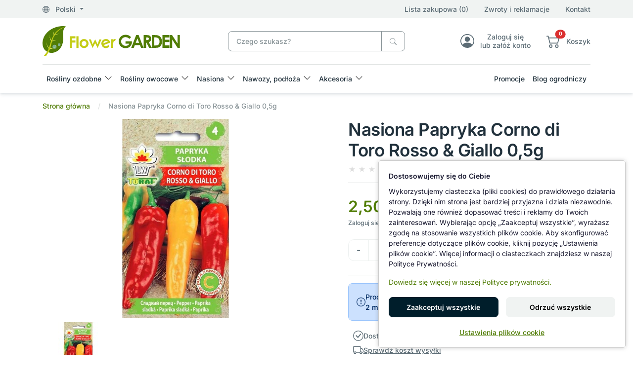

--- FILE ---
content_type: text/html; charset=utf-8
request_url: https://www.flower-garden.pl/papryka-corno-di-toro-rosso-giallo-toraf
body_size: 21647
content:
<!DOCTYPE html>
<html dir="ltr" lang="pl">
<head><script>
                function setDefaultConsent() {

                    const analytics       = document.cookie.indexOf('consent_analytics=granted') !== -1;
                    const marketing       = document.cookie.indexOf('consent_marketing=granted') !== -1;
                    const personalization = document.cookie.indexOf('consent_personalization=granted') !== -1;
                
                    window.dataLayer = window.dataLayer || [];
                    function gtag(){dataLayer.push(arguments);}

                    gtag('consent', 'default', {
                        ad_storage:              marketing ? 'granted' : 'denied',
                        ad_user_data:            marketing ? 'granted' : 'denied',
                        ad_personalization:      marketing ? 'granted' : 'denied',

                        analytics_storage:       analytics ? 'granted' : 'denied',

                        personalization_storage: personalization ? 'granted' : 'denied',

                        functionality_storage:   'granted',
                        security_storage:        'granted'
                    });

                    if (window.clarity) {
                        window.clarity('consentv2', {
                            analytics_storage: analytics ? 'granted' : 'denied',
                            ad_storage: 'denied'
                        });
                    }
                }
                
                setDefaultConsent();
            </script>
  <meta charset="UTF-8"/>
  <meta name="viewport" content="width=device-width, initial-scale=1, shrink-to-fit=no"/>
  <meta http-equiv="X-UA-Compatible" content="IE=edge"/>
  <meta name="theme-color" content="#517d06"/>
  <link rel="manifest" href="manifest.json" />
  <title>Papryka Corno di Toro Rosso &amp; Giallo</title>
  <base href="https://www.flower-garden.pl/"/>
    <meta name="description" content="Mieszanka dwóch wczesnych odmian czerwonej i żółtej słodkiej papryki o podłużnych stożkowatych owocach zakrzywionych w kształcie rogu byka. Miąższ średnio gruby, soczysty, bardzo smaczny. Owoce długości 18-20 cm mogą być także zbierane w fazie niepełnej d"/>
      <link href="catalog/view/stylesheet/theme.min.css" type="text/css" rel="stylesheet"/>
  <link href="" type="text/css" rel="stylesheet"/>
  <!--<link href="" type="text/css" rel="stylesheet"/>-->
  <!--<link href="" type="text/css" rel="stylesheet"/>-->
  <link href="catalog/view/libs/splide-carousel/dist/css/splide-core.min.css" type="text/css" rel="stylesheet"/>
  <link href="" rel="stylesheet">
  <!--<link href="" rel="stylesheet">-->
  <!--<link href="" rel="stylesheet">-->
  <link href="image/favicon.ico" rel="icon" type="image/x-icon">
    <link href="catalog/view/libs/glightbox/dist/css/glightbox.min.css" type="text/css" rel="stylesheet" media="screen"/>
    <link href="extension/google_consent_v2/catalog/view/assets/style.css" type="text/css" rel="stylesheet" media="screen"/>
    <script src="catalog/view/libs/jquery/dist/jquery.min.js" type="text/javascript"></script>
  <script src="catalog/view/js/critical.js" type="text/javascript"></script>
    <script src="catalog/view/libs/glightbox/dist/js/glightbox.min.js" type="text/javascript"></script>
    <script src="extension/google_consent_v2/catalog/view/assets/script.js" type="text/javascript"></script>
      <link href="https://www.flower-garden.pl/pl/papryka-corno-di-toro-rosso-giallo-toraf" rel="canonical"/>
      <!-- Google tag (gtag.js) -->
<script async src="https://www.googletagmanager.com/gtag/js?id=AW-935402594"></script>
<script>
  window.dataLayer = window.dataLayer || [];
  function gtag(){ dataLayer.push(arguments); }

  gtag('js', new Date());
  gtag('config', 'AW-935402594');     // Google Ads
  gtag('config', 'G-B9WLWR48DP');     // GA4
</script>
  </head>
<body>
  <div id="alert" class="position-fixed top-0 end-0 m-4" style="z-index: 9999;"></div>
  <div class="loading-overlay" style="display: none;">
    <div class="spinner-border" role="status">
      <span class="visually-hidden">Loading...</span>
    </div>
  </div>
  <header>
    <div class="shadow">
      <div class="menu-top bg-light d-none d-xl-block">
        <div class="container">
          <div class="row align-items-center py-2">
            <div class="col-4">
              <div class="dropdown">
                <a role="button" class="dropdown-toggle text-reset" data-bs-toggle="dropdown" aria-expanded="false">
                  <svg xmlns="http://www.w3.org/2000/svg" width="16" height="16" fill="currentColor" class="bi bi-globe me-2" viewBox="0 0 16 16">
                    <path d="M0 8a8 8 0 1 1 16 0A8 8 0 0 1 0 8m7.5-6.923c-.67.204-1.335.82-1.887 1.855A8 8 0 0 0 5.145 4H7.5zM4.09 4a9.3 9.3 0 0 1 .64-1.539 7 7 0 0 1 .597-.933A7.03 7.03 0 0 0 2.255 4zm-.582 3.5c.03-.877.138-1.718.312-2.5H1.674a7 7 0 0 0-.656 2.5zM4.847 5a12.5 12.5 0 0 0-.338 2.5H7.5V5zM8.5 5v2.5h2.99a12.5 12.5 0 0 0-.337-2.5zM4.51 8.5a12.5 12.5 0 0 0 .337 2.5H7.5V8.5zm3.99 0V11h2.653c.187-.765.306-1.608.338-2.5zM5.145 12q.208.58.468 1.068c.552 1.035 1.218 1.65 1.887 1.855V12zm.182 2.472a7 7 0 0 1-.597-.933A9.3 9.3 0 0 1 4.09 12H2.255a7 7 0 0 0 3.072 2.472M3.82 11a13.7 13.7 0 0 1-.312-2.5h-2.49c.062.89.291 1.733.656 2.5zm6.853 3.472A7 7 0 0 0 13.745 12H11.91a9.3 9.3 0 0 1-.64 1.539 7 7 0 0 1-.597.933M8.5 12v2.923c.67-.204 1.335-.82 1.887-1.855q.26-.487.468-1.068zm3.68-1h2.146c.365-.767.594-1.61.656-2.5h-2.49a13.7 13.7 0 0 1-.312 2.5m2.802-3.5a7 7 0 0 0-.656-2.5H12.18c.174.782.282 1.623.312 2.5zM11.27 2.461c.247.464.462.98.64 1.539h1.835a7 7 0 0 0-3.072-2.472c.218.284.418.598.597.933M10.855 4a8 8 0 0 0-.468-1.068C9.835 1.897 9.17 1.282 8.5 1.077V4z"/>
                  </svg>
                  Polski
                </a>
                <div id="regional-settings" class="dropdown-menu p-5"></div>
              </div>
            </div>
            <div class="col-8 d-md-flex align-items-center justify-content-end">
              <a href="https://www.flower-garden.pl/pl/lista-zakupowa" class="wishlist-counter text-reset">Lista zakupowa (0)</a>
              <a href="https://www.flower-garden.pl/pl/zwroty" class="mx-md-8 ms-4 text-reset">Zwroty i reklamacje</a>
              <a href="https://www.flower-garden.pl/pl/kontakt" class="text-reset d-none d-md-block">Kontakt</a>
            </div>
          </div>
        </div>
      </div>
      <div class="container">
        <div class="row align-items-center py-4 gx-4">
          <div class="col-3 col-lg-4">
                        <a href="https://www.flower-garden.pl/pl" aria-label="Papryka Corno di Toro Rosso &amp; Giallo">
              <picture>
                <source media="(max-width:767px)" srcset="image/catalog/logo3.svg"/>
                <img class="img-fluid" src="image/catalog/logo2.svg" alt=""/>
              </picture>
            </a>
                      </div>
          <div class="col-xl-4 col-lg-5 col"><div id="search" class="position-relative">
	<div class="input-group">
		<input type="text" name="search" value="" placeholder="Czego szukasz?" class="form-control border-secondary pe-11">
		<span id="cancel-search" style="display: none;">
			<svg xmlns="http://www.w3.org/2000/svg" width="16" height="16" fill="currentColor" class="bi bi-x-circle-fill text-secondary" viewBox="0 0 16 16">
				<path d="M16 8A8 8 0 1 1 0 8a8 8 0 0 1 16 0M5.354 4.646a.5.5 0 1 0-.708.708L7.293 8l-2.647 2.646a.5.5 0 0 0 .708.708L8 8.707l2.646 2.647a.5.5 0 0 0 .708-.708L8.707 8l2.647-2.646a.5.5 0 0 0-.708-.708L8 7.293z"/>
			</svg>
		</span>
		<button type="button" data-lang="pl" class="btn btn-outline-secondary" aria-label="Czego szukasz?">
			<svg xmlns="http://www.w3.org/2000/svg" width="16" height="16" fill="currentColor" class="bi bi-search" viewBox="0 0 16 16">
				<path d="M11.742 10.344a6.5 6.5 0 1 0-1.397 1.398h-.001c.03.04.062.078.098.115l3.85 3.85a1 1 0 0 0 1.415-1.414l-3.85-3.85a1.007 1.007 0 0 0-.115-.1zM12 6.5a5.5 5.5 0 1 1-11 0 5.5 5.5 0 0 1 11 0"/>
			</svg>
		</button>
	</div>
	<div id="live-search"><div class="list-group"></div></div>
</div></div>
          <div class="d-none d-lg-block col">
            <div class="d-flex align-items-center justify-content-end ms-4">
              <div class="text-center ms-8">
                <a href="https://www.flower-garden.pl/pl/logowanie" class="text-reset">
                  <div class="lh-sm d-flex align-items-center justify-content-center">
                    <svg xmlns="http://www.w3.org/2000/svg" width="32" height="32" fill="currentColor" class="bi bi-person-circle fs-2" viewBox="0 0 16 16">
                      <path d="M11 6a3 3 0 1 1-6 0 3 3 0 0 1 6 0"/>
                      <path fill-rule="evenodd" d="M0 8a8 8 0 1 1 16 0A8 8 0 0 1 0 8m8-7a7 7 0 0 0-5.468 11.37C3.242 11.226 4.805 10 8 10s4.757 1.225 5.468 2.37A7 7 0 0 0 8 1"/>
                    </svg>
                    <p class="ps-3 mb-0 d-none d-xl-block">Zaloguj się <br>lub załóż konto</p>
                  </div>
                </a>
              </div>
              <div class="text-center ms-8">
                <a data-bs-toggle="offcanvas" data-bs-target="#offcanvasCart" role="button" aria-controls="offcanvasCart" class="text-reset">
                  <div class="lh-sm d-flex align-items-center justify-content-center">
                    <div class="position-relative d-inline-block">
                      <svg xmlns="http://www.w3.org/2000/svg" width="32" height="32" fill="currentColor" class="bi bi-cart2 fs-2" viewBox="0 0 16 16">
                        <path d="M0 2.5A.5.5 0 0 1 .5 2H2a.5.5 0 0 1 .485.379L2.89 4H14.5a.5.5 0 0 1 .485.621l-1.5 6A.5.5 0 0 1 13 11H4a.5.5 0 0 1-.485-.379L1.61 3H.5a.5.5 0 0 1-.5-.5M3.14 5l1.25 5h8.22l1.25-5H3.14zM5 13a1 1 0 1 0 0 2 1 1 0 0 0 0-2m-2 1a2 2 0 1 1 4 0 2 2 0 0 1-4 0m9-1a1 1 0 1 0 0 2 1 1 0 0 0 0-2m-2 1a2 2 0 1 1 4 0 2 2 0 0 1-4 0"/>
                      </svg>
                      <span class="product-counter position-absolute top-0 start-100 translate-middle badge rounded-pill bg-danger">0</span>
                    </div>
                    <div class="ps-3 d-none d-xl-block">
                    <p class="mb-0">Koszyk</p>
                    <span class="amount-counter text-success fw-bold">0,00 zł</span>
                    </div>
                  </div>
                </a>
              </div>
            </div>
          </div>
        </div>
        <nav class="navbar navbar-expand-xl p-0 py-xl-2">
          <div class="offcanvas offcanvas-start" tabindex="-1" id="navbar-default">
            <div class="offcanvas-header">
              <a href="https://www.flower-garden.pl/pl"><img src="image/catalog/logo2.svg" alt="Flower-Garden Sklep Ogrodniczy"></a>
              <button type="button" class="btn-close" data-bs-dismiss="offcanvas" aria-label="Close"></button>
            </div>
            <div class="offcanvas-body">
              
                <h5 class="d-xl-none">Menu kategorii</h5>
                <ul class="navbar-nav align-items-center me-auto gap-2">
                  <li class="nav-item dropdown w-100 w-xl-auto dropdown-fullwidth category">
  <a class="nav-link dropdown-toggle" href="https://www.flower-garden.pl/pl/rosliny-ozdobne" role="button" data-bs-toggle="dropdown"
    aria-expanded="false">
    Rośliny ozdobne
  </a>
  <div class="dropdown-menu pb-0">
    <div class="row p-2 p-xl-4">
                  
                                                                                                                                                  <div class="col-xl-3 col-12">
                              <div class="mb-6">
                  <a href="https://www.flower-garden.pl/pl/rosliny-ozdobne/krzewy-lisciaste"><h5 class="ps-3">Rośliny liściaste</h5></a>
                                      <a class="dropdown-item" href="https://www.flower-garden.pl/pl/rosliny-ozdobne/krzewy-lisciaste/berberysy">Berberysy</a>
                                      <a class="dropdown-item" href="https://www.flower-garden.pl/pl/rosliny-ozdobne/krzewy-lisciaste/budleje">Budleje</a>
                                      <a class="dropdown-item" href="https://www.flower-garden.pl/pl/rosliny-ozdobne/krzewy-lisciaste/hortensje">Hortensje</a>
                                      <a class="dropdown-item" href="https://www.flower-garden.pl/pl/rosliny-ozdobne/krzewy-lisciaste/irgi">Irgi</a>
                                      <a class="dropdown-item" href="https://www.flower-garden.pl/pl/rosliny-ozdobne/krzewy-lisciaste/kaliny">Kaliny</a>
                                      <a class="dropdown-item" href="https://www.flower-garden.pl/pl/rosliny-ozdobne/krzewy-lisciaste/ketmie">Ketmie</a>
                                      <a class="dropdown-item" href="https://www.flower-garden.pl/pl/rosliny-ozdobne/krzewy-lisciaste/klony-palmowe">Klony palmowe</a>
                                      <a class="dropdown-item" href="https://www.flower-garden.pl/pl/rosliny-ozdobne/krzewy-lisciaste/krzewuszki">Krzewuszki</a>
                                      <a class="dropdown-item" href="https://www.flower-garden.pl/pl/rosliny-ozdobne/krzewy-lisciaste/lilaki-bzy">Lilaki, bzy</a>
                                      <a class="dropdown-item" href="https://www.flower-garden.pl/pl/rosliny-ozdobne/krzewy-lisciaste/magnolie">Magnolie</a>
                                      <a class="dropdown-item" href="https://www.flower-garden.pl/pl/rosliny-ozdobne/krzewy-lisciaste/oczary">Oczary</a>
                                      <a class="dropdown-item" href="https://www.flower-garden.pl/pl/rosliny-ozdobne/krzewy-lisciaste/pieciorniki">Pięciorniki</a>
                                      <a class="dropdown-item" href="https://www.flower-garden.pl/pl/rosliny-ozdobne/krzewy-lisciaste/tawuly">Tawuły</a>
                                      <a class="dropdown-item" href="https://www.flower-garden.pl/pl/rosliny-ozdobne/krzewy-lisciaste/trzmieliny">Trzmieliny</a>
                                      <a class="dropdown-item" href="https://www.flower-garden.pl/pl/rosliny-ozdobne/krzewy-lisciaste/pozostale-lisciaste">Pozostałe liściaste</a>
                                  </div>
                          </div>
                                                                                                                                                                                            <div class="col-xl-3 col-12">
                              <div class="mb-6">
                  <a href="https://www.flower-garden.pl/pl/rosliny-ozdobne/rosliny-iglaste"><h5 class="ps-3">Rośliny iglaste</h5></a>
                                      <a class="dropdown-item" href="https://www.flower-garden.pl/pl/rosliny-ozdobne/rosliny-iglaste/cisy">Cisy</a>
                                      <a class="dropdown-item" href="https://www.flower-garden.pl/pl/rosliny-ozdobne/rosliny-iglaste/cyprysiki">Cyprysiki</a>
                                      <a class="dropdown-item" href="https://www.flower-garden.pl/pl/rosliny-ozdobne/rosliny-iglaste/jalowce">Jałowce</a>
                                      <a class="dropdown-item" href="https://www.flower-garden.pl/pl/rosliny-ozdobne/rosliny-iglaste/jodly">Jodły</a>
                                      <a class="dropdown-item" href="https://www.flower-garden.pl/pl/rosliny-ozdobne/rosliny-iglaste/sosny">Sosny</a>
                                      <a class="dropdown-item" href="https://www.flower-garden.pl/pl/rosliny-ozdobne/rosliny-iglaste/swierki">Świerki</a>
                                      <a class="dropdown-item" href="https://www.flower-garden.pl/pl/rosliny-ozdobne/rosliny-iglaste/zywotniki">Żywotniki</a>
                                      <a class="dropdown-item" href="https://www.flower-garden.pl/pl/rosliny-ozdobne/rosliny-iglaste/pozostale-iglaste">Pozostałe iglaste</a>
                                  </div>
                              <div class="mb-6">
                  <a href="https://www.flower-garden.pl/pl/rosliny-ozdobne/byliny"><h5 class="ps-3">Byliny</h5></a>
                                      <a class="dropdown-item" href="https://www.flower-garden.pl/pl/rosliny-ozdobne/byliny/alstremerie">Alstremerie</a>
                                      <a class="dropdown-item" href="https://www.flower-garden.pl/pl/rosliny-ozdobne/byliny/funkie">Funkie</a>
                                      <a class="dropdown-item" href="https://www.flower-garden.pl/pl/rosliny-ozdobne/byliny/jezowki">Jeżówki</a>
                                      <a class="dropdown-item" href="https://www.flower-garden.pl/pl/rosliny-ozdobne/byliny/pozostale-byliny">Pozostałe byliny</a>
                                  </div>
                          </div>
                                                                                                                                                                                                                            <div class="col-xl-3 col-12">
                              <div class="mb-6">
                  <a href="https://www.flower-garden.pl/pl/rosliny-ozdobne/azalie-rozaneczniki"><h5 class="ps-3">Azalie i Różaneczniki</h5></a>
                                      <a class="dropdown-item" href="https://www.flower-garden.pl/pl/rosliny-ozdobne/azalie-rozaneczniki/azalie-japonskie">Azalie japońskie</a>
                                      <a class="dropdown-item" href="https://www.flower-garden.pl/pl/rosliny-ozdobne/azalie-rozaneczniki/azalie-wielkokwiatowe">Azalie wielkokwiatowe</a>
                                      <a class="dropdown-item" href="https://www.flower-garden.pl/pl/rosliny-ozdobne/azalie-rozaneczniki/rozaneczniki">Różaneczniki</a>
                                      <a class="dropdown-item" href="https://www.flower-garden.pl/pl/rosliny-ozdobne/azalie-rozaneczniki/pierisy">Pierisy</a>
                                  </div>
                              <div class="mb-6">
                  <a href="https://www.flower-garden.pl/pl/rosliny-ozdobne/wrzosy"><h5 class="ps-3">Wrzośce, Wrzosy</h5></a>
                                  </div>
                              <div class="mb-6">
                  <a href="https://www.flower-garden.pl/pl/rosliny-ozdobne/roze"><h5 class="ps-3">Róże</h5></a>
                                      <a class="dropdown-item" href="https://www.flower-garden.pl/pl/rosliny-ozdobne/roze/roze-miniaturowe">Miniaturowe</a>
                                      <a class="dropdown-item" href="https://www.flower-garden.pl/pl/rosliny-ozdobne/roze/roze-okrywowe">Okrywowe</a>
                                      <a class="dropdown-item" href="https://www.flower-garden.pl/pl/rosliny-ozdobne/roze/roze-parkowe">Parkowe</a>
                                      <a class="dropdown-item" href="https://www.flower-garden.pl/pl/rosliny-ozdobne/roze/roze-pnace">Pnące</a>
                                      <a class="dropdown-item" href="https://www.flower-garden.pl/pl/rosliny-ozdobne/roze/roze-rabatowe">Rabatowe</a>
                                      <a class="dropdown-item" href="https://www.flower-garden.pl/pl/rosliny-ozdobne/roze/roze-wielkokwiatowe">Wielkokwiatowe</a>
                                      <a class="dropdown-item" href="https://www.flower-garden.pl/pl/rosliny-ozdobne/roze/roze-na-pniu">Na Pniu</a>
                                  </div>
                          </div>
                                                                                                                                                                                                                                        
            <div class="col-xl-3 col-12">
                <div class="mb-6">
          <a class="link-opacity-75-hover" href="https://www.flower-garden.pl/pl/rosliny-ozdobne/pnacza"><h5 class="ps-3">Pnącza</h5></a>
                    <a class="dropdown-item" href="https://www.flower-garden.pl/pl/rosliny-ozdobne/pnacza/powojniki">Powojniki</a>
                    <a class="dropdown-item" href="https://www.flower-garden.pl/pl/rosliny-ozdobne/pnacza/glicynie">Glicynie</a>
                    <a class="dropdown-item" href="https://www.flower-garden.pl/pl/rosliny-ozdobne/pnacza/miliny-amerykanskie">Miliny amerykańskie</a>
                    <a class="dropdown-item" href="https://www.flower-garden.pl/pl/rosliny-ozdobne/pnacza/pozostale-pnacza">Pozostałe pnącza</a>
                  </div>
                <div class="mb-6">
          <a class="link-opacity-75-hover" href="https://www.flower-garden.pl/pl/rosliny-ozdobne/trawy-ozdobne"><h5 class="ps-3">Trawy ozdobne</h5></a>
                    <a class="dropdown-item" href="https://www.flower-garden.pl/pl/rosliny-ozdobne/trawy-ozdobne/miskanty">Miskanty</a>
                    <a class="dropdown-item" href="https://www.flower-garden.pl/pl/rosliny-ozdobne/trawy-ozdobne/rozplenice">Rozplenice</a>
                    <a class="dropdown-item" href="https://www.flower-garden.pl/pl/rosliny-ozdobne/trawy-ozdobne/turzyce">Turzyce</a>
                    <a class="dropdown-item" href="https://www.flower-garden.pl/pl/rosliny-ozdobne/trawy-ozdobne/pozostale-trawy">Pozostałe trawy</a>
                  </div>
                <div class="mb-6">
          <a class="link-opacity-75-hover" href="https://www.flower-garden.pl/pl/rosliny-ozdobne/drzewka-na-pniu"><h5 class="ps-3">Drzewka na pniu</h5></a>
                  </div>
                <div class="mb-6">
          <a class="link-opacity-75-hover" href="https://www.flower-garden.pl/pl/rosliny-ozdobne/pachnace"><h5 class="ps-3">Pachnące</h5></a>
                  </div>
                <div class="mb-6">
          <a class="link-opacity-75-hover" href="https://www.flower-garden.pl/pl/rosliny-ozdobne/bonsai-niwaki-rosliny-formowane"><h5 class="ps-3">Rośliny formowane - Bonsai, Niwaki</h5></a>
                  </div>
              </div>
          </div>
  </div>
</li>
<li class="nav-item dropdown w-100 w-xl-auto dropdown-fullwidth category">
  <a class="nav-link dropdown-toggle" href="https://www.flower-garden.pl/pl/rosliny-owocowe" role="button" data-bs-toggle="dropdown"
    aria-expanded="false">
    Rośliny owocowe
  </a>
  <div class="dropdown-menu pb-0">
    <div class="row p-2 p-xl-4">
                  
                                                                                                                                                                                                                                                                      
            <div class="col-xl-3 col-12">
                <div class="mb-6">
          <a class="link-opacity-75-hover" href="https://www.flower-garden.pl/pl/rosliny-owocowe/borowki-amerykanskie"><h5 class="ps-3">Borówki amerykańskie</h5></a>
                  </div>
                <div class="mb-6">
          <a class="link-opacity-75-hover" href="https://www.flower-garden.pl/pl/rosliny-owocowe/jagody-kamczackie"><h5 class="ps-3">Jagody kamczackie</h5></a>
                  </div>
                <div class="mb-6">
          <a class="link-opacity-75-hover" href="https://www.flower-garden.pl/pl/rosliny-owocowe/maliny-jezyny"><h5 class="ps-3">Maliny, Jeżyny</h5></a>
                  </div>
                <div class="mb-6">
          <a class="link-opacity-75-hover" href="https://www.flower-garden.pl/pl/rosliny-owocowe/porzeczki-agrest"><h5 class="ps-3">Porzeczki, agrest</h5></a>
                  </div>
                <div class="mb-6">
          <a class="link-opacity-75-hover" href="https://www.flower-garden.pl/pl/rosliny-owocowe/winorosle"><h5 class="ps-3">Winorośle</h5></a>
                  </div>
                <div class="mb-6">
          <a class="link-opacity-75-hover" href="https://www.flower-garden.pl/pl/rosliny-owocowe/pigwowce"><h5 class="ps-3">Pigwowce</h5></a>
                  </div>
                <div class="mb-6">
          <a class="link-opacity-75-hover" href="https://www.flower-garden.pl/pl/rosliny-owocowe/owocowe-egzotyczne"><h5 class="ps-3">Egzotyczne</h5></a>
                  </div>
                <div class="mb-6">
          <a class="link-opacity-75-hover" href="https://www.flower-garden.pl/pl/rosliny-owocowe/pozostale-owocowe"><h5 class="ps-3">Pozostałe owocowe</h5></a>
                  </div>
              </div>
          </div>
  </div>
</li>
<li class="nav-item dropdown w-100 w-xl-auto dropdown-fullwidth category">
  <a class="nav-link dropdown-toggle" href="https://www.flower-garden.pl/pl/nasiona" role="button" data-bs-toggle="dropdown"
    aria-expanded="false">
    Nasiona
  </a>
  <div class="dropdown-menu pb-0">
    <div class="row p-2 p-xl-4">
                  
                                                                                                                                                                                                                                      
            <div class="col-xl-3 col-12">
                <div class="mb-6">
          <a class="link-opacity-75-hover" href="https://www.flower-garden.pl/pl/nasiona/nasiona-kwiatow"><h5 class="ps-3">Kwiaty</h5></a>
                  </div>
                <div class="mb-6">
          <a class="link-opacity-75-hover" href="https://www.flower-garden.pl/pl/nasiona/nasiona-warzyw"><h5 class="ps-3">Warzywa</h5></a>
                  </div>
                <div class="mb-6">
          <a class="link-opacity-75-hover" href="https://www.flower-garden.pl/pl/nasiona/warzywa-bio"><h5 class="ps-3">Warzywa BIO</h5></a>
                  </div>
                <div class="mb-6">
          <a class="link-opacity-75-hover" href="https://www.flower-garden.pl/pl/nasiona/nasiona-ziol"><h5 class="ps-3">Zioła</h5></a>
                  </div>
                <div class="mb-6">
          <a class="link-opacity-75-hover" href="https://www.flower-garden.pl/pl/nasiona/nasiona-na-kielki"><h5 class="ps-3">Nasiona na kiełki</h5></a>
                  </div>
                <div class="mb-6">
          <a class="link-opacity-75-hover" href="https://www.flower-garden.pl/pl/nasiona/nasiona-roslin-egzotycznych"><h5 class="ps-3">Nasiona egzotyczne</h5></a>
                  </div>
                <div class="mb-6">
          <a class="link-opacity-75-hover" href="https://www.flower-garden.pl/pl/nasiona/akcesoria-do-wysiewu"><h5 class="ps-3">Akcesoria do wysiewu</h5></a>
                  </div>
              </div>
          </div>
  </div>
</li>
<li class="nav-item dropdown w-100 w-xl-auto dropdown-fullwidth category">
  <a class="nav-link dropdown-toggle" href="https://www.flower-garden.pl/pl/nawozy-podloza" role="button" data-bs-toggle="dropdown"
    aria-expanded="false">
    Nawozy, podłoża
  </a>
  <div class="dropdown-menu pb-0">
    <div class="row p-2 p-xl-4">
                  
                                                                                                                                      <div class="col-xl-3 col-12">
                              <div class="mb-6">
                  <a href="https://www.flower-garden.pl/pl/nawozy-podloza/nawozy"><h5 class="ps-3">Nawozy, odżywki</h5></a>
                                      <a class="dropdown-item" href="https://www.flower-garden.pl/pl/nawozy-podloza/nawozy/nawozy-uniwersalne">Nawozy uniwersalne</a>
                                      <a class="dropdown-item" href="https://www.flower-garden.pl/pl/nawozy-podloza/nawozy/nawozy-do-iglakow">Nawozy do roślin iglastych</a>
                                      <a class="dropdown-item" href="https://www.flower-garden.pl/pl/nawozy-podloza/nawozy/nawozy-do-lisciastych">Nawozy do roślin liściastych</a>
                                      <a class="dropdown-item" href="https://www.flower-garden.pl/pl/nawozy-podloza/nawozy/nawozy-do-kwitnacych">Nawozy do roślin kwitnących</a>
                                      <a class="dropdown-item" href="https://www.flower-garden.pl/pl/nawozy-podloza/nawozy/nawozy-do-owocowych">Nawozy do roślin owocowych</a>
                                      <a class="dropdown-item" href="https://www.flower-garden.pl/pl/nawozy-podloza/nawozy/nawozy-do-warzyw">Nawozy do warzyw</a>
                                      <a class="dropdown-item" href="https://www.flower-garden.pl/pl/nawozy-podloza/nawozy/nawozy-do-trawnikow">Nawozy do trawników</a>
                                      <a class="dropdown-item" href="https://www.flower-garden.pl/pl/nawozy-podloza/nawozy/nawozy-ekologiczne">Nawozy ekologiczne BIO</a>
                                      <a class="dropdown-item" href="https://www.flower-garden.pl/pl/nawozy-podloza/nawozy/nawozy-jednoskladnikowe">Nawozy jednoskładnikowe</a>
                                      <a class="dropdown-item" href="https://www.flower-garden.pl/pl/nawozy-podloza/nawozy/akcesoria-do-storczykow">Akcesoria do storczyków</a>
                                  </div>
                          </div>
                                                                                                                                                                                            
            <div class="col-xl-3 col-12">
                <div class="mb-6">
          <a class="link-opacity-75-hover" href="https://www.flower-garden.pl/pl/nawozy-podloza/podloza"><h5 class="ps-3">Podłoża ogrodnicze</h5></a>
                    <a class="dropdown-item" href="https://www.flower-garden.pl/pl/nawozy-podloza/podloza/ziemia-ogrodnicza">Ziemia ogrodnicza</a>
                    <a class="dropdown-item" href="https://www.flower-garden.pl/pl/nawozy-podloza/podloza/kora-zrebki">Kora, zrębki</a>
                    <a class="dropdown-item" href="https://www.flower-garden.pl/pl/nawozy-podloza/podloza/pozostale-podloza">Pozostałe podłoża</a>
                  </div>
                <div class="mb-6">
          <a class="link-opacity-75-hover" href="https://www.flower-garden.pl/pl/nawozy-podloza/preparaty"><h5 class="ps-3">Preparaty do roślin</h5></a>
                  </div>
                <div class="mb-6">
          <a class="link-opacity-75-hover" href="https://www.flower-garden.pl/pl/nawozy-podloza/trawy"><h5 class="ps-3">Mieszanki traw</h5></a>
                  </div>
                <div class="mb-6">
          <a class="link-opacity-75-hover" href="https://www.flower-garden.pl/pl/nawozy-podloza/srodki-ochrony-roslin"><h5 class="ps-3">Środki ochrony roślin</h5></a>
                  </div>
                <div class="mb-6">
          <a class="link-opacity-75-hover" href="https://www.flower-garden.pl/pl/nawozy-podloza/zwalczanie-odstraszanie-szkodnikow"><h5 class="ps-3">Zwalczanie szkodników</h5></a>
                  </div>
              </div>
          </div>
  </div>
</li>
<li class="nav-item dropdown w-100 w-xl-auto dropdown-fullwidth category">
  <a class="nav-link dropdown-toggle" href="https://www.flower-garden.pl/pl/akcesoria" role="button" data-bs-toggle="dropdown"
    aria-expanded="false">
    Akcesoria
  </a>
  <div class="dropdown-menu pb-0">
    <div class="row p-2 p-xl-4">
                  
                                                                                                                                                                                                                                                                                                                                                                                                          
            <div class="col-xl-3 col-12">
                <div class="mb-6">
          <a class="link-opacity-75-hover" href="https://www.flower-garden.pl/pl/akcesoria/agrowlokniny"><h5 class="ps-3">Agrowłókniny</h5></a>
                    <a class="dropdown-item" href="https://www.flower-garden.pl/pl/akcesoria/agrowlokniny/agrowlokniny-wiosenne">Wiosenne</a>
                    <a class="dropdown-item" href="https://www.flower-garden.pl/pl/akcesoria/agrowlokniny/agrowlokniny-zimowo-wiosenne">Zimowo-wiosenne</a>
                    <a class="dropdown-item" href="https://www.flower-garden.pl/pl/akcesoria/agrowlokniny/agrowlokniny-zimowe">Zimowe</a>
                    <a class="dropdown-item" href="https://www.flower-garden.pl/pl/akcesoria/agrowlokniny/do-sciolkowania">Do ściółkowania</a>
                  </div>
                <div class="mb-6">
          <a class="link-opacity-75-hover" href="https://www.flower-garden.pl/pl/akcesoria/elementy-mocujące"><h5 class="ps-3">Elementy mocujące</h5></a>
                  </div>
                <div class="mb-6">
          <a class="link-opacity-75-hover" href="https://www.flower-garden.pl/pl/akcesoria/odziez-ochronna"><h5 class="ps-3">Odzież ochronna</h5></a>
                    <a class="dropdown-item" href="https://www.flower-garden.pl/pl/akcesoria/odziez-ochronna/rekawice-ochronne">Rękawice ochronne</a>
                    <a class="dropdown-item" href="https://www.flower-garden.pl/pl/akcesoria/odziez-ochronna/odziez-ochronna-pozostala">Pozostała odzież</a>
                  </div>
                <div class="mb-6">
          <a class="link-opacity-75-hover" href="https://www.flower-garden.pl/pl/akcesoria/narzedzia-reczne"><h5 class="ps-3">Narzędzia ręczne</h5></a>
                  </div>
                <div class="mb-6">
          <a class="link-opacity-75-hover" href="https://www.flower-garden.pl/pl/akcesoria/podpory-do-roslin"><h5 class="ps-3">Podpory do roślin</h5></a>
                  </div>
                <div class="mb-6">
          <a class="link-opacity-75-hover" href="https://www.flower-garden.pl/pl/akcesoria/siatki"><h5 class="ps-3">Siatki</h5></a>
                    <a class="dropdown-item" href="https://www.flower-garden.pl/pl/akcesoria/siatki/siatki-do-roslin-pnacych">Do roślin pnących</a>
                    <a class="dropdown-item" href="https://www.flower-garden.pl/pl/akcesoria/siatki/siatki-przeciw-ptakom">Przeciw ptakom</a>
                    <a class="dropdown-item" href="https://www.flower-garden.pl/pl/akcesoria/siatki/siatki-przeciw-owadom">Przeciw owadom</a>
                  </div>
                <div class="mb-6">
          <a class="link-opacity-75-hover" href="https://www.flower-garden.pl/pl/akcesoria/druty"><h5 class="ps-3">Druty</h5></a>
                  </div>
                <div class="mb-6">
          <a class="link-opacity-75-hover" href="https://www.flower-garden.pl/pl/akcesoria/akcesoria-pozostale"><h5 class="ps-3">Pozostałe</h5></a>
                  </div>
              </div>
          </div>
  </div>
</li>

                </ul>
                <ul class="navbar-nav">
                <li class="nav-item w-100 w-xl-auto">
                    <a class="nav-link" href="https://www.flower-garden.pl/pl/promocje">
                      Promocje
                    </a>
                  </li>
                  <li class="nav-item w-100 w-xl-auto">
                    <a class="nav-link" href="https://www.flower-garden.pl/pl/blog">
                      Blog ogrodniczy
                    </a>
                  </li>
                </ul>
            
              
                <div class="my-8 d-xl-none">
                  <h5>Ustawienia regionalne</h5>
                  <div id="offcanvas-regional-settings">
                    <div class="dropdown-submenu mb-3">
  <span class="form-label m-0">Język</span>
  <button type="button" class="btn border w-100 dropdown-toggle" data-bs-auto-close="true">
                  Polski
                      </button>
  <ul class="dropdown-menu">
          <li><a href="https://www.flower-garden.pl/pl/papryka-corno-di-toro-rosso-giallo-toraf" class="dropdown-item">Polski</a></li>
          <li><a href="https://www.flower-garden.pl/nasiona-papryka-corno-di-toro-rosso-giallo?language=en-gb" class="dropdown-item">English</a></li>
      </ul>
</div>

                    
                      <form action="https://www.flower-garden.pl/pl?route=common/shipping_country.save" method="post" enctype="multipart/form-data" id="form-shipping-country">
    <div class="dropdown-submenu mb-3">
      <span class="form-label m-0">Dostawa do</span>
      <button type="button" class="btn border w-100 dropdown-toggle">
                                                                                                                                                                                                                                        Polska
                                                                 
      </button>
      <ul class="dropdown-menu">
                <li><a href="286" class="dropdown-item">Austria</a></li>
                <li><a href="289" class="dropdown-item">Belgium</a></li>
                <li><a href="265" class="dropdown-item">Czech Republic</a></li>
                <li><a href="292" class="dropdown-item">Denmark</a></li>
                <li><a href="294" class="dropdown-item">Estonia</a></li>
                <li><a href="293" class="dropdown-item">Finland</a></li>
                <li><a href="288" class="dropdown-item">France</a></li>
                <li><a href="277" class="dropdown-item">Germany</a></li>
                <li><a href="287" class="dropdown-item">Hungary</a></li>
                <li><a href="295" class="dropdown-item">Latvia</a></li>
                <li><a href="274" class="dropdown-item">Lithuania</a></li>
                <li><a href="291" class="dropdown-item">Luxembourg</a></li>
                <li><a href="290" class="dropdown-item">Netherlands</a></li>
                <li><a href="170" class="dropdown-item">Polska</a></li>
                <li><a href="258" class="dropdown-item">Slovakia</a></li>
                <li><a href="296" class="dropdown-item">Slovenia</a></li>
                <li><a href="282" class="dropdown-item">Sweden</a></li>
              </ul>
    </div>
    <input type="hidden" name="code" value=""/> <input type="hidden" name="redirect" value="https://www.flower-garden.pl/papryka-corno-di-toro-rosso-giallo-toraf"/>
  </form>

                  </div>
                </div>
              
            </div>
          </div>
        </nav>
      </div>
    </div>
  </header>

  <!-- Header Cart -->
  <div class="offcanvas offcanvas-end" tabindex="-1" id="offcanvasCart" aria-labelledby="offcanvasCartLabel">
    <div class="offcanvas-header border-bottom">
      <div class="text-start">
        <h5 id="offcanvasCartLabel" class="mb-0 fs-4">Produkty w koszyku</h5>
      </div>
      <button type="button" class="btn-close text-reset" data-bs-dismiss="offcanvas" aria-label="Close"></button>
    </div>
    <div class="offcanvas-body flex-grow-0">
      <div id="header-cart">
        <!-- alerts -->
<span class="d-none" id="product-quantity"></span>
<ul class="list-group list-group-flush">
      <li class="list-group-item py-3 ps-0">
      <p class="text-center">Twój koszyk jest pusty</p>
    </li>
  </ul>

        <!-- btn -->
      </div>
    </div>
    <div class="offcanvas-footer flex-grow-1 bg-light">
      <div class="d-flex justify-content-between py-8 px-4 border-top">
        <button data-oc-target="#header-cart" formaction="https://www.flower-garden.pl/pl?route=checkout/cart.edit" data-lang="pl" class="button-update btn btn-outline-dark">Przelicz koszyk</button>
        <a href="https://www.flower-garden.pl/pl/koszyk" class="btn btn-success">Przejdź do koszyka</a>
      </div>
    </div>
  </div>

  <!-- Bottom Navbar -->
  <div id="bottom-nav" class="bg-white position-fixed bottom-0 w-100 shadow-lg d-block d-xl-none text-center">
    <div class="d-flex align-items-center">

      <div class="w-25 icon-hover">
        <button type="button" class="navbar-toggler w-100 py-4" data-bs-toggle="offcanvas" data-bs-target="#navbar-default" aria-controls="navbar-default" aria-expanded="false" aria-label="Toggle navigation menu">
          <svg xmlns="http://www.w3.org/2000/svg" width="16" height="16" fill="currentColor" class="bi bi-text-indent-left text-success fs-3" viewBox="0 0 16 16">
            <path d="M2 3.5a.5.5 0 0 1 .5-.5h11a.5.5 0 0 1 0 1h-11a.5.5 0 0 1-.5-.5zm.646 2.146a.5.5 0 0 1 .708 0l2 2a.5.5 0 0 1 0 .708l-2 2a.5.5 0 0 1-.708-.708L4.293 8 2.646 6.354a.5.5 0 0 1 0-.708zM7 6.5a.5.5 0 0 1 .5-.5h6a.5.5 0 0 1 0 1h-6a.5.5 0 0 1-.5-.5zm0 3a.5.5 0 0 1 .5-.5h6a.5.5 0 0 1 0 1h-6a.5.5 0 0 1-.5-.5zm-5 3a.5.5 0 0 1 .5-.5h11a.5.5 0 0 1 0 1h-11a.5.5 0 0 1-.5-.5z" />
          </svg>
        </button>
      </div>

      <div class="w-25 icon-hover">
        <a class="text-inherit d-block w-100 py-4" href="https://www.flower-garden.pl/pl/logowanie">
          <svg xmlns="http://www.w3.org/2000/svg" width="16" height="16" fill="currentColor" class="bi bi-person-circle fs-3" viewBox="0 0 16 16">
            <path d="M11 6a3 3 0 1 1-6 0 3 3 0 0 1 6 0z"/><path fill-rule="evenodd" d="M0 8a8 8 0 1 1 16 0A8 8 0 0 1 0 8zm8-7a7 7 0 0 0-5.468 11.37C3.242 11.226 4.805 10 8 10s4.757 1.225 5.468 2.37A7 7 0 0 0 8 1z"/>
          </svg>
        </a>
      </div>

      <div class="w-25 icon-hover">
        <a class="text-inherit d-block w-100 py-4" href="https://www.flower-garden.pl/pl/lista-zakupowa">
          <svg xmlns="http://www.w3.org/2000/svg" width="16" height="16" fill="currentColor" class="bi bi-heart fs-3" viewBox="0 0 16 16">
            <path d="m8 2.748-.717-.737C5.6.281 2.514.878 1.4 3.053c-.523 1.023-.641 2.5.314 4.385.92 1.815 2.834 3.989 6.286 6.357 3.452-2.368 5.365-4.542 6.286-6.357.955-1.886.838-3.362.314-4.385C13.486.878 10.4.28 8.717 2.01zM8 15C-7.333 4.868 3.279-3.04 7.824 1.143q.09.083.176.171a3 3 0 0 1 .176-.17C12.72-3.042 23.333 4.867 8 15"/>
          </svg>
        </a>
      </div>

      <div class="w-25 icon-hover">
        <a role="button" class="text-inherit d-block w-100 py-4" data-bs-toggle="offcanvas" data-bs-target="#offcanvasCart" aria-controls="offcanvasCart" aria-expanded="false" aria-label="Toggle cart offcanvas">
          <div class="position-relative">
            <svg xmlns="http://www.w3.org/2000/svg" width="16" height="16" fill="currentColor" class="bi bi-cart2 fs-3" viewBox="0 0 16 16">
              <path d="M0 2.5A.5.5 0 0 1 .5 2H2a.5.5 0 0 1 .485.379L2.89 4H14.5a.5.5 0 0 1 .485.621l-1.5 6A.5.5 0 0 1 13 11H4a.5.5 0 0 1-.485-.379L1.61 3H.5a.5.5 0 0 1-.5-.5zM3.14 5l1.25 5h8.22l1.25-5H3.14zM5 13a1 1 0 1 0 0 2 1 1 0 0 0 0-2zm-2 1a2 2 0 1 1 4 0 2 2 0 0 1-4 0zm9-1a1 1 0 1 0 0 2 1 1 0 0 0 0-2zm-2 1a2 2 0 1 1 4 0 2 2 0 0 1-4 0z" />
            </svg>
            <span class="product-counter position-absolute top-0 translate-middle badge rounded-pill bg-danger">0</span>
          </div>
        </a>
      </div>

    </div>
  </div>

  <main>

<div id="product-info" class="container">
  <div class="row">
    
    <div id="content" class="col">
      
      
      <!-- breadcumbs -->
      <nav aria-label="breadcrumb" class="my-2">
        <ol class="breadcrumb">
                                    <li class="breadcrumb-item"><a href="https://www.flower-garden.pl/pl">Strona główna</a></li>
                                                <li class="breadcrumb-item active">Nasiona Papryka Corno di Toro Rosso &amp; Giallo 0,5g</li>
                              </ol>
      </nav>

      <div class="row mb-8 gy-3">
        <!-- product gallery -->
        <div class="col-12 col-lg-6">
                    <div class="position-relative">
            <div class="splide product" id="product-gallery">
              <div class="splide__track">
                <ul class="splide__list">
                                  <li class="splide__slide text-center">
                    <a href="https://www.flower-garden.pl/image/cache/catalog/nasiona/toraf/papryka-corno-di-toro-rosso-giallo/a-1000x752.jpg" class="product-image text-center">
                                              <img src="https://www.flower-garden.pl/image/cache/catalog/nasiona/toraf/papryka-corno-di-toro-rosso-giallo/a-750x563.jpg" alt="Nasiona Papryka Corno di Toro Rosso &amp; Giallo 0,5g" class="img-fluid mx-auto" width="750" height="563"/>
                                          </a>
                  </li>
                                </ul>
              </div>
            </div>
            <form data-oc-toggle="ajax" method="post">
              <button type="submit" formaction="https://www.flower-garden.pl/pl?route=account/wishlist.add" data-bs-toggle="tooltip" title="Dodaj do listy zakupowej" data-bs-delay='{"show":200}' class="btn btn-light position-absolute end-0 m-3 d-lg-none" style="bottom: 26px">
                <svg xmlns="http://www.w3.org/2000/svg" width="16" height="16" fill="currentColor" class="bi-heart" viewBox="0 0 16 16">
                  <path d="m8 2.748-.717-.737C5.6.281 2.514.878 1.4 3.053c-.523 1.023-.641 2.5.314 4.385.92 1.815 2.834 3.989 6.286 6.357 3.452-2.368 5.365-4.542 6.286-6.357.955-1.886.838-3.362.314-4.385C13.486.878 10.4.28 8.717 2.01zM8 15C-7.333 4.868 3.279-3.04 7.824 1.143q.09.083.176.171a3 3 0 0 1 .176-.17C12.72-3.042 23.333 4.867 8 15"/>
                </svg>
              </button>
              <input type="hidden" name="product_id" value="1034" id="input-product-id"/>
            </form>
          </div>
          <div class="thumbnails d-none d-md-flex flex-nowrap mt-2 gap-2">
                        <div data-index="0" class="thumbnail-img">
              <img loading="lazy" src="https://www.flower-garden.pl/image/cache/catalog/nasiona/toraf/papryka-corno-di-toro-rosso-giallo/a-145x109.jpg" class="img-fluid"/>
            </div>
                                  </div>
                  </div>

        <!-- product headings -->
        <div class="col-12 col-lg-6">
          <div class="ps-xl-10">
            <h1>Nasiona Papryka Corno di Toro Rosso &amp; Giallo 0,5g</h1>
            <div class="d-flex flex-wrap justify-content-between">
                                      <div class="rating">
                <a href="#reviews" role="button">
                                                                        <img loading="lazy" class="align-text-top" src="image/catalog/review-star-empty-sm.svg" alt="☆">
                                                                                          <img loading="lazy" class="align-text-top" src="image/catalog/review-star-empty-sm.svg" alt="☆">
                                                                                          <img loading="lazy" class="align-text-top" src="image/catalog/review-star-empty-sm.svg" alt="☆">
                                                                                          <img loading="lazy" class="align-text-top" src="image/catalog/review-star-empty-sm.svg" alt="☆">
                                                                                          <img loading="lazy" class="align-text-top" src="image/catalog/review-star-empty-sm.svg" alt="☆">
                                                      <small class="text-secondary">(0 opinii)</small>
                </a>
              </div>
                        </div>
            <hr>
            
                        <div class="pt-2 pb-3">
                        <div class="fw-bold"><span class="price-new">2,50 zł</span></div>
                                    <small class="d-block">Zaloguj się, aby otrzymać <b>2</b> punktów lojalnościowych za zakup tego produktu</small>
                        </div>
                        
            <div id="product">
              <form id="form-product" data-oc-toggle="ajax" method="post" data-oc-load="https://www.flower-garden.pl/pl?route=common/cart.info" data-oc-target="#header-cart">
                
                  
                                    <div id="add-to-cart-wrapper" class="d-flex py-lg-3">
                    <!-- input quantity -->
                    <div class="me-4">
                      <div class="input-group input-group-lg input-spinner flex-nowrap">
                        <input type="button" value="-" class="button-minus btn" data-field="quantity">
                        <input type="number" min="1" step="1" value="1" name="quantity" id="input-quantity" class="form-control form-input" aria-label="Ilość"/>
                        <input type="button" value="+" class="button-plus btn" data-field="quantity">
                      </div>
                    </div>
                    <button type="submit" formaction="https://www.flower-garden.pl/pl?route=checkout/cart.add" id="button-cart" class="btn btn-success btn-lg text-nowrap">Dodaj do koszyka</button>
                    <button type="submit" formaction="https://www.flower-garden.pl/pl?route=account/wishlist.add" data-bs-toggle="tooltip" title="Dodaj do listy zakupowej" data-bs-delay='{"show":200}' class="btn btn-outline-secondary ms-4 d-none d-lg-block">
                      <svg xmlns="http://www.w3.org/2000/svg" width="16" height="16" fill="currentColor" class="bi-heart" viewBox="0 0 16 16">
                        <path d="m8 2.748-.717-.737C5.6.281 2.514.878 1.4 3.053c-.523 1.023-.641 2.5.314 4.385.92 1.815 2.834 3.989 6.286 6.357 3.452-2.368 5.365-4.542 6.286-6.357.955-1.886.838-3.362.314-4.385C13.486.878 10.4.28 8.717 2.01zM8 15C-7.333 4.868 3.279-3.04 7.824 1.143q.09.083.176.171a3 3 0 0 1 .176-.17C12.72-3.042 23.333 4.867 8 15"/>
                      </svg>
                    </button>
                  </div>
                  <div id="error-quantity" class="form-text"></div>
                  
                                                      <input type="hidden" name="product_id" value="1034" id="input-product-id"/>
                </div>
                                <hr>
                                <div class="alert alert-info d-flex align-items-center gap-3" role="alert">
                  <svg xmlns="http://www.w3.org/2000/svg" width="19" height="19" fill="currentColor" class="bi bi-exclamation-circle flex-shrink-0 fs-5" viewBox="0 0 16 16">
                    <path d="M8 15A7 7 0 1 1 8 1a7 7 0 0 1 0 14m0 1A8 8 0 1 0 8 0a8 8 0 0 0 0 16"/>
                    <path d="M7.002 11a1 1 0 1 1 2 0 1 1 0 0 1-2 0M7.1 4.995a.905.905 0 1 1 1.8 0l-.35 3.507a.552.552 0 0 1-1.1 0z"/>
                  </svg>
                  <span>Produkt w przedsprzedaży, wysyłka realizowana od <span class="text-nowrap"><b>2 marca 2026</b></span> (za&nbsp;42&nbsp;dni).</span>
                </div>
                
                <table class="table table-sm table-borderless mb-0">
                  <tbody>
                    <tr>
                      <td>
                        <div class="d-flex gap-2 align-items-center">
                          <svg xmlns="http://www.w3.org/2000/svg" width="16" height="16" fill="currentColor" class="bi bi-check-circle fs-4" viewBox="0 0 16 16">
                            <path d="M8 15A7 7 0 1 1 8 1a7 7 0 0 1 0 14m0 1A8 8 0 1 0 8 0a8 8 0 0 0 0 16"/>
                            <path d="m10.97 4.97-.02.022-3.473 4.425-2.093-2.094a.75.75 0 0 0-1.06 1.06L6.97 11.03a.75.75 0 0 0 1.079-.02l3.992-4.99a.75.75 0 0 0-1.071-1.05"/>
                          </svg>
                          Dostępność: 
                        </div>
                      </td>
                      <td>
                        3 sztuk
                      </td>
                    </tr>
                                        <tr>
                      <td>
                        <div class="d-flex gap-2 align-items-center ">
                          <svg xmlns="http://www.w3.org/2000/svg" width="16" height="16" fill="currentColor" class="bi bi-truck fs-4" viewBox="0 0 16 16">
                            <path d="M0 3.5A1.5 1.5 0 0 1 1.5 2h9A1.5 1.5 0 0 1 12 3.5V5h1.02a1.5 1.5 0 0 1 1.17.563l1.481 1.85a1.5 1.5 0 0 1 .329.938V10.5a1.5 1.5 0 0 1-1.5 1.5H14a2 2 0 1 1-4 0H5a2 2 0 1 1-3.998-.085A1.5 1.5 0 0 1 0 10.5zm1.294 7.456A2 2 0 0 1 4.732 11h5.536a2 2 0 0 1 .732-.732V3.5a.5.5 0 0 0-.5-.5h-9a.5.5 0 0 0-.5.5v7a.5.5 0 0 0 .294.456M12 10a2 2 0 0 1 1.732 1h.768a.5.5 0 0 0 .5-.5V8.35a.5.5 0 0 0-.11-.312l-1.48-1.85A.5.5 0 0 0 13.02 6H12zm-9 1a1 1 0 1 0 0 2 1 1 0 0 0 0-2m9 0a1 1 0 1 0 0 2 1 1 0 0 0 0-2"/>
                          </svg>
                                                    <a id="shipping-cost" role="button" class="text-reset text-decoration-underline">Sprawdź koszt wysyłki</a>
                                                  </div>
                      </td>
                    </tr>
                  </tbody>
                </table>
      
                <hr>
                
                <div class="row gy-5">
                                                      <div class="col-sm-6">
                    <p class="fw-semibold mb-3">Potrzebujesz większe ilości?</p>
                    <button type="button" class="btn btn-light" data-bs-toggle="modal" data-bs-target="#inquiry-modal">
                      Zapytanie hurtowe
                      <svg xmlns="http://www.w3.org/2000/svg" width="16" height="16" fill="currentColor" class="bi bi-arrow-right-short" viewBox="0 0 16 16">
                        <path fill-rule="evenodd" d="M4 8a.5.5 0 0 1 .5-.5h5.793L8.146 5.354a.5.5 0 1 1 .708-.708l3 3a.5.5 0 0 1 0 .708l-3 3a.5.5 0 0 1-.708-.708L10.293 8.5H4.5A.5.5 0 0 1 4 8"/>
                      </svg>
                    </button>
                  </div>
                                  </div>

              </form>
            </div>
          </div>
        </div>

        <ul class="nav nav-lb-tab">
                    <li class="nav-item"><a href="#description" class="nav-link">Opis</a></li>
                              <li class="nav-item"><a href="#specification"  class="nav-link">Charakterystyka</a></li>
                              <li class="nav-item"><a href="#reviews" class="nav-link">Opinie (0)</a></li>
                                      </ul>
        
                <section id="description" class="my-8">
          <h3 class="mb-5">Opis produktu</h3>
          <p><strong>Mieszanka dwóch wczesnych odmian</strong> czerwonej i żółtej słodkiej papryki o podłużnych stożkowatych owocach zakrzywionych w kształcie rogu byka. <strong>Miąższ średnio gruby, soczysty, bardzo smaczny</strong>. Owoce długości 18-20 cm mogą być także zbierane w fazie niepełnej dojrzałości kiedy są zielone. Wysiew do skrzynek pod osłonami w połowie III. Wysiewać do gruntu w końcu maja. Sadzić należy w gruncie w miejscach nasłonecznionych, zacisznych, na glebie próchniczej.</p>
        </section>
        
                <section id="specification" class="my-8">
          <h3 class="mb-5">Charakterystyka</h3>
            <div class="card">
              <table class="table table-sm table-striped m-0">
                <tbody>
                                                      <tr>
                    <td>Rozstawa</td>
                    <td>40x40 cm</td>
                  </tr>
                                    <tr>
                    <td>Termin siewu</td>
                    <td>½ III - V</td>
                  </tr>
                                    <tr>
                    <td>Termin zbioru</td>
                    <td>VII - IX</td>
                  </tr>
                                                      </tbody>
              </table>
            </div>
        </section>
        
          <section id="related" class="splide product-slider my-8" aria-labelledby="related-heading">
    <h3 id="related-heading" class="mb-5">Podobne produkty</h3>
    <div class="splide__arrows">
      <button class="splide__arrow splide__arrow--prev">
        <svg xmlns="http://www.w3.org/2000/svg" width="16" height="16" fill="currentColor" class="bi bi-chevron-left fs-5" viewBox="0 0 16 16">
          <path fill-rule="evenodd" d="M11.354 1.646a.5.5 0 0 1 0 .708L5.707 8l5.647 5.646a.5.5 0 0 1-.708.708l-6-6a.5.5 0 0 1 0-.708l6-6a.5.5 0 0 1 .708 0"></path>
        </svg>
      </button>
      <button class="splide__arrow splide__arrow--next">
        <svg xmlns="http://www.w3.org/2000/svg" width="16" height="16" fill="currentColor" class="bi bi-chevron-right fs-5" viewBox="0 0 16 16">
          <path fill-rule="evenodd" d="M4.646 1.646a.5.5 0 0 1 .708 0l6 6a.5.5 0 0 1 0 .708l-6 6a.5.5 0 0 1-.708-.708L10.293 8 4.646 2.354a.5.5 0 0 1 0-.708"></path>
        </svg>
      </button>
    </div>
    <div class="splide__track">
      <ul class="splide__list">
            <li class="splide__slide"><div class="item">
  <div class="card card-product flex-fill">
    <div class="card-body d-flex flex-column gap-3">
      <!-- img -->
      <div class="image text-center position-relative">
        <!-- badges -->
                <a href="https://www.flower-garden.pl/pl/stewia-toraf"><img loading="lazy" src="https://www.flower-garden.pl/image/cache/catalog/nasiona/toraf/stewia/a-280x210.jpg" alt="Nasiona Stewia 10mg" class="img-fluid"></a>
      </div>
      <div class="d-flex flex-column flex-fill justify-content-between">
        <!-- caption -->
        <div class="caption mb-3">
          <h2 class="fs-6 mb-1"><a href="https://www.flower-garden.pl/pl/stewia-toraf" class="text-inherit text-decoration-none">Nasiona Stewia 10mg</a></h2>
                              <div class="rating d-inline-flex" data-bs-toggle="tooltip" data-bs-delay='{"show":250}' title="Średnia ocena: 0.0">
                                                <img loading="lazy" src="image/catalog/review-star-empty-sm.svg" alt="☆">
                                                            <img loading="lazy" src="image/catalog/review-star-empty-sm.svg" alt="☆">
                                                            <img loading="lazy" src="image/catalog/review-star-empty-sm.svg" alt="☆">
                                                            <img loading="lazy" src="image/catalog/review-star-empty-sm.svg" alt="☆">
                                                            <img loading="lazy" src="image/catalog/review-star-empty-sm.svg" alt="☆">
                                    <small class="ps-1">(0)</small>
          </div>
                              <div class="description d-none my-2">
          
          </div>
                    <div class="my-1">
            Wysyłka za <span class="fw-semibold text-dark">42&nbsp;dni</span>
          </div>
                            </div>
        <div>
          <!-- price -->
                              <div><span class="thumb-price text-dark">5,20 zł</span></div>
                              <!-- btn -->
          <form method="post" data-oc-toggle="ajax" data-oc-load="https://www.flower-garden.pl/pl?route=common/cart.info" data-oc-target="#header-cart" class="m-0">
            <div class="d-flex justify-content-between align-items-center mt-3">
              <button type="submit" formaction="https://www.flower-garden.pl/pl?route=account/wishlist.add" data-bs-toggle="tooltip" title="Dodaj do listy zakupowej" data-bs-delay='{"show":200}' class="button-wishlist btn btn-outline-secondary btn-sm">
                <svg xmlns="http://www.w3.org/2000/svg" width="16" height="16" fill="currentColor" class="bi bi-heart" viewBox="0 0 16 16">
                  <path d="m8 2.748-.717-.737C5.6.281 2.514.878 1.4 3.053c-.523 1.023-.641 2.5.314 4.385.92 1.815 2.834 3.989 6.286 6.357 3.452-2.368 5.365-4.542 6.286-6.357.955-1.886.838-3.362.314-4.385C13.486.878 10.4.28 8.717 2.01zM8 15C-7.333 4.868 3.279-3.04 7.824 1.143q.09.083.176.171a3 3 0 0 1 .176-.17C12.72-3.042 23.333 4.867 8 15"/>
                </svg>
              </button>
              <button type="submit" formaction="https://www.flower-garden.pl/pl?route=checkout/cart.add" class="btn btn-primary btn-sm" aria-label="Dodaj do koszyka">
                <svg xmlns="http://www.w3.org/2000/svg" width="16" height="16" fill="currentColor" class="bi bi-cart-plus" viewBox="0 0 16 16">
                  <path d="M9 5.5a.5.5 0 0 0-1 0V7H6.5a.5.5 0 0 0 0 1H8v1.5a.5.5 0 0 0 1 0V8h1.5a.5.5 0 0 0 0-1H9z"/>
                  <path d="M.5 1a.5.5 0 0 0 0 1h1.11l.401 1.607 1.498 7.985A.5.5 0 0 0 4 12h1a2 2 0 1 0 0 4 2 2 0 0 0 0-4h7a2 2 0 1 0 0 4 2 2 0 0 0 0-4h1a.5.5 0 0 0 .491-.408l1.5-8A.5.5 0 0 0 14.5 3H2.89l-.405-1.621A.5.5 0 0 0 2 1zm3.915 10L3.102 4h10.796l-1.313 7zM6 14a1 1 0 1 1-2 0 1 1 0 0 1 2 0m7 0a1 1 0 1 1-2 0 1 1 0 0 1 2 0"/>
                </svg>
                <span class="button-cart ms-1">Dodaj do koszyka</span>
              </button>
            </div>
            <input type="hidden" name="product_id" value="972"/>
            <input type="hidden" name="quantity" value="1"/>
          </form>
        </div>
      </div>
    </div>
  </div>
</div>

</li>
            <li class="splide__slide"><div class="item">
  <div class="card card-product flex-fill">
    <div class="card-body d-flex flex-column gap-3">
      <!-- img -->
      <div class="image text-center position-relative">
        <!-- badges -->
                <a href="https://www.flower-garden.pl/pl/trawa-cytrynowa-toraf"><img loading="lazy" src="https://www.flower-garden.pl/image/cache/catalog/nasiona/toraf/trawa-cytrynowa/a-280x210.jpg" alt="Nasiona Trawa cytrynowa 0,1g" class="img-fluid"></a>
      </div>
      <div class="d-flex flex-column flex-fill justify-content-between">
        <!-- caption -->
        <div class="caption mb-3">
          <h2 class="fs-6 mb-1"><a href="https://www.flower-garden.pl/pl/trawa-cytrynowa-toraf" class="text-inherit text-decoration-none">Nasiona Trawa cytrynowa 0,1g</a></h2>
                              <div class="rating d-inline-flex" data-bs-toggle="tooltip" data-bs-delay='{"show":250}' title="Średnia ocena: 0.0">
                                                <img loading="lazy" src="image/catalog/review-star-empty-sm.svg" alt="☆">
                                                            <img loading="lazy" src="image/catalog/review-star-empty-sm.svg" alt="☆">
                                                            <img loading="lazy" src="image/catalog/review-star-empty-sm.svg" alt="☆">
                                                            <img loading="lazy" src="image/catalog/review-star-empty-sm.svg" alt="☆">
                                                            <img loading="lazy" src="image/catalog/review-star-empty-sm.svg" alt="☆">
                                    <small class="ps-1">(0)</small>
          </div>
                              <div class="description d-none my-2">
          
          </div>
                    <div class="my-1">
            Wysyłka za <span class="fw-semibold text-dark">42&nbsp;dni</span>
          </div>
                            </div>
        <div>
          <!-- price -->
                              <div><span class="thumb-price text-dark">3,70 zł</span></div>
                              <!-- btn -->
          <form method="post" data-oc-toggle="ajax" data-oc-load="https://www.flower-garden.pl/pl?route=common/cart.info" data-oc-target="#header-cart" class="m-0">
            <div class="d-flex justify-content-between align-items-center mt-3">
              <button type="submit" formaction="https://www.flower-garden.pl/pl?route=account/wishlist.add" data-bs-toggle="tooltip" title="Dodaj do listy zakupowej" data-bs-delay='{"show":200}' class="button-wishlist btn btn-outline-secondary btn-sm">
                <svg xmlns="http://www.w3.org/2000/svg" width="16" height="16" fill="currentColor" class="bi bi-heart" viewBox="0 0 16 16">
                  <path d="m8 2.748-.717-.737C5.6.281 2.514.878 1.4 3.053c-.523 1.023-.641 2.5.314 4.385.92 1.815 2.834 3.989 6.286 6.357 3.452-2.368 5.365-4.542 6.286-6.357.955-1.886.838-3.362.314-4.385C13.486.878 10.4.28 8.717 2.01zM8 15C-7.333 4.868 3.279-3.04 7.824 1.143q.09.083.176.171a3 3 0 0 1 .176-.17C12.72-3.042 23.333 4.867 8 15"/>
                </svg>
              </button>
              <button type="submit" formaction="https://www.flower-garden.pl/pl?route=checkout/cart.add" class="btn btn-primary btn-sm" aria-label="Dodaj do koszyka">
                <svg xmlns="http://www.w3.org/2000/svg" width="16" height="16" fill="currentColor" class="bi bi-cart-plus" viewBox="0 0 16 16">
                  <path d="M9 5.5a.5.5 0 0 0-1 0V7H6.5a.5.5 0 0 0 0 1H8v1.5a.5.5 0 0 0 1 0V8h1.5a.5.5 0 0 0 0-1H9z"/>
                  <path d="M.5 1a.5.5 0 0 0 0 1h1.11l.401 1.607 1.498 7.985A.5.5 0 0 0 4 12h1a2 2 0 1 0 0 4 2 2 0 0 0 0-4h7a2 2 0 1 0 0 4 2 2 0 0 0 0-4h1a.5.5 0 0 0 .491-.408l1.5-8A.5.5 0 0 0 14.5 3H2.89l-.405-1.621A.5.5 0 0 0 2 1zm3.915 10L3.102 4h10.796l-1.313 7zM6 14a1 1 0 1 1-2 0 1 1 0 0 1 2 0m7 0a1 1 0 1 1-2 0 1 1 0 0 1 2 0"/>
                </svg>
                <span class="button-cart ms-1">Dodaj do koszyka</span>
              </button>
            </div>
            <input type="hidden" name="product_id" value="1597"/>
            <input type="hidden" name="quantity" value="1"/>
          </form>
        </div>
      </div>
    </div>
  </div>
</div>

</li>
            <li class="splide__slide"><div class="item">
  <div class="card card-product flex-fill">
    <div class="card-body d-flex flex-column gap-3">
      <!-- img -->
      <div class="image text-center position-relative">
        <!-- badges -->
                <a href="https://www.flower-garden.pl/pl/nasiona-nagietek-sunset-buff-toraf"><img loading="lazy" src="https://www.flower-garden.pl/image/cache/catalog/nasiona/toraf/nagietek-sunset-buff/a-280x210.jpg" alt="Nasiona Nagietek Sunset Buff 1g" class="img-fluid"></a>
      </div>
      <div class="d-flex flex-column flex-fill justify-content-between">
        <!-- caption -->
        <div class="caption mb-3">
          <h2 class="fs-6 mb-1"><a href="https://www.flower-garden.pl/pl/nasiona-nagietek-sunset-buff-toraf" class="text-inherit text-decoration-none">Nasiona Nagietek Sunset Buff 1g</a></h2>
                              <div class="rating d-inline-flex" data-bs-toggle="tooltip" data-bs-delay='{"show":250}' title="Średnia ocena: 0.0">
                                                <img loading="lazy" src="image/catalog/review-star-empty-sm.svg" alt="☆">
                                                            <img loading="lazy" src="image/catalog/review-star-empty-sm.svg" alt="☆">
                                                            <img loading="lazy" src="image/catalog/review-star-empty-sm.svg" alt="☆">
                                                            <img loading="lazy" src="image/catalog/review-star-empty-sm.svg" alt="☆">
                                                            <img loading="lazy" src="image/catalog/review-star-empty-sm.svg" alt="☆">
                                    <small class="ps-1">(0)</small>
          </div>
                              <div class="description d-none my-2">
          
          </div>
                    <div class="my-1">
            Wysyłka za <span class="fw-semibold text-dark">42&nbsp;dni</span>
          </div>
                            </div>
        <div>
          <!-- price -->
                              <div><span class="thumb-price text-dark">2,60 zł</span></div>
                              <!-- btn -->
          <form method="post" data-oc-toggle="ajax" data-oc-load="https://www.flower-garden.pl/pl?route=common/cart.info" data-oc-target="#header-cart" class="m-0">
            <div class="d-flex justify-content-between align-items-center mt-3">
              <button type="submit" formaction="https://www.flower-garden.pl/pl?route=account/wishlist.add" data-bs-toggle="tooltip" title="Dodaj do listy zakupowej" data-bs-delay='{"show":200}' class="button-wishlist btn btn-outline-secondary btn-sm">
                <svg xmlns="http://www.w3.org/2000/svg" width="16" height="16" fill="currentColor" class="bi bi-heart" viewBox="0 0 16 16">
                  <path d="m8 2.748-.717-.737C5.6.281 2.514.878 1.4 3.053c-.523 1.023-.641 2.5.314 4.385.92 1.815 2.834 3.989 6.286 6.357 3.452-2.368 5.365-4.542 6.286-6.357.955-1.886.838-3.362.314-4.385C13.486.878 10.4.28 8.717 2.01zM8 15C-7.333 4.868 3.279-3.04 7.824 1.143q.09.083.176.171a3 3 0 0 1 .176-.17C12.72-3.042 23.333 4.867 8 15"/>
                </svg>
              </button>
              <button type="submit" formaction="https://www.flower-garden.pl/pl?route=checkout/cart.add" class="btn btn-primary btn-sm" aria-label="Dodaj do koszyka">
                <svg xmlns="http://www.w3.org/2000/svg" width="16" height="16" fill="currentColor" class="bi bi-cart-plus" viewBox="0 0 16 16">
                  <path d="M9 5.5a.5.5 0 0 0-1 0V7H6.5a.5.5 0 0 0 0 1H8v1.5a.5.5 0 0 0 1 0V8h1.5a.5.5 0 0 0 0-1H9z"/>
                  <path d="M.5 1a.5.5 0 0 0 0 1h1.11l.401 1.607 1.498 7.985A.5.5 0 0 0 4 12h1a2 2 0 1 0 0 4 2 2 0 0 0 0-4h7a2 2 0 1 0 0 4 2 2 0 0 0 0-4h1a.5.5 0 0 0 .491-.408l1.5-8A.5.5 0 0 0 14.5 3H2.89l-.405-1.621A.5.5 0 0 0 2 1zm3.915 10L3.102 4h10.796l-1.313 7zM6 14a1 1 0 1 1-2 0 1 1 0 0 1 2 0m7 0a1 1 0 1 1-2 0 1 1 0 0 1 2 0"/>
                </svg>
                <span class="button-cart ms-1">Dodaj do koszyka</span>
              </button>
            </div>
            <input type="hidden" name="product_id" value="3731"/>
            <input type="hidden" name="quantity" value="1"/>
          </form>
        </div>
      </div>
    </div>
  </div>
</div>

</li>
            <li class="splide__slide"><div class="item">
  <div class="card card-product flex-fill">
    <div class="card-body d-flex flex-column gap-3">
      <!-- img -->
      <div class="image text-center position-relative">
        <!-- badges -->
                <a href="https://www.flower-garden.pl/pl/lawenda-toraf"><img loading="lazy" src="https://www.flower-garden.pl/image/cache/catalog/nasiona/toraf/lawenda/a-280x210.jpg" alt="Nasiona Lawenda 0,2g" class="img-fluid"></a>
      </div>
      <div class="d-flex flex-column flex-fill justify-content-between">
        <!-- caption -->
        <div class="caption mb-3">
          <h2 class="fs-6 mb-1"><a href="https://www.flower-garden.pl/pl/lawenda-toraf" class="text-inherit text-decoration-none">Nasiona Lawenda 0,2g</a></h2>
                              <div class="rating d-inline-flex" data-bs-toggle="tooltip" data-bs-delay='{"show":250}' title="Średnia ocena: 0.0">
                                                <img loading="lazy" src="image/catalog/review-star-empty-sm.svg" alt="☆">
                                                            <img loading="lazy" src="image/catalog/review-star-empty-sm.svg" alt="☆">
                                                            <img loading="lazy" src="image/catalog/review-star-empty-sm.svg" alt="☆">
                                                            <img loading="lazy" src="image/catalog/review-star-empty-sm.svg" alt="☆">
                                                            <img loading="lazy" src="image/catalog/review-star-empty-sm.svg" alt="☆">
                                    <small class="ps-1">(0)</small>
          </div>
                              <div class="description d-none my-2">
          
          </div>
                    <div class="my-1">
            Wysyłka za <span class="fw-semibold text-dark">42&nbsp;dni</span>
          </div>
                            </div>
        <div>
          <!-- price -->
                              <div><span class="thumb-price text-dark">2,50 zł</span></div>
                              <!-- btn -->
          <form method="post" data-oc-toggle="ajax" data-oc-load="https://www.flower-garden.pl/pl?route=common/cart.info" data-oc-target="#header-cart" class="m-0">
            <div class="d-flex justify-content-between align-items-center mt-3">
              <button type="submit" formaction="https://www.flower-garden.pl/pl?route=account/wishlist.add" data-bs-toggle="tooltip" title="Dodaj do listy zakupowej" data-bs-delay='{"show":200}' class="button-wishlist btn btn-outline-secondary btn-sm">
                <svg xmlns="http://www.w3.org/2000/svg" width="16" height="16" fill="currentColor" class="bi bi-heart" viewBox="0 0 16 16">
                  <path d="m8 2.748-.717-.737C5.6.281 2.514.878 1.4 3.053c-.523 1.023-.641 2.5.314 4.385.92 1.815 2.834 3.989 6.286 6.357 3.452-2.368 5.365-4.542 6.286-6.357.955-1.886.838-3.362.314-4.385C13.486.878 10.4.28 8.717 2.01zM8 15C-7.333 4.868 3.279-3.04 7.824 1.143q.09.083.176.171a3 3 0 0 1 .176-.17C12.72-3.042 23.333 4.867 8 15"/>
                </svg>
              </button>
              <button type="submit" formaction="https://www.flower-garden.pl/pl?route=checkout/cart.add" class="btn btn-primary btn-sm" aria-label="Dodaj do koszyka">
                <svg xmlns="http://www.w3.org/2000/svg" width="16" height="16" fill="currentColor" class="bi bi-cart-plus" viewBox="0 0 16 16">
                  <path d="M9 5.5a.5.5 0 0 0-1 0V7H6.5a.5.5 0 0 0 0 1H8v1.5a.5.5 0 0 0 1 0V8h1.5a.5.5 0 0 0 0-1H9z"/>
                  <path d="M.5 1a.5.5 0 0 0 0 1h1.11l.401 1.607 1.498 7.985A.5.5 0 0 0 4 12h1a2 2 0 1 0 0 4 2 2 0 0 0 0-4h7a2 2 0 1 0 0 4 2 2 0 0 0 0-4h1a.5.5 0 0 0 .491-.408l1.5-8A.5.5 0 0 0 14.5 3H2.89l-.405-1.621A.5.5 0 0 0 2 1zm3.915 10L3.102 4h10.796l-1.313 7zM6 14a1 1 0 1 1-2 0 1 1 0 0 1 2 0m7 0a1 1 0 1 1-2 0 1 1 0 0 1 2 0"/>
                </svg>
                <span class="button-cart ms-1">Dodaj do koszyka</span>
              </button>
            </div>
            <input type="hidden" name="product_id" value="958"/>
            <input type="hidden" name="quantity" value="1"/>
          </form>
        </div>
      </div>
    </div>
  </div>
</div>

</li>
            <li class="splide__slide"><div class="item">
  <div class="card card-product flex-fill">
    <div class="card-body d-flex flex-column gap-3">
      <!-- img -->
      <div class="image text-center position-relative">
        <!-- badges -->
                <a href="https://www.flower-garden.pl/pl/nagietek-lekarski-toraf"><img loading="lazy" src="https://www.flower-garden.pl/image/cache/catalog/nasiona/toraf/nagietek-lekarski/a-280x210.jpg" alt="Nasiona Nagietek Lekarski 1g" class="img-fluid"></a>
      </div>
      <div class="d-flex flex-column flex-fill justify-content-between">
        <!-- caption -->
        <div class="caption mb-3">
          <h2 class="fs-6 mb-1"><a href="https://www.flower-garden.pl/pl/nagietek-lekarski-toraf" class="text-inherit text-decoration-none">Nasiona Nagietek Lekarski 1g</a></h2>
                              <div class="rating d-inline-flex" data-bs-toggle="tooltip" data-bs-delay='{"show":250}' title="Średnia ocena: 0.0">
                                                <img loading="lazy" src="image/catalog/review-star-empty-sm.svg" alt="☆">
                                                            <img loading="lazy" src="image/catalog/review-star-empty-sm.svg" alt="☆">
                                                            <img loading="lazy" src="image/catalog/review-star-empty-sm.svg" alt="☆">
                                                            <img loading="lazy" src="image/catalog/review-star-empty-sm.svg" alt="☆">
                                                            <img loading="lazy" src="image/catalog/review-star-empty-sm.svg" alt="☆">
                                    <small class="ps-1">(0)</small>
          </div>
                              <div class="description d-none my-2">
          
          </div>
                    <div class="my-1">
            Wysyłka za <span class="fw-semibold text-dark">42&nbsp;dni</span>
          </div>
                            </div>
        <div>
          <!-- price -->
                              <div><span class="thumb-price text-dark">1,90 zł</span></div>
                              <!-- btn -->
          <form method="post" data-oc-toggle="ajax" data-oc-load="https://www.flower-garden.pl/pl?route=common/cart.info" data-oc-target="#header-cart" class="m-0">
            <div class="d-flex justify-content-between align-items-center mt-3">
              <button type="submit" formaction="https://www.flower-garden.pl/pl?route=account/wishlist.add" data-bs-toggle="tooltip" title="Dodaj do listy zakupowej" data-bs-delay='{"show":200}' class="button-wishlist btn btn-outline-secondary btn-sm">
                <svg xmlns="http://www.w3.org/2000/svg" width="16" height="16" fill="currentColor" class="bi bi-heart" viewBox="0 0 16 16">
                  <path d="m8 2.748-.717-.737C5.6.281 2.514.878 1.4 3.053c-.523 1.023-.641 2.5.314 4.385.92 1.815 2.834 3.989 6.286 6.357 3.452-2.368 5.365-4.542 6.286-6.357.955-1.886.838-3.362.314-4.385C13.486.878 10.4.28 8.717 2.01zM8 15C-7.333 4.868 3.279-3.04 7.824 1.143q.09.083.176.171a3 3 0 0 1 .176-.17C12.72-3.042 23.333 4.867 8 15"/>
                </svg>
              </button>
              <button type="submit" formaction="https://www.flower-garden.pl/pl?route=checkout/cart.add" class="btn btn-primary btn-sm" aria-label="Dodaj do koszyka">
                <svg xmlns="http://www.w3.org/2000/svg" width="16" height="16" fill="currentColor" class="bi bi-cart-plus" viewBox="0 0 16 16">
                  <path d="M9 5.5a.5.5 0 0 0-1 0V7H6.5a.5.5 0 0 0 0 1H8v1.5a.5.5 0 0 0 1 0V8h1.5a.5.5 0 0 0 0-1H9z"/>
                  <path d="M.5 1a.5.5 0 0 0 0 1h1.11l.401 1.607 1.498 7.985A.5.5 0 0 0 4 12h1a2 2 0 1 0 0 4 2 2 0 0 0 0-4h7a2 2 0 1 0 0 4 2 2 0 0 0 0-4h1a.5.5 0 0 0 .491-.408l1.5-8A.5.5 0 0 0 14.5 3H2.89l-.405-1.621A.5.5 0 0 0 2 1zm3.915 10L3.102 4h10.796l-1.313 7zM6 14a1 1 0 1 1-2 0 1 1 0 0 1 2 0m7 0a1 1 0 1 1-2 0 1 1 0 0 1 2 0"/>
                </svg>
                <span class="button-cart ms-1">Dodaj do koszyka</span>
              </button>
            </div>
            <input type="hidden" name="product_id" value="967"/>
            <input type="hidden" name="quantity" value="1"/>
          </form>
        </div>
      </div>
    </div>
  </div>
</div>

</li>
            <li class="splide__slide"><div class="item">
  <div class="card card-product flex-fill">
    <div class="card-body d-flex flex-column gap-3">
      <!-- img -->
      <div class="image text-center position-relative">
        <!-- badges -->
                <a href="https://www.flower-garden.pl/pl/ogorek-sremski-f1-toraf"><img loading="lazy" src="https://www.flower-garden.pl/image/cache/catalog/nasiona/toraf/ogorek-sremski-f1/a-280x210.jpg" alt="Nasiona Ogórek Śremski F1 5g" class="img-fluid"></a>
      </div>
      <div class="d-flex flex-column flex-fill justify-content-between">
        <!-- caption -->
        <div class="caption mb-3">
          <h2 class="fs-6 mb-1"><a href="https://www.flower-garden.pl/pl/ogorek-sremski-f1-toraf" class="text-inherit text-decoration-none">Nasiona Ogórek Śremski F1 5g</a></h2>
                              <div class="rating d-inline-flex" data-bs-toggle="tooltip" data-bs-delay='{"show":250}' title="Średnia ocena: 4.5">
                                                <img loading ="lazy" src="image/catalog/review-star-full-sm.svg" alt="★">
                                                            <img loading ="lazy" src="image/catalog/review-star-full-sm.svg" alt="★">
                                                            <img loading ="lazy" src="image/catalog/review-star-full-sm.svg" alt="★">
                                                            <img loading ="lazy" src="image/catalog/review-star-full-sm.svg" alt="★">
                                                            <img loading="lazy" src="image/catalog/review-star-half-sm.svg" alt="✭">
                                    <small class="ps-1">(2)</small>
          </div>
                              <div class="description d-none my-2">
          
          </div>
                    <div class="my-1">
            Wysyłka za <span class="fw-semibold text-dark">42&nbsp;dni</span>
          </div>
                            </div>
        <div>
          <!-- price -->
                              <div><span class="thumb-price text-dark">4,50 zł</span></div>
                              <!-- btn -->
          <form method="post" data-oc-toggle="ajax" data-oc-load="https://www.flower-garden.pl/pl?route=common/cart.info" data-oc-target="#header-cart" class="m-0">
            <div class="d-flex justify-content-between align-items-center mt-3">
              <button type="submit" formaction="https://www.flower-garden.pl/pl?route=account/wishlist.add" data-bs-toggle="tooltip" title="Dodaj do listy zakupowej" data-bs-delay='{"show":200}' class="button-wishlist btn btn-outline-secondary btn-sm">
                <svg xmlns="http://www.w3.org/2000/svg" width="16" height="16" fill="currentColor" class="bi bi-heart" viewBox="0 0 16 16">
                  <path d="m8 2.748-.717-.737C5.6.281 2.514.878 1.4 3.053c-.523 1.023-.641 2.5.314 4.385.92 1.815 2.834 3.989 6.286 6.357 3.452-2.368 5.365-4.542 6.286-6.357.955-1.886.838-3.362.314-4.385C13.486.878 10.4.28 8.717 2.01zM8 15C-7.333 4.868 3.279-3.04 7.824 1.143q.09.083.176.171a3 3 0 0 1 .176-.17C12.72-3.042 23.333 4.867 8 15"/>
                </svg>
              </button>
              <button type="submit" formaction="https://www.flower-garden.pl/pl?route=checkout/cart.add" class="btn btn-primary btn-sm" aria-label="Dodaj do koszyka">
                <svg xmlns="http://www.w3.org/2000/svg" width="16" height="16" fill="currentColor" class="bi bi-cart-plus" viewBox="0 0 16 16">
                  <path d="M9 5.5a.5.5 0 0 0-1 0V7H6.5a.5.5 0 0 0 0 1H8v1.5a.5.5 0 0 0 1 0V8h1.5a.5.5 0 0 0 0-1H9z"/>
                  <path d="M.5 1a.5.5 0 0 0 0 1h1.11l.401 1.607 1.498 7.985A.5.5 0 0 0 4 12h1a2 2 0 1 0 0 4 2 2 0 0 0 0-4h7a2 2 0 1 0 0 4 2 2 0 0 0 0-4h1a.5.5 0 0 0 .491-.408l1.5-8A.5.5 0 0 0 14.5 3H2.89l-.405-1.621A.5.5 0 0 0 2 1zm3.915 10L3.102 4h10.796l-1.313 7zM6 14a1 1 0 1 1-2 0 1 1 0 0 1 2 0m7 0a1 1 0 1 1-2 0 1 1 0 0 1 2 0"/>
                </svg>
                <span class="button-cart ms-1">Dodaj do koszyka</span>
              </button>
            </div>
            <input type="hidden" name="product_id" value="1030"/>
            <input type="hidden" name="quantity" value="1"/>
          </form>
        </div>
      </div>
    </div>
  </div>
</div>

</li>
            <li class="splide__slide"><div class="item">
  <div class="card card-product flex-fill">
    <div class="card-body d-flex flex-column gap-3">
      <!-- img -->
      <div class="image text-center position-relative">
        <!-- badges -->
                <a href="https://www.flower-garden.pl/pl/melisa-lekarska-toraf"><img loading="lazy" src="https://www.flower-garden.pl/image/cache/catalog/nasiona/toraf/melisa-lekarska/a-280x210.jpg" alt="Nasiona Melisa Lekarska 0,5g" class="img-fluid"></a>
      </div>
      <div class="d-flex flex-column flex-fill justify-content-between">
        <!-- caption -->
        <div class="caption mb-3">
          <h2 class="fs-6 mb-1"><a href="https://www.flower-garden.pl/pl/melisa-lekarska-toraf" class="text-inherit text-decoration-none">Nasiona Melisa Lekarska 0,5g</a></h2>
                              <div class="rating d-inline-flex" data-bs-toggle="tooltip" data-bs-delay='{"show":250}' title="Średnia ocena: 4.0">
                                                <img loading ="lazy" src="image/catalog/review-star-full-sm.svg" alt="★">
                                                            <img loading ="lazy" src="image/catalog/review-star-full-sm.svg" alt="★">
                                                            <img loading ="lazy" src="image/catalog/review-star-full-sm.svg" alt="★">
                                                            <img loading ="lazy" src="image/catalog/review-star-full-sm.svg" alt="★">
                                                            <img loading="lazy" src="image/catalog/review-star-empty-sm.svg" alt="☆">
                                    <small class="ps-1">(2)</small>
          </div>
                              <div class="description d-none my-2">
          
          </div>
                    <div class="my-1">
            Wysyłka za <span class="fw-semibold text-dark">42&nbsp;dni</span>
          </div>
                            </div>
        <div>
          <!-- price -->
                              <div><span class="thumb-price text-dark">1,90 zł</span></div>
                              <!-- btn -->
          <form method="post" data-oc-toggle="ajax" data-oc-load="https://www.flower-garden.pl/pl?route=common/cart.info" data-oc-target="#header-cart" class="m-0">
            <div class="d-flex justify-content-between align-items-center mt-3">
              <button type="submit" formaction="https://www.flower-garden.pl/pl?route=account/wishlist.add" data-bs-toggle="tooltip" title="Dodaj do listy zakupowej" data-bs-delay='{"show":200}' class="button-wishlist btn btn-outline-secondary btn-sm">
                <svg xmlns="http://www.w3.org/2000/svg" width="16" height="16" fill="currentColor" class="bi bi-heart" viewBox="0 0 16 16">
                  <path d="m8 2.748-.717-.737C5.6.281 2.514.878 1.4 3.053c-.523 1.023-.641 2.5.314 4.385.92 1.815 2.834 3.989 6.286 6.357 3.452-2.368 5.365-4.542 6.286-6.357.955-1.886.838-3.362.314-4.385C13.486.878 10.4.28 8.717 2.01zM8 15C-7.333 4.868 3.279-3.04 7.824 1.143q.09.083.176.171a3 3 0 0 1 .176-.17C12.72-3.042 23.333 4.867 8 15"/>
                </svg>
              </button>
              <button type="submit" formaction="https://www.flower-garden.pl/pl?route=checkout/cart.add" class="btn btn-primary btn-sm" aria-label="Dodaj do koszyka">
                <svg xmlns="http://www.w3.org/2000/svg" width="16" height="16" fill="currentColor" class="bi bi-cart-plus" viewBox="0 0 16 16">
                  <path d="M9 5.5a.5.5 0 0 0-1 0V7H6.5a.5.5 0 0 0 0 1H8v1.5a.5.5 0 0 0 1 0V8h1.5a.5.5 0 0 0 0-1H9z"/>
                  <path d="M.5 1a.5.5 0 0 0 0 1h1.11l.401 1.607 1.498 7.985A.5.5 0 0 0 4 12h1a2 2 0 1 0 0 4 2 2 0 0 0 0-4h7a2 2 0 1 0 0 4 2 2 0 0 0 0-4h1a.5.5 0 0 0 .491-.408l1.5-8A.5.5 0 0 0 14.5 3H2.89l-.405-1.621A.5.5 0 0 0 2 1zm3.915 10L3.102 4h10.796l-1.313 7zM6 14a1 1 0 1 1-2 0 1 1 0 0 1 2 0m7 0a1 1 0 1 1-2 0 1 1 0 0 1 2 0"/>
                </svg>
                <span class="button-cart ms-1">Dodaj do koszyka</span>
              </button>
            </div>
            <input type="hidden" name="product_id" value="962"/>
            <input type="hidden" name="quantity" value="1"/>
          </form>
        </div>
      </div>
    </div>
  </div>
</div>

</li>
            <li class="splide__slide"><div class="item">
  <div class="card card-product flex-fill">
    <div class="card-body d-flex flex-column gap-3">
      <!-- img -->
      <div class="image text-center position-relative">
        <!-- badges -->
                <a href="https://www.flower-garden.pl/pl/papryka-cayenne-toraf"><img loading="lazy" src="https://www.flower-garden.pl/image/cache/catalog/nasiona/toraf/papryka-cayenne/a-280x210.jpg" alt="Nasiona Papryka de Cayenne 0,5g" class="img-fluid"></a>
      </div>
      <div class="d-flex flex-column flex-fill justify-content-between">
        <!-- caption -->
        <div class="caption mb-3">
          <h2 class="fs-6 mb-1"><a href="https://www.flower-garden.pl/pl/papryka-cayenne-toraf" class="text-inherit text-decoration-none">Nasiona Papryka de Cayenne 0,5g</a></h2>
                              <div class="rating d-inline-flex" data-bs-toggle="tooltip" data-bs-delay='{"show":250}' title="Średnia ocena: 0.0">
                                                <img loading="lazy" src="image/catalog/review-star-empty-sm.svg" alt="☆">
                                                            <img loading="lazy" src="image/catalog/review-star-empty-sm.svg" alt="☆">
                                                            <img loading="lazy" src="image/catalog/review-star-empty-sm.svg" alt="☆">
                                                            <img loading="lazy" src="image/catalog/review-star-empty-sm.svg" alt="☆">
                                                            <img loading="lazy" src="image/catalog/review-star-empty-sm.svg" alt="☆">
                                    <small class="ps-1">(0)</small>
          </div>
                              <div class="description d-none my-2">
          
          </div>
                    <div class="my-1">
            Wysyłka za <span class="fw-semibold text-dark">42&nbsp;dni</span>
          </div>
                            </div>
        <div>
          <!-- price -->
                              <div><span class="thumb-price text-dark">2,30 zł</span></div>
                              <!-- btn -->
          <form method="post" data-oc-toggle="ajax" data-oc-load="https://www.flower-garden.pl/pl?route=common/cart.info" data-oc-target="#header-cart" class="m-0">
            <div class="d-flex justify-content-between align-items-center mt-3">
              <button type="submit" formaction="https://www.flower-garden.pl/pl?route=account/wishlist.add" data-bs-toggle="tooltip" title="Dodaj do listy zakupowej" data-bs-delay='{"show":200}' class="button-wishlist btn btn-outline-secondary btn-sm">
                <svg xmlns="http://www.w3.org/2000/svg" width="16" height="16" fill="currentColor" class="bi bi-heart" viewBox="0 0 16 16">
                  <path d="m8 2.748-.717-.737C5.6.281 2.514.878 1.4 3.053c-.523 1.023-.641 2.5.314 4.385.92 1.815 2.834 3.989 6.286 6.357 3.452-2.368 5.365-4.542 6.286-6.357.955-1.886.838-3.362.314-4.385C13.486.878 10.4.28 8.717 2.01zM8 15C-7.333 4.868 3.279-3.04 7.824 1.143q.09.083.176.171a3 3 0 0 1 .176-.17C12.72-3.042 23.333 4.867 8 15"/>
                </svg>
              </button>
              <button type="submit" formaction="https://www.flower-garden.pl/pl?route=checkout/cart.add" class="btn btn-primary btn-sm" aria-label="Dodaj do koszyka">
                <svg xmlns="http://www.w3.org/2000/svg" width="16" height="16" fill="currentColor" class="bi bi-cart-plus" viewBox="0 0 16 16">
                  <path d="M9 5.5a.5.5 0 0 0-1 0V7H6.5a.5.5 0 0 0 0 1H8v1.5a.5.5 0 0 0 1 0V8h1.5a.5.5 0 0 0 0-1H9z"/>
                  <path d="M.5 1a.5.5 0 0 0 0 1h1.11l.401 1.607 1.498 7.985A.5.5 0 0 0 4 12h1a2 2 0 1 0 0 4 2 2 0 0 0 0-4h7a2 2 0 1 0 0 4 2 2 0 0 0 0-4h1a.5.5 0 0 0 .491-.408l1.5-8A.5.5 0 0 0 14.5 3H2.89l-.405-1.621A.5.5 0 0 0 2 1zm3.915 10L3.102 4h10.796l-1.313 7zM6 14a1 1 0 1 1-2 0 1 1 0 0 1 2 0m7 0a1 1 0 1 1-2 0 1 1 0 0 1 2 0"/>
                </svg>
                <span class="button-cart ms-1">Dodaj do koszyka</span>
              </button>
            </div>
            <input type="hidden" name="product_id" value="1035"/>
            <input type="hidden" name="quantity" value="1"/>
          </form>
        </div>
      </div>
    </div>
  </div>
</div>

</li>
            <li class="splide__slide"><div class="item">
  <div class="card card-product flex-fill">
    <div class="card-body d-flex flex-column gap-3">
      <!-- img -->
      <div class="image text-center position-relative">
        <!-- badges -->
                <a href="https://www.flower-garden.pl/pl/nasiona-nagietek-indian-prince-toraf"><img loading="lazy" src="https://www.flower-garden.pl/image/cache/catalog/nasiona/toraf/nagietek-indian-prince/a-280x210.jpg" alt="Nasiona Nagietek Indian Prince 1g" class="img-fluid"></a>
      </div>
      <div class="d-flex flex-column flex-fill justify-content-between">
        <!-- caption -->
        <div class="caption mb-3">
          <h2 class="fs-6 mb-1"><a href="https://www.flower-garden.pl/pl/nasiona-nagietek-indian-prince-toraf" class="text-inherit text-decoration-none">Nasiona Nagietek Indian Prince 1g</a></h2>
                              <div class="rating d-inline-flex" data-bs-toggle="tooltip" data-bs-delay='{"show":250}' title="Średnia ocena: 0.0">
                                                <img loading="lazy" src="image/catalog/review-star-empty-sm.svg" alt="☆">
                                                            <img loading="lazy" src="image/catalog/review-star-empty-sm.svg" alt="☆">
                                                            <img loading="lazy" src="image/catalog/review-star-empty-sm.svg" alt="☆">
                                                            <img loading="lazy" src="image/catalog/review-star-empty-sm.svg" alt="☆">
                                                            <img loading="lazy" src="image/catalog/review-star-empty-sm.svg" alt="☆">
                                    <small class="ps-1">(0)</small>
          </div>
                              <div class="description d-none my-2">
          
          </div>
                    <div class="my-1">
            Wysyłka za <span class="fw-semibold text-dark">42&nbsp;dni</span>
          </div>
                            </div>
        <div>
          <!-- price -->
                              <div><span class="thumb-price text-dark">2,60 zł</span></div>
                              <!-- btn -->
          <form method="post" data-oc-toggle="ajax" data-oc-load="https://www.flower-garden.pl/pl?route=common/cart.info" data-oc-target="#header-cart" class="m-0">
            <div class="d-flex justify-content-between align-items-center mt-3">
              <button type="submit" formaction="https://www.flower-garden.pl/pl?route=account/wishlist.add" data-bs-toggle="tooltip" title="Dodaj do listy zakupowej" data-bs-delay='{"show":200}' class="button-wishlist btn btn-outline-secondary btn-sm">
                <svg xmlns="http://www.w3.org/2000/svg" width="16" height="16" fill="currentColor" class="bi bi-heart" viewBox="0 0 16 16">
                  <path d="m8 2.748-.717-.737C5.6.281 2.514.878 1.4 3.053c-.523 1.023-.641 2.5.314 4.385.92 1.815 2.834 3.989 6.286 6.357 3.452-2.368 5.365-4.542 6.286-6.357.955-1.886.838-3.362.314-4.385C13.486.878 10.4.28 8.717 2.01zM8 15C-7.333 4.868 3.279-3.04 7.824 1.143q.09.083.176.171a3 3 0 0 1 .176-.17C12.72-3.042 23.333 4.867 8 15"/>
                </svg>
              </button>
              <button type="submit" formaction="https://www.flower-garden.pl/pl?route=checkout/cart.add" class="btn btn-primary btn-sm" aria-label="Dodaj do koszyka">
                <svg xmlns="http://www.w3.org/2000/svg" width="16" height="16" fill="currentColor" class="bi bi-cart-plus" viewBox="0 0 16 16">
                  <path d="M9 5.5a.5.5 0 0 0-1 0V7H6.5a.5.5 0 0 0 0 1H8v1.5a.5.5 0 0 0 1 0V8h1.5a.5.5 0 0 0 0-1H9z"/>
                  <path d="M.5 1a.5.5 0 0 0 0 1h1.11l.401 1.607 1.498 7.985A.5.5 0 0 0 4 12h1a2 2 0 1 0 0 4 2 2 0 0 0 0-4h7a2 2 0 1 0 0 4 2 2 0 0 0 0-4h1a.5.5 0 0 0 .491-.408l1.5-8A.5.5 0 0 0 14.5 3H2.89l-.405-1.621A.5.5 0 0 0 2 1zm3.915 10L3.102 4h10.796l-1.313 7zM6 14a1 1 0 1 1-2 0 1 1 0 0 1 2 0m7 0a1 1 0 1 1-2 0 1 1 0 0 1 2 0"/>
                </svg>
                <span class="button-cart ms-1">Dodaj do koszyka</span>
              </button>
            </div>
            <input type="hidden" name="product_id" value="3730"/>
            <input type="hidden" name="quantity" value="1"/>
          </form>
        </div>
      </div>
    </div>
  </div>
</div>

</li>
            <li class="splide__slide"><div class="item">
  <div class="card card-product flex-fill">
    <div class="card-body d-flex flex-column gap-3">
      <!-- img -->
      <div class="image text-center position-relative">
        <!-- badges -->
                <a href="https://www.flower-garden.pl/pl/kozlek-lekarski-toraf"><img loading="lazy" src="https://www.flower-garden.pl/image/cache/catalog/nasiona/toraf/kozlek-lekarski/a-280x210.jpg" alt="Nasiona Kozłek Lekarski 0,2g" class="img-fluid"></a>
      </div>
      <div class="d-flex flex-column flex-fill justify-content-between">
        <!-- caption -->
        <div class="caption mb-3">
          <h2 class="fs-6 mb-1"><a href="https://www.flower-garden.pl/pl/kozlek-lekarski-toraf" class="text-inherit text-decoration-none">Nasiona Kozłek Lekarski 0,2g</a></h2>
                              <div class="rating d-inline-flex" data-bs-toggle="tooltip" data-bs-delay='{"show":250}' title="Średnia ocena: 5.0">
                                                <img loading ="lazy" src="image/catalog/review-star-full-sm.svg" alt="★">
                                                            <img loading ="lazy" src="image/catalog/review-star-full-sm.svg" alt="★">
                                                            <img loading ="lazy" src="image/catalog/review-star-full-sm.svg" alt="★">
                                                            <img loading ="lazy" src="image/catalog/review-star-full-sm.svg" alt="★">
                                                            <img loading ="lazy" src="image/catalog/review-star-full-sm.svg" alt="★">
                                    <small class="ps-1">(1)</small>
          </div>
                              <div class="description d-none my-2">
          
          </div>
                    <div class="my-1">
            Wysyłka za <span class="fw-semibold text-dark">42&nbsp;dni</span>
          </div>
                            </div>
        <div>
          <!-- price -->
                              <div><span class="thumb-price text-dark">2,40 zł</span></div>
                              <!-- btn -->
          <form method="post" data-oc-toggle="ajax" data-oc-load="https://www.flower-garden.pl/pl?route=common/cart.info" data-oc-target="#header-cart" class="m-0">
            <div class="d-flex justify-content-between align-items-center mt-3">
              <button type="submit" formaction="https://www.flower-garden.pl/pl?route=account/wishlist.add" data-bs-toggle="tooltip" title="Dodaj do listy zakupowej" data-bs-delay='{"show":200}' class="button-wishlist btn btn-outline-secondary btn-sm">
                <svg xmlns="http://www.w3.org/2000/svg" width="16" height="16" fill="currentColor" class="bi bi-heart" viewBox="0 0 16 16">
                  <path d="m8 2.748-.717-.737C5.6.281 2.514.878 1.4 3.053c-.523 1.023-.641 2.5.314 4.385.92 1.815 2.834 3.989 6.286 6.357 3.452-2.368 5.365-4.542 6.286-6.357.955-1.886.838-3.362.314-4.385C13.486.878 10.4.28 8.717 2.01zM8 15C-7.333 4.868 3.279-3.04 7.824 1.143q.09.083.176.171a3 3 0 0 1 .176-.17C12.72-3.042 23.333 4.867 8 15"/>
                </svg>
              </button>
              <button type="submit" formaction="https://www.flower-garden.pl/pl?route=checkout/cart.add" class="btn btn-primary btn-sm" aria-label="Dodaj do koszyka">
                <svg xmlns="http://www.w3.org/2000/svg" width="16" height="16" fill="currentColor" class="bi bi-cart-plus" viewBox="0 0 16 16">
                  <path d="M9 5.5a.5.5 0 0 0-1 0V7H6.5a.5.5 0 0 0 0 1H8v1.5a.5.5 0 0 0 1 0V8h1.5a.5.5 0 0 0 0-1H9z"/>
                  <path d="M.5 1a.5.5 0 0 0 0 1h1.11l.401 1.607 1.498 7.985A.5.5 0 0 0 4 12h1a2 2 0 1 0 0 4 2 2 0 0 0 0-4h7a2 2 0 1 0 0 4 2 2 0 0 0 0-4h1a.5.5 0 0 0 .491-.408l1.5-8A.5.5 0 0 0 14.5 3H2.89l-.405-1.621A.5.5 0 0 0 2 1zm3.915 10L3.102 4h10.796l-1.313 7zM6 14a1 1 0 1 1-2 0 1 1 0 0 1 2 0m7 0a1 1 0 1 1-2 0 1 1 0 0 1 2 0"/>
                </svg>
                <span class="button-cart ms-1">Dodaj do koszyka</span>
              </button>
            </div>
            <input type="hidden" name="product_id" value="957"/>
            <input type="hidden" name="quantity" value="1"/>
          </form>
        </div>
      </div>
    </div>
  </div>
</div>

</li>
            <li class="splide__slide"><div class="item">
  <div class="card card-product flex-fill">
    <div class="card-body d-flex flex-column gap-3">
      <!-- img -->
      <div class="image text-center position-relative">
        <!-- badges -->
                <a href="https://www.flower-garden.pl/pl/pomidor-koktajlowy-garden-perle-toraf"><img loading="lazy" src="https://www.flower-garden.pl/image/cache/catalog/nasiona/toraf/pomidor-koktajlowy-garden-perle/a-280x210.jpg" alt="Nasiona Pomidor koktajlowy Garden Perle 0,5g" class="img-fluid"></a>
      </div>
      <div class="d-flex flex-column flex-fill justify-content-between">
        <!-- caption -->
        <div class="caption mb-3">
          <h2 class="fs-6 mb-1"><a href="https://www.flower-garden.pl/pl/pomidor-koktajlowy-garden-perle-toraf" class="text-inherit text-decoration-none">Nasiona Pomidor koktajlowy Garden Perle 0,5g</a></h2>
                              <div class="rating d-inline-flex" data-bs-toggle="tooltip" data-bs-delay='{"show":250}' title="Średnia ocena: 0.0">
                                                <img loading="lazy" src="image/catalog/review-star-empty-sm.svg" alt="☆">
                                                            <img loading="lazy" src="image/catalog/review-star-empty-sm.svg" alt="☆">
                                                            <img loading="lazy" src="image/catalog/review-star-empty-sm.svg" alt="☆">
                                                            <img loading="lazy" src="image/catalog/review-star-empty-sm.svg" alt="☆">
                                                            <img loading="lazy" src="image/catalog/review-star-empty-sm.svg" alt="☆">
                                    <small class="ps-1">(0)</small>
          </div>
                              <div class="description d-none my-2">
          
          </div>
                    <div class="my-1">
            Wysyłka za <span class="fw-semibold text-dark">42&nbsp;dni</span>
          </div>
                            </div>
        <div>
          <!-- price -->
                              <div><span class="thumb-price text-dark">2,80 zł</span></div>
                              <!-- btn -->
          <form method="post" data-oc-toggle="ajax" data-oc-load="https://www.flower-garden.pl/pl?route=common/cart.info" data-oc-target="#header-cart" class="m-0">
            <div class="d-flex justify-content-between align-items-center mt-3">
              <button type="submit" formaction="https://www.flower-garden.pl/pl?route=account/wishlist.add" data-bs-toggle="tooltip" title="Dodaj do listy zakupowej" data-bs-delay='{"show":200}' class="button-wishlist btn btn-outline-secondary btn-sm">
                <svg xmlns="http://www.w3.org/2000/svg" width="16" height="16" fill="currentColor" class="bi bi-heart" viewBox="0 0 16 16">
                  <path d="m8 2.748-.717-.737C5.6.281 2.514.878 1.4 3.053c-.523 1.023-.641 2.5.314 4.385.92 1.815 2.834 3.989 6.286 6.357 3.452-2.368 5.365-4.542 6.286-6.357.955-1.886.838-3.362.314-4.385C13.486.878 10.4.28 8.717 2.01zM8 15C-7.333 4.868 3.279-3.04 7.824 1.143q.09.083.176.171a3 3 0 0 1 .176-.17C12.72-3.042 23.333 4.867 8 15"/>
                </svg>
              </button>
              <button type="submit" formaction="https://www.flower-garden.pl/pl?route=checkout/cart.add" class="btn btn-primary btn-sm" aria-label="Dodaj do koszyka">
                <svg xmlns="http://www.w3.org/2000/svg" width="16" height="16" fill="currentColor" class="bi bi-cart-plus" viewBox="0 0 16 16">
                  <path d="M9 5.5a.5.5 0 0 0-1 0V7H6.5a.5.5 0 0 0 0 1H8v1.5a.5.5 0 0 0 1 0V8h1.5a.5.5 0 0 0 0-1H9z"/>
                  <path d="M.5 1a.5.5 0 0 0 0 1h1.11l.401 1.607 1.498 7.985A.5.5 0 0 0 4 12h1a2 2 0 1 0 0 4 2 2 0 0 0 0-4h7a2 2 0 1 0 0 4 2 2 0 0 0 0-4h1a.5.5 0 0 0 .491-.408l1.5-8A.5.5 0 0 0 14.5 3H2.89l-.405-1.621A.5.5 0 0 0 2 1zm3.915 10L3.102 4h10.796l-1.313 7zM6 14a1 1 0 1 1-2 0 1 1 0 0 1 2 0m7 0a1 1 0 1 1-2 0 1 1 0 0 1 2 0"/>
                </svg>
                <span class="button-cart ms-1">Dodaj do koszyka</span>
              </button>
            </div>
            <input type="hidden" name="product_id" value="1044"/>
            <input type="hidden" name="quantity" value="1"/>
          </form>
        </div>
      </div>
    </div>
  </div>
</div>

</li>
            <li class="splide__slide"><div class="item">
  <div class="card card-product flex-fill">
    <div class="card-body d-flex flex-column gap-3">
      <!-- img -->
      <div class="image text-center position-relative">
        <!-- badges -->
                <a href="https://www.flower-garden.pl/pl/czysciec-welnisty-nasiona"><img loading="lazy" src="https://www.flower-garden.pl/image/cache/catalog/nasiona/toraf/czysciec-welnisty/a-280x210.jpg" alt="Nasiona Czyściec wełnisty 0,2g" class="img-fluid"></a>
      </div>
      <div class="d-flex flex-column flex-fill justify-content-between">
        <!-- caption -->
        <div class="caption mb-3">
          <h2 class="fs-6 mb-1"><a href="https://www.flower-garden.pl/pl/czysciec-welnisty-nasiona" class="text-inherit text-decoration-none">Nasiona Czyściec wełnisty 0,2g</a></h2>
                              <div class="rating d-inline-flex" data-bs-toggle="tooltip" data-bs-delay='{"show":250}' title="Średnia ocena: 5.0">
                                                <img loading ="lazy" src="image/catalog/review-star-full-sm.svg" alt="★">
                                                            <img loading ="lazy" src="image/catalog/review-star-full-sm.svg" alt="★">
                                                            <img loading ="lazy" src="image/catalog/review-star-full-sm.svg" alt="★">
                                                            <img loading ="lazy" src="image/catalog/review-star-full-sm.svg" alt="★">
                                                            <img loading ="lazy" src="image/catalog/review-star-full-sm.svg" alt="★">
                                    <small class="ps-1">(1)</small>
          </div>
                              <div class="description d-none my-2">
          
          </div>
                    <div class="my-1">
            Wysyłka za <span class="fw-semibold text-dark">42&nbsp;dni</span>
          </div>
                            </div>
        <div>
          <!-- price -->
                              <div><span class="thumb-price text-dark">2,70 zł</span></div>
                              <!-- btn -->
          <form method="post" data-oc-toggle="ajax" data-oc-load="https://www.flower-garden.pl/pl?route=common/cart.info" data-oc-target="#header-cart" class="m-0">
            <div class="d-flex justify-content-between align-items-center mt-3">
              <button type="submit" formaction="https://www.flower-garden.pl/pl?route=account/wishlist.add" data-bs-toggle="tooltip" title="Dodaj do listy zakupowej" data-bs-delay='{"show":200}' class="button-wishlist btn btn-outline-secondary btn-sm">
                <svg xmlns="http://www.w3.org/2000/svg" width="16" height="16" fill="currentColor" class="bi bi-heart" viewBox="0 0 16 16">
                  <path d="m8 2.748-.717-.737C5.6.281 2.514.878 1.4 3.053c-.523 1.023-.641 2.5.314 4.385.92 1.815 2.834 3.989 6.286 6.357 3.452-2.368 5.365-4.542 6.286-6.357.955-1.886.838-3.362.314-4.385C13.486.878 10.4.28 8.717 2.01zM8 15C-7.333 4.868 3.279-3.04 7.824 1.143q.09.083.176.171a3 3 0 0 1 .176-.17C12.72-3.042 23.333 4.867 8 15"/>
                </svg>
              </button>
              <button type="submit" formaction="https://www.flower-garden.pl/pl?route=checkout/cart.add" class="btn btn-primary btn-sm" aria-label="Dodaj do koszyka">
                <svg xmlns="http://www.w3.org/2000/svg" width="16" height="16" fill="currentColor" class="bi bi-cart-plus" viewBox="0 0 16 16">
                  <path d="M9 5.5a.5.5 0 0 0-1 0V7H6.5a.5.5 0 0 0 0 1H8v1.5a.5.5 0 0 0 1 0V8h1.5a.5.5 0 0 0 0-1H9z"/>
                  <path d="M.5 1a.5.5 0 0 0 0 1h1.11l.401 1.607 1.498 7.985A.5.5 0 0 0 4 12h1a2 2 0 1 0 0 4 2 2 0 0 0 0-4h7a2 2 0 1 0 0 4 2 2 0 0 0 0-4h1a.5.5 0 0 0 .491-.408l1.5-8A.5.5 0 0 0 14.5 3H2.89l-.405-1.621A.5.5 0 0 0 2 1zm3.915 10L3.102 4h10.796l-1.313 7zM6 14a1 1 0 1 1-2 0 1 1 0 0 1 2 0m7 0a1 1 0 1 1-2 0 1 1 0 0 1 2 0"/>
                </svg>
                <span class="button-cart ms-1">Dodaj do koszyka</span>
              </button>
            </div>
            <input type="hidden" name="product_id" value="1783"/>
            <input type="hidden" name="quantity" value="1"/>
          </form>
        </div>
      </div>
    </div>
  </div>
</div>

</li>
            <li class="splide__slide"><div class="item">
  <div class="card card-product flex-fill">
    <div class="card-body d-flex flex-column gap-3">
      <!-- img -->
      <div class="image text-center position-relative">
        <!-- badges -->
                <a href="https://www.flower-garden.pl/pl/hyzop-lekarski-toraf"><img loading="lazy" src="https://www.flower-garden.pl/image/cache/catalog/nasiona/toraf/hyzop-lekarski/a-280x210.jpg" alt="Nasiona Hyzop lekarski 0,5g" class="img-fluid"></a>
      </div>
      <div class="d-flex flex-column flex-fill justify-content-between">
        <!-- caption -->
        <div class="caption mb-3">
          <h2 class="fs-6 mb-1"><a href="https://www.flower-garden.pl/pl/hyzop-lekarski-toraf" class="text-inherit text-decoration-none">Nasiona Hyzop lekarski 0,5g</a></h2>
                              <div class="rating d-inline-flex" data-bs-toggle="tooltip" data-bs-delay='{"show":250}' title="Średnia ocena: 0.0">
                                                <img loading="lazy" src="image/catalog/review-star-empty-sm.svg" alt="☆">
                                                            <img loading="lazy" src="image/catalog/review-star-empty-sm.svg" alt="☆">
                                                            <img loading="lazy" src="image/catalog/review-star-empty-sm.svg" alt="☆">
                                                            <img loading="lazy" src="image/catalog/review-star-empty-sm.svg" alt="☆">
                                                            <img loading="lazy" src="image/catalog/review-star-empty-sm.svg" alt="☆">
                                    <small class="ps-1">(0)</small>
          </div>
                              <div class="description d-none my-2">
          
          </div>
                    <div class="my-1">
            Wysyłka za <span class="fw-semibold text-dark">42&nbsp;dni</span>
          </div>
                            </div>
        <div>
          <!-- price -->
                              <div><span class="thumb-price text-dark">2,50 zł</span></div>
                              <!-- btn -->
          <form method="post" data-oc-toggle="ajax" data-oc-load="https://www.flower-garden.pl/pl?route=common/cart.info" data-oc-target="#header-cart" class="m-0">
            <div class="d-flex justify-content-between align-items-center mt-3">
              <button type="submit" formaction="https://www.flower-garden.pl/pl?route=account/wishlist.add" data-bs-toggle="tooltip" title="Dodaj do listy zakupowej" data-bs-delay='{"show":200}' class="button-wishlist btn btn-outline-secondary btn-sm">
                <svg xmlns="http://www.w3.org/2000/svg" width="16" height="16" fill="currentColor" class="bi bi-heart" viewBox="0 0 16 16">
                  <path d="m8 2.748-.717-.737C5.6.281 2.514.878 1.4 3.053c-.523 1.023-.641 2.5.314 4.385.92 1.815 2.834 3.989 6.286 6.357 3.452-2.368 5.365-4.542 6.286-6.357.955-1.886.838-3.362.314-4.385C13.486.878 10.4.28 8.717 2.01zM8 15C-7.333 4.868 3.279-3.04 7.824 1.143q.09.083.176.171a3 3 0 0 1 .176-.17C12.72-3.042 23.333 4.867 8 15"/>
                </svg>
              </button>
              <button type="submit" formaction="https://www.flower-garden.pl/pl?route=checkout/cart.add" class="btn btn-primary btn-sm" aria-label="Dodaj do koszyka">
                <svg xmlns="http://www.w3.org/2000/svg" width="16" height="16" fill="currentColor" class="bi bi-cart-plus" viewBox="0 0 16 16">
                  <path d="M9 5.5a.5.5 0 0 0-1 0V7H6.5a.5.5 0 0 0 0 1H8v1.5a.5.5 0 0 0 1 0V8h1.5a.5.5 0 0 0 0-1H9z"/>
                  <path d="M.5 1a.5.5 0 0 0 0 1h1.11l.401 1.607 1.498 7.985A.5.5 0 0 0 4 12h1a2 2 0 1 0 0 4 2 2 0 0 0 0-4h7a2 2 0 1 0 0 4 2 2 0 0 0 0-4h1a.5.5 0 0 0 .491-.408l1.5-8A.5.5 0 0 0 14.5 3H2.89l-.405-1.621A.5.5 0 0 0 2 1zm3.915 10L3.102 4h10.796l-1.313 7zM6 14a1 1 0 1 1-2 0 1 1 0 0 1 2 0m7 0a1 1 0 1 1-2 0 1 1 0 0 1 2 0"/>
                </svg>
                <span class="button-cart ms-1">Dodaj do koszyka</span>
              </button>
            </div>
            <input type="hidden" name="product_id" value="952"/>
            <input type="hidden" name="quantity" value="1"/>
          </form>
        </div>
      </div>
    </div>
  </div>
</div>

</li>
            <li class="splide__slide"><div class="item">
  <div class="card card-product flex-fill">
    <div class="card-body d-flex flex-column gap-3">
      <!-- img -->
      <div class="image text-center position-relative">
        <!-- badges -->
                <a href="https://www.flower-garden.pl/pl/poziomka-rugia-toraf"><img loading="lazy" src="https://www.flower-garden.pl/image/cache/catalog/nasiona/toraf/poziomka-rugia/a-280x210.jpg" alt="Nasiona Poziomka Rugia 0,3g" class="img-fluid"></a>
      </div>
      <div class="d-flex flex-column flex-fill justify-content-between">
        <!-- caption -->
        <div class="caption mb-3">
          <h2 class="fs-6 mb-1"><a href="https://www.flower-garden.pl/pl/poziomka-rugia-toraf" class="text-inherit text-decoration-none">Nasiona Poziomka Rugia 0,3g</a></h2>
                              <div class="rating d-inline-flex" data-bs-toggle="tooltip" data-bs-delay='{"show":250}' title="Średnia ocena: 0.0">
                                                <img loading="lazy" src="image/catalog/review-star-empty-sm.svg" alt="☆">
                                                            <img loading="lazy" src="image/catalog/review-star-empty-sm.svg" alt="☆">
                                                            <img loading="lazy" src="image/catalog/review-star-empty-sm.svg" alt="☆">
                                                            <img loading="lazy" src="image/catalog/review-star-empty-sm.svg" alt="☆">
                                                            <img loading="lazy" src="image/catalog/review-star-empty-sm.svg" alt="☆">
                                    <small class="ps-1">(0)</small>
          </div>
                              <div class="description d-none my-2">
          
          </div>
                    <div class="my-1">
            Wysyłka za <span class="fw-semibold text-dark">42&nbsp;dni</span>
          </div>
                            </div>
        <div>
          <!-- price -->
                              <div><span class="thumb-price text-dark">3,50 zł</span></div>
                              <!-- btn -->
          <form method="post" data-oc-toggle="ajax" data-oc-load="https://www.flower-garden.pl/pl?route=common/cart.info" data-oc-target="#header-cart" class="m-0">
            <div class="d-flex justify-content-between align-items-center mt-3">
              <button type="submit" formaction="https://www.flower-garden.pl/pl?route=account/wishlist.add" data-bs-toggle="tooltip" title="Dodaj do listy zakupowej" data-bs-delay='{"show":200}' class="button-wishlist btn btn-outline-secondary btn-sm">
                <svg xmlns="http://www.w3.org/2000/svg" width="16" height="16" fill="currentColor" class="bi bi-heart" viewBox="0 0 16 16">
                  <path d="m8 2.748-.717-.737C5.6.281 2.514.878 1.4 3.053c-.523 1.023-.641 2.5.314 4.385.92 1.815 2.834 3.989 6.286 6.357 3.452-2.368 5.365-4.542 6.286-6.357.955-1.886.838-3.362.314-4.385C13.486.878 10.4.28 8.717 2.01zM8 15C-7.333 4.868 3.279-3.04 7.824 1.143q.09.083.176.171a3 3 0 0 1 .176-.17C12.72-3.042 23.333 4.867 8 15"/>
                </svg>
              </button>
              <button type="submit" formaction="https://www.flower-garden.pl/pl?route=checkout/cart.add" class="btn btn-primary btn-sm" aria-label="Dodaj do koszyka">
                <svg xmlns="http://www.w3.org/2000/svg" width="16" height="16" fill="currentColor" class="bi bi-cart-plus" viewBox="0 0 16 16">
                  <path d="M9 5.5a.5.5 0 0 0-1 0V7H6.5a.5.5 0 0 0 0 1H8v1.5a.5.5 0 0 0 1 0V8h1.5a.5.5 0 0 0 0-1H9z"/>
                  <path d="M.5 1a.5.5 0 0 0 0 1h1.11l.401 1.607 1.498 7.985A.5.5 0 0 0 4 12h1a2 2 0 1 0 0 4 2 2 0 0 0 0-4h7a2 2 0 1 0 0 4 2 2 0 0 0 0-4h1a.5.5 0 0 0 .491-.408l1.5-8A.5.5 0 0 0 14.5 3H2.89l-.405-1.621A.5.5 0 0 0 2 1zm3.915 10L3.102 4h10.796l-1.313 7zM6 14a1 1 0 1 1-2 0 1 1 0 0 1 2 0m7 0a1 1 0 1 1-2 0 1 1 0 0 1 2 0"/>
                </svg>
                <span class="button-cart ms-1">Dodaj do koszyka</span>
              </button>
            </div>
            <input type="hidden" name="product_id" value="1048"/>
            <input type="hidden" name="quantity" value="1"/>
          </form>
        </div>
      </div>
    </div>
  </div>
</div>

</li>
            <li class="splide__slide"><div class="item">
  <div class="card card-product flex-fill">
    <div class="card-body d-flex flex-column gap-3">
      <!-- img -->
      <div class="image text-center position-relative">
        <!-- badges -->
                <a href="https://www.flower-garden.pl/pl/papryka-california-wonder-toraf"><img loading="lazy" src="https://www.flower-garden.pl/image/cache/catalog/nasiona/toraf/papryka-california-wonder/a-280x210.jpg" alt="Nasiona Papryka California Wonder 0,5g" class="img-fluid"></a>
      </div>
      <div class="d-flex flex-column flex-fill justify-content-between">
        <!-- caption -->
        <div class="caption mb-3">
          <h2 class="fs-6 mb-1"><a href="https://www.flower-garden.pl/pl/papryka-california-wonder-toraf" class="text-inherit text-decoration-none">Nasiona Papryka California Wonder 0,5g</a></h2>
                              <div class="rating d-inline-flex" data-bs-toggle="tooltip" data-bs-delay='{"show":250}' title="Średnia ocena: 0.0">
                                                <img loading="lazy" src="image/catalog/review-star-empty-sm.svg" alt="☆">
                                                            <img loading="lazy" src="image/catalog/review-star-empty-sm.svg" alt="☆">
                                                            <img loading="lazy" src="image/catalog/review-star-empty-sm.svg" alt="☆">
                                                            <img loading="lazy" src="image/catalog/review-star-empty-sm.svg" alt="☆">
                                                            <img loading="lazy" src="image/catalog/review-star-empty-sm.svg" alt="☆">
                                    <small class="ps-1">(0)</small>
          </div>
                              <div class="description d-none my-2">
          
          </div>
                    <div class="my-1">
            Wysyłka za <span class="fw-semibold text-dark">42&nbsp;dni</span>
          </div>
                            </div>
        <div>
          <!-- price -->
                              <div><span class="thumb-price text-dark">2,20 zł</span></div>
                              <!-- btn -->
          <form method="post" data-oc-toggle="ajax" data-oc-load="https://www.flower-garden.pl/pl?route=common/cart.info" data-oc-target="#header-cart" class="m-0">
            <div class="d-flex justify-content-between align-items-center mt-3">
              <button type="submit" formaction="https://www.flower-garden.pl/pl?route=account/wishlist.add" data-bs-toggle="tooltip" title="Dodaj do listy zakupowej" data-bs-delay='{"show":200}' class="button-wishlist btn btn-outline-secondary btn-sm">
                <svg xmlns="http://www.w3.org/2000/svg" width="16" height="16" fill="currentColor" class="bi bi-heart" viewBox="0 0 16 16">
                  <path d="m8 2.748-.717-.737C5.6.281 2.514.878 1.4 3.053c-.523 1.023-.641 2.5.314 4.385.92 1.815 2.834 3.989 6.286 6.357 3.452-2.368 5.365-4.542 6.286-6.357.955-1.886.838-3.362.314-4.385C13.486.878 10.4.28 8.717 2.01zM8 15C-7.333 4.868 3.279-3.04 7.824 1.143q.09.083.176.171a3 3 0 0 1 .176-.17C12.72-3.042 23.333 4.867 8 15"/>
                </svg>
              </button>
              <button type="submit" formaction="https://www.flower-garden.pl/pl?route=checkout/cart.add" class="btn btn-primary btn-sm" aria-label="Dodaj do koszyka">
                <svg xmlns="http://www.w3.org/2000/svg" width="16" height="16" fill="currentColor" class="bi bi-cart-plus" viewBox="0 0 16 16">
                  <path d="M9 5.5a.5.5 0 0 0-1 0V7H6.5a.5.5 0 0 0 0 1H8v1.5a.5.5 0 0 0 1 0V8h1.5a.5.5 0 0 0 0-1H9z"/>
                  <path d="M.5 1a.5.5 0 0 0 0 1h1.11l.401 1.607 1.498 7.985A.5.5 0 0 0 4 12h1a2 2 0 1 0 0 4 2 2 0 0 0 0-4h7a2 2 0 1 0 0 4 2 2 0 0 0 0-4h1a.5.5 0 0 0 .491-.408l1.5-8A.5.5 0 0 0 14.5 3H2.89l-.405-1.621A.5.5 0 0 0 2 1zm3.915 10L3.102 4h10.796l-1.313 7zM6 14a1 1 0 1 1-2 0 1 1 0 0 1 2 0m7 0a1 1 0 1 1-2 0 1 1 0 0 1 2 0"/>
                </svg>
                <span class="button-cart ms-1">Dodaj do koszyka</span>
              </button>
            </div>
            <input type="hidden" name="product_id" value="1033"/>
            <input type="hidden" name="quantity" value="1"/>
          </form>
        </div>
      </div>
    </div>
  </div>
</div>

</li>
            </ul>
    </div>
  </section>

        
                <section id="reviews" class="my-8">
          <h3 class="mb-5 pb-3 border-bottom">Opinie</h3>
          <div class="row justify-content-center">
  <div class="col col-lg-8">
    <div class="card p-5 my-8">
      <div class="d-flex gap-5 flex-column flex-lg-row align-items-center">
        <div>
          <h4>Masz ten produkt?</h4>
          <p class="m-0">Ten produkt nie ma jeszcze żadnych opinii. Dodaj pierwszą opinię i pomóż innym klientom w dokonaniu mądrego wyboru.</p>
        </div>
        <div class="flex-shrink-0 text-center">
          <div class="mb-4">
            <span tabindex="-1" class="d-flex stars">
              <span class="star" data-rating="1"><img src="image/catalog/review-star-full-gray-xl.svg" alt="☆"></span>
              <span class="star" data-rating="2"><img src="image/catalog/review-star-full-gray-xl.svg" alt="☆"></span>
              <span class="star" data-rating="3"><img src="image/catalog/review-star-full-gray-xl.svg" alt="☆"></span>
              <span class="star" data-rating="4"><img src="image/catalog/review-star-full-gray-xl.svg" alt="☆"></span>
              <span class="star" data-rating="5"><img src="image/catalog/review-star-full-gray-xl.svg" alt="☆"></span>
            </span>
          </div>
          <button type="button" id="button-write-review" class="btn btn-info w-100">Dodaj pierwszą opinię</button>
        </div>
      </div>
    </div>
  </div>
</div>

<!-- Review modal -->
<div class="modal fade" id="review-modal" tabindex="-1" aria-labelledby="review-modal-label" aria-hidden="true">
  <div class="modal-dialog modal-dialog-scrollable modal-fullscreen-md-down modal-dialog-centered">
    <div class="modal-content">
      <div class="modal-header">
        <h5 id="review-modal-label" class="modal-title">Dodaj opinię</h5>
        <button type="button" class="btn-close" data-bs-dismiss="modal" aria-label="Close"></button>
      </div>
      <div class="modal-body">
                <form id="form-review" data-language="pl" data-token="e46e596c3427a463b01d4f692de16aae" data-product="1034">
          <div class="d-flex align-items-center gap-4 mb-4">
                        <img src="https://www.flower-garden.pl/image/cache/catalog/nasiona/toraf/papryka-corno-di-toro-rosso-giallo/a-145x109.jpg" class="rounded" loading="lazy" style="max-width: 80px;">
                        <div>
              <span class="d-block text-dark">Nasiona Papryka Corno di Toro Rosso &amp; Giallo 0,5g</span>
                          </div>
          </div>
          <div class="text-center py-5 mb-5">
            <h5>Twoja ocena produktu</h5>
            <div id="stars-modal" class="text-center"></div>
            <div id="error-rating" class="invalid-feedback"></div>
            </div>
            
            <div class="mb-5">
              <label for="review-text" class="form-label">Co sądzisz o tym produkcie?</label> 
              <textarea id="review-text" name="review_text" rows="5" class="form-control"></textarea>
              <div class="progress mt-3 mb-1" style="height:8px;">
                <div class="progress-bar" id="char-progress-bar" role="progressbar" style="width: 5%" aria-valuenow="0" aria-valuemin="0" aria-valuemax="100"></div>
              </div>
              <div class="progress-container d-flex">
                <small class="counter-text">Napisz 2-3 zdania</small>
                <small class="ms-auto" id="char-counter">0/2000</small>
              </div>
              <div id="error-text" class="invalid-feedback"></div>
            </div>

            <div class="mb-3 required">
              <label for="input-name" class="form-label">Imię</label> 
              <input type="text" name="review_name" value="" id="input-name" class="form-control" autocomplete="name"/>
              <div id="error-name" class="invalid-feedback"></div>
            </div>
            <div class="small mt-8">
              Dodając opinię potwierdzasz, że akceptujesz zasady moderowania, zawarte w <a class="text-reset text-decoration-underline" href="https://www.flower-garden.pl/pl/regulamin?route=information/information.info" target="_blank">regulaminie</a>. Twoje dane przetwarzamy aby umożliwić dodanie opinii o produkcie. Więcej szczegółowych informacji na ten temat znajdziesz w naszej <a class="text-reset text-decoration-underline" href="https://www.flower-garden.pl/pl/polityka-prywatnosci?route=information/information.info" target="_blank">polityce prywatności</a>.
            </div>
            <input type="hidden" name="review_rating" id="input-rating" value="">
            <style>
  .grecaptcha-badge { 
    position: static !important;
    transform: translateX(187px);
    transition: transform 0.3s !important;
  }
  .grecaptcha-badge:hover {
    transform: translateX(0);
  }
</style>

<script>
  function prepareRecaptcha(e) {
    var focusedElement = e;
    var captchableElems = [];

    for (var j = 0; j < elementsToAdd.length; j++) {
      var element = $(elementsToAdd[j] );
      
      if (element) {
        captchableElems.push(element);
      }
    }

    if (captchableElems.length > 0) {
      var captchaScript = document.createElement('script');
      
      captchaScript.onload = function() {
        grecaptcha.ready(function() {
          $("body").append('<div id="grecaptcha-badge" style="position: relative; overflow: hidden; float: right; padding: 5px 0px 5px 5px; z-index: 2; margin-top: -75px; clear: both;">');
          
          var clientId = grecaptcha.render('grecaptcha-badge', {
            'sitekey': '6Lf-YK0qAAAAALp12_-5dOiiNjwV6AqldrxnVCuI',
            'badge': 'bottomright',
            'size': 'invisible'
          });

          grecaptcha.execute(clientId, {action: 'product/product'}).then(function (token) {

            var alreadyInserted = false;

            if (focusedElement.name == 'review_text' || focusedElement.name == 'review_name') {           
              $(focusedElement).closest("form").append('<input name="recaptcha_response" value="' + token + '" type="hidden">');
            }

            for (var i = 0; i < captchableElems.length; i++) {
              if (alreadyInserted) continue;

              $(captchableElems[i]).closest("form").append('<input name="recaptcha_response" value="' + token + '" type="hidden">');
              alreadyInserted = true;
            }
          });
        });
      }
      captchaScript.src = "https://www.google.com/recaptcha/api.js?render=explicit";
      document.head.appendChild(captchaScript);
    }
  }

  var applied = false;
  var elementsToAdd = [];
 
  var inputs = ["inquiry_name","inquiry_email","review_name"];
  var textareas = ["inquiry_inquiry","review_text"];

  inputs.forEach(function(inputName) {
    elementsToAdd.push('input[name=' + inputName + ']');
  });

  textareas.forEach(function(textareaName) {
    elementsToAdd.push('textarea[name=' + textareaName + ']');
  }); 

  elementsToAdd.forEach(function(elementToAdd) {
    $(document).on('focus', elementToAdd, function() {
      if (!applied) {
        prepareRecaptcha(this);
        applied = true;
      }
    });
  });
</script>

          </form>
              </div>
      <div class="modal-footer justify-content-between">
        <button type="button" class="btn btn-light" data-bs-dismiss="modal">Wróć</button>
        <button type="submit" form="form-review" id="button-review" class="btn btn-info">Dodaj opinię</button>
      </div>
    </div>
  </div>
</div>
        </section>
                
      </div>

              <div class="d-flex mb-8">
          <h4 class="h6 m-0 pe-3">Tagi:</h6>
          <div class="d-flex gap-3 flex-wrap">
                        <a class="badge rounded-pill text-bg-light" href="https://www.flower-garden.pl/pl/szukaj?tag=papryka">papryka</a>
                        <a class="badge rounded-pill text-bg-light" href="https://www.flower-garden.pl/pl/szukaj?tag=corno">corno</a>
                        <a class="badge rounded-pill text-bg-light" href="https://www.flower-garden.pl/pl/szukaj?tag=di+toro">di toro</a>
                        <a class="badge rounded-pill text-bg-light" href="https://www.flower-garden.pl/pl/szukaj?tag=rosso">rosso</a>
                        <a class="badge rounded-pill text-bg-light" href="https://www.flower-garden.pl/pl/szukaj?tag=giallo">giallo</a>
                        <a class="badge rounded-pill text-bg-light" href="https://www.flower-garden.pl/pl/szukaj?tag=nasiona">nasiona</a>
                      </div>
        </div>
      
      <section class="my-8">
   <div class="row gy-5">
      <div class="col-lg-6">
         <div class="h-100 card">
            <div class="card-body bg-light">
               <div class="h-100 d-flex align-items-center">
                  <div class="px-0 px-xl-5 py-2 text-center text-md-start">
                     <h4>Newsletter</h4>
                     <p>Bądź na bieżąco z trendami ogrodniczymi, zdobywaj rabaty i nie przegap żadnej promocji.</p>
                     <form method="post" data-oc-toggle="ajax">
                        <div class="input-group">
                           <label for="input-newsletter" class="visually-hidden">Adres e-mail</label>
                           <input type="email" name="email" class="form-control" id="input-newsletter" placeholder="Adres e-mail" value="" autocomplete="email">
                           <button type="submit" formaction="https://www.flower-garden.pl/pl?route=extension/newsletter/module/newsletter.subscribe" class="btn btn-primary">Zapisz się</button>
                        </div>
                     </form>
                  </div>
                  <div class="px-5 d-none d-md-block">
                     <img class="img-fluid" src="image/catalog/ikony/newsletter-icon.svg" alt="Newsletter" style="max-width: 125px;"/>
                  </div>
               </div>
            </div>
         </div>
      </div>
            <div class="col-lg-6">
         <div class="h-100 card">
            <div class="card-body bg-light">
               <div class="h-100 d-grid gap-2 d-md-flex align-items-center">
                  <div class="px-0 px-xl-5 py-2 text-center text-md-start">
                     <h4>
                        <svg xmlns="http://www.w3.org/2000/svg" width="16" height="16" fill="currentColor" class="bi bi-coin me-2" viewBox="0 0 16 16">
                           <path d="M5.5 9.511c.076.954.83 1.697 2.182 1.785V12h.6v-.709c1.4-.098 2.218-.846 2.218-1.932 0-.987-.626-1.496-1.745-1.76l-.473-.112V5.57c.6.068.982.396 1.074.85h1.052c-.076-.919-.864-1.638-2.126-1.716V4h-.6v.719c-1.195.117-2.01.836-2.01 1.853 0 .9.606 1.472 1.613 1.707l.397.098v2.034c-.615-.093-1.022-.43-1.114-.9zm2.177-2.166c-.59-.137-.91-.416-.91-.836 0-.47.345-.822.915-.925v1.76h-.005zm.692 1.193c.717.166 1.048.435 1.048.91 0 .542-.412.914-1.135.982V8.518z"/>
                           <path d="M8 15A7 7 0 1 1 8 1a7 7 0 0 1 0 14m0 1A8 8 0 1 0 8 0a8 8 0 0 0 0 16"/>
                           <path d="M8 13.5a5.5 5.5 0 1 1 0-11 5.5 5.5 0 0 1 0 11m0 .5A6 6 0 1 0 8 2a6 6 0 0 0 0 12"/>
                        </svg>
                        Program partnerski
                     </h4>
                     <p>Polecaj nasz sklep w programie partnerskim i zarabiaj.</p>
                     <a href="https://www.flower-garden.pl/pl/konto-partnerskie" class="btn btn-outline-dark">Zacznij zarabiać</a>
                  </div>
                  <div class="text-center">
                     <img class="img-fluid" src="image/catalog/affiliate-bg.svg" alt="Program partnerski"/>
                  </div>
               </div>
            </div>
         </div>
      </div>
         </div>
</section>

    </div>
    
  </div>
</div>

<!-- Product inquiry modal -->
<form id="form-inquiry">
  <div class="modal fade" id="inquiry-modal" tabindex="-1" aria-hidden="true">
    <div class="modal-dialog modal-lg modal-dialog-scrollable modal-fullscreen-sm-down modal-dialog-centered">
      <div class="modal-content">
        <div class="modal-header">
          <h5 class="modal-title">Jesteś zainteresowany większą ilością?</h5>
          <button type="button" class="btn-close" data-bs-dismiss="modal" aria-label="Close"></button>
        </div>
        <div class="modal-body">
          <div class="d-flex align-items-center gap-4 mb-4">
            <img src="https://www.flower-garden.pl/image/cache/catalog/nasiona/toraf/papryka-corno-di-toro-rosso-giallo/a-145x109.jpg" class="rounded" loading="lazy" style="max-width: 80px;">
            <div>
              <span class="d-block text-dark">Nasiona Papryka Corno di Toro Rosso &amp; Giallo 0,5g</span>
                          </div>
          </div>
          <p>Wypełnij poniższy formularz, a skontaktujemy się z Tobą w celu zaproponowania najlepszej oferty cenowej i warunków zakupu.</p>

          <div class="form-floating mb-3">
            <input type="text" name="inquiry_name" class="form-control" id="input-inquiry-name" placeholder="Imię">
            <label for="input-inquiry-name">Imię</label>
            <div id="error-inquiry-name" class="invalid-feedback"></div>
          </div>

          <div class="form-floating mb-3">
            <input type="email" name="inquiry_email" class="form-control" id="input-inquiry-email" placeholder="E-mail">
            <label for="input-inquiry-email">E-mail</label>
            <div id="error-inquiry-email" class="invalid-feedback"></div>
          </div>

          <div class="form-floating mb-3">
            <input type="tel" name="inquiry_telephone" class="form-control" id="input-inquiry-telephone" placeholder="Numer telefonu">
            <label for="input-inquiry-telephone">Numer telefonu</label>
            <div id="error-inquiry-telephone" class="invalid-feedback"></div>
          </div>

          <div class="form-floating mb-3">
            <input type="number" name="inquiry_quantity" class="form-control" id="input-inquiry-quantity" placeholder="Jaką ilością jesteś zainteresowany?">
            <label for="input-inquiry-quantity">Jaką ilością jesteś zainteresowany?</label>
          </div>

          <div class="form-floating">
            <textarea name="inquiry_inquiry" class="form-control" id="input-inquiry-inquiry" placeholder="Zapytanie" style="height: 120px"></textarea>
            <label for="input-inquiry-inquiry">Zapytanie</label>
            <div id="error-inquiry-inquiry" class="invalid-feedback"></div>
          </div>

          

          <input type="hidden" name="product_id" value="1034">
          
        </div>
        <div class="modal-footer">
          <button id="button-inquiry" type="submit" class="btn btn-primary">Wyślij zapytanie</button>
        </div>
      </div>
    </div>
  </div>
</form>

<!-- Dimensions info modal -->
<div class="modal fade" id="dimensions-modal" tabindex="-1" aria-hidden="true">
  <div class="modal-dialog modal-fullscreen-sm-down modal-dialog-centered">
    <div class="modal-content">
      <div class="modal-header">
        <h1 class="modal-title fs-5">Wymiary roślin</h1>
        <button type="button" class="btn-close" data-bs-dismiss="modal" aria-label="Close"></button>
      </div>
      <div class="modal-body">
        <p>Wysokość/szerokość sadzonek podawana jest w przybliżeniu i może być różna w zależności od pory roku. W trakcie sezonu przeprowadzamy niezbędne zabiegi pielęgnacyjne, w tym przycinanie pędów w celu lepszego rozkrzewienia. Wiosną większość bylin jest pozbawiona części nadziemnej. Na potrzeby transportu zbyt długie pędy mogą zostać przycięte.</p>
      </div>
    </div>
  </div>
</div>

<!-- Shipping modal -->
<div class="modal fade" id="modal-shipping" tabindex="-1" aria-hidden="true">
  <div class="modal-dialog modal-fullscreen-sm-down modal-dialog-centered">
    <div class="modal-content">
      <div class="modal-header">
        <h1 class="modal-title fs-5">Koszt wysyłki</h1>
        <button type="button" class="btn-close" data-bs-dismiss="modal" aria-label="Close"></button>
      </div>
      <div class="modal-body">
        <div class="d-flex justify-content-between small pb-3 mx-4">
          <span>Sposób dostawy</span>
          <span>Cena</span>
        </div>
        <ul id="shipping-methods" class="list-group list-group-flush"></ul>
      </div>
    </div>
  </div>
</div>

<script type="text/javascript">
  $('#form-inquiry').on('submit', function (e) {
    e.preventDefault();
    var button = $('#button-inquiry');

    $.ajax({
        url: 'index.php?route=product/product.inquiry&language=pl',
        type: 'post',
        data: $(this).serialize(),
        dataType: 'json',
        contentType: 'application/x-www-form-urlencoded',
        cache: false,
        processData: false,
        beforeSend: function () {
            button.button('loading');
        },
        complete: function () {
          button.button('reset');
        },
        success: function (json) {
            console.log(json);

            $('#form-inquiry').find('.is-invalid').removeClass('is-invalid');
            $('#form-inquiry').find('.invalid-feedback').removeClass('d-block');

            if (json['error']) {
                for (key in json['error']) {
                    $('#input-' + key.replaceAll('_', '-')).addClass('is-invalid').find('.form-control, .form-select, .form-check-input, .form-check-label').addClass('is-invalid');
                    $('#error-' + key.replaceAll('_', '-')).html(json['error'][key]).addClass('d-block');
                }
            }

            if (json['success']) {
              $('#alert').prepend('<div class="alert alert-success alert-dismissible">' + json['success'] + ' <button type="button" class="btn-close" data-bs-dismiss="alert"></button></div>');

              $('#inquiry-modal').modal('hide');
            }
        },
        error: function (xhr, ajaxOptions, thrownError) {
            console.log(thrownError + "\r\n" + xhr.statusText + "\r\n" + xhr.responseText);
        }
    });
  });
</script>

<script type="text/javascript"><!--
$('#input-subscription').on('change', function (e) {
    var element = this;

    $('.subscription').addClass('d-none');

    $('#subscription-description-' + $(element).val()).removeClass('d-none');
});

$('#shipping-cost').on('click', function(e) {
  e.preventDefault();

  let button = $(this);
  let shippingList = $('#shipping-methods');

  $.ajax({
        url: 'index.php?route=product/product.getShippingCosts&product_id=1034',
        dataType: 'json',
        contentType: 'application/x-www-form-urlencoded',
        cache: false,
        processData: false,
        beforeSend: function () {
          button.append('<span class="spinner-border spinner-border-sm position-absolute ms-1" role="status"></span>');
        },
        complete: function () {
          button.find('.spinner-border').remove();
        },
        success: function (json) {
          shippingList.empty();

          if (json.shipping_methods && typeof json.shipping_methods === 'object') {
              Object.values(json.shipping_methods).forEach(function(method) {
                  if (method.quote && typeof method.quote === 'object') {
                      Object.values(method.quote).forEach(function(quote) {
                          let html = `<li class="list-group-item">
                                          <div class="d-flex justify-content-between align-items-center">
                                              <h5 class="mb-0 h6">${quote.name}</h5>
                                              <span>${quote.text}</span>
                                          </div>
                                      </li>`;
                          shippingList.append(html);
                      });
                  }
              });
          }

          // Jeśli brak metod wysyłki, pokaż komunikat
          if (shippingList.children().length === 0) {
              shippingList.append('<li class="list-group-item text-center">Brak dostępnych metod wysyłki</li>');
          }

          $('#modal-shipping').modal('show'); // Otwórz modal
        },
        error: function(xhr, ajaxOptions, thrownError) {
            console.error(`Błąd: ${thrownError}\nStatus: ${xhr.statusText}\nResponse: ${xhr.responseText}`);
            $('#shipping-methods').html('<li class="list-group-item text-danger">Błąd ładowania metod wysyłki</li>');
            $('#shipping-modal').modal('show'); 
        }
    });
});

$(document).ready(function () {
  let e = document.querySelector("#add-to-cart-wrapper");

    if (e !== null) {
      let t = e.getBoundingClientRect().top;

      window.addEventListener("scroll", function() {
          if (window.scrollY + e.getBoundingClientRect().top <= window.innerHeight) {
              e.classList.remove("fixed");
          }
          if (e.getBoundingClientRect().top + 110 <= window.innerHeight) {
              e.classList.add("fixed");
          }
      });
    }
});
</script>
</main>
<footer class="bg-light py-8">
  <div class="container">
    <div class="row g-4 py-4">
      <div class="col-12 col-md-12 col-lg-8">
        <div id="footer-informations" class="row text-center">
                      <div class="col-12 col-md-3 text-md-start">
              <div class="footer-title my-3">
                <h4 class="d-inline-block m-0">Informacje</h6>
                <svg xmlns="http://www.w3.org/2000/svg" width="21" height="21" fill="currentColor" class="bi bi-chevron-down d-md-none" viewBox="0 0 16 16">
                  <path fill-rule="evenodd" d="M1.646 4.646a.5.5 0 0 1 .708 0L8 10.293l5.646-5.647a.5.5 0 0 1 .708.708l-6 6a.5.5 0 0 1-.708 0l-6-6a.5.5 0 0 1 0-.708z"/>
                </svg>
              </div>
              <ul class="nav footer-links flex-column d-none d-md-block my-6 my-md-0">
                                  <li class="nav-item mb-5 mb-md-2"><a href="https://www.flower-garden.pl/pl/o-firmie" class="nav-link px-0">O firmie</a></li>
                                  <li class="nav-item mb-5 mb-md-2"><a href="https://www.flower-garden.pl/pl/dostawa" class="nav-link px-0">Dostawa</a></li>
                                  <li class="nav-item mb-5 mb-md-2"><a href="https://www.flower-garden.pl/pl/platnosc" class="nav-link px-0">Płatność</a></li>
                                  <li class="nav-item mb-5 mb-md-2"><a href="https://www.flower-garden.pl/pl/oferta-hurtowa" class="nav-link px-0">Oferta hurtowa</a></li>
                                  <li class="nav-item mb-5 mb-md-2"><a href="https://www.flower-garden.pl/pl/regulamin" class="nav-link px-0">Regulamin sklepu</a></li>
                                  <li class="nav-item mb-5 mb-md-2"><a href="https://www.flower-garden.pl/pl/polityka-prywatnosci" class="nav-link px-0">Polityka prywatności</a></li>
                              </ul>
            </div>
                    <div class="col-12 col-md-3 text-md-start">
            <div class="footer-title my-3">
              <h4 class="d-inline-block m-0">Obsługa klienta</h6>
              <svg xmlns="http://www.w3.org/2000/svg" width="21" height="21" fill="currentColor" class="bi bi-chevron-down d-md-none" viewBox="0 0 16 16">
                <path fill-rule="evenodd" d="M1.646 4.646a.5.5 0 0 1 .708 0L8 10.293l5.646-5.647a.5.5 0 0 1 .708.708l-6 6a.5.5 0 0 1-.708 0l-6-6a.5.5 0 0 1 0-.708z"/>
              </svg>
            </div>
            <ul class="nav footer-links flex-column d-none d-md-block my-6 my-md-0">
              <li class="nav-item mb-5 mb-md-2"><a href="https://www.flower-garden.pl/pl/kontakt" class="nav-link px-0">Kontakt</a></li>
              <li class="nav-item mb-5 mb-md-2"><a href="https://www.flower-garden.pl/pl/zwroty" class="nav-link px-0">Formularz zwrotu</a></li>
              <!--<li class="nav-item mb-5 mb-md-2"><a href="" class="nav-link px-0">Formularz reklamacji</a></li>-->
              <li class="nav-item mb-5 mb-md-2"><a href="https://www.flower-garden.pl/pl/mapa-strony" class="nav-link px-0">Mapa strony</a></li>
            </ul>
          </div>
          <div class="col-12 col-md-3 text-md-start">
            <div class="footer-title my-3">
              <h4 class="d-inline-block m-0">Inne</h6>
              <svg xmlns="http://www.w3.org/2000/svg" width="21" height="21" fill="currentColor" class="bi bi-chevron-down d-md-none" viewBox="0 0 16 16">
                  <path fill-rule="evenodd" d="M1.646 4.646a.5.5 0 0 1 .708 0L8 10.293l5.646-5.647a.5.5 0 0 1 .708.708l-6 6a.5.5 0 0 1-.708 0l-6-6a.5.5 0 0 1 0-.708z"/>
                </svg>
            </div>
            <ul class="nav footer-links flex-column d-none d-md-block my-6 my-md-0">
                <!-- list -->
              <li class="nav-item mb-5 mb-md-2"><a href="https://www.flower-garden.pl/pl/blog" class="nav-link px-0">Blog ogrodniczy</a></li>
              <li class="nav-item mb-5 mb-md-2"><a href="https://www.flower-garden.pl/pl/voucher" class="nav-link px-0">Kup voucher upominkowy</a></li>
                              <li class="nav-item mb-5 mb-md-2"><a href="https://www.flower-garden.pl/pl/konto-partnerskie" class="nav-link px-0">Program partnerski</a></li>
                            <li class="nav-item mb-5 mb-md-2"><a href="https://www.flower-garden.pl/pl/promocje" class="nav-link px-0">Aktualne promocje</a></li>
              <!--<li class="nav-item mb-5 mb-md-2"><a href="" class="nav-link px-0">Aktualne nowości</a></li>-->
            </ul>
          </div>
          <div class="col-12 col-md-3 text-md-start">
            <div class="footer-title my-3">
              <h4 class="d-inline-block m-0">Moje konto</h6>
              <svg xmlns="http://www.w3.org/2000/svg" width="21" height="21" fill="currentColor" class="bi bi-chevron-down d-md-none" viewBox="0 0 16 16">
                  <path fill-rule="evenodd" d="M1.646 4.646a.5.5 0 0 1 .708 0L8 10.293l5.646-5.647a.5.5 0 0 1 .708.708l-6 6a.5.5 0 0 1-.708 0l-6-6a.5.5 0 0 1 0-.708z"/>
                </svg>
            </div>
            <ul class="nav footer-links flex-column d-none d-md-block my-6 my-md-0">
                <!-- list -->
              <li class="nav-item mb-5 mb-md-2"><a href="https://www.flower-garden.pl/pl/konto" class="nav-link px-0">Moje dane</a></li>
              <li class="nav-item mb-5 mb-md-2"><a href="https://www.flower-garden.pl/pl/koszyk" class="nav-link px-0">Koszyk</a></li>
              <li class="nav-item mb-5 mb-md-2"><a href="https://www.flower-garden.pl/pl/lista-zakupowa" class="wishlist-counter nav-link px-0">Lista zakupowa (0)</a></li>
              <li class="nav-item mb-5 mb-md-2"><a href="https://www.flower-garden.pl/pl/zamowienia" class="nav-link px-0">Historia zamówień</a></li>
              <li class="nav-item mb-5 mb-md-2"><a href="https://www.flower-garden.pl/pl/punkty-lojalnosciowe" class="nav-link px-0">Moje rabaty</a></li>
              <li class="nav-item mb-5 mb-md-2"><a href="https://www.flower-garden.pl/pl/newsletter" class="nav-link px-0">Newsletter</a></li>
            </ul>
          </div>
        </div>
      </div>
      <div class="col-12 col-md-12 col-lg-4">
        <div class="contact-box text-center pt-8 pt-md-0">
          <h3>+48 790 549 272</h3>
          <p>poniedziałek - piątek | 8:00-16:00</p>
          <hr>
          <a class="fs-5 link-dark" href="mailto:sklep@flower-garden.pl">sklep@flower-garden.pl</a>
        </div>
      </div>
      <div class="col-xl-8">
        <div class="bg-light-success px-4 py-3 mb-4 d-flex align-items-center justify-content-center flex-wrap">
          <div class="col-md-8 py-1">
            <small>Oferowane przez nas rośliny i nasiona podlegają regularnej ścisłej kontroli jakości oraz kontroli zdrowotnej przeprowadzanej przez wykwalifikowane osoby z Państwowej Inspekcji Ochrony Roślin i Nasiennictwa.</small>
          </div>
          <div class="col-md-4 py-1 text-center">
            <img loading="lazy" class="img-fluid" src="image/piorin-baner.svg" alt="sklep ogrodniczy"/>
          </div>
        </div>
      </div>
    <div class="border-top pt-4">
      <div class="row align-items-center">
        <div class="text-center text-lg-start payment-icon-muted">
          <img loading="lazy" class="img-fluid" src="image/catalog/bm-metody-platnosci.png" alt="metody płatności">
        </div>
      </div>

    </div>
    <div class="border-top py-4">
      <div class="row align-items-center">
        <div class="col-md-6">
          <span class="small text-muted">&copy; 1997 - 2026 flower-garden.pl | Wszelkie prawa zastrzeżone.</span>
        </div>
        <div class="col-md-6">
          <ul class="list-inline text-md-end mb-0 small mt-3 mt-md-0">
            <li class="list-inline-item text-muted">Znajdź nas na</li>
            <li class="list-inline-item me-1">
              <a href="https://www.facebook.com/flowergardensklep" target="_blank" class="btn btn-xs btn-social btn-icon" aria-label="facebook"> <svg xmlns="http://www.w3.org/2000/svg" width="16" height="16" fill="currentColor"
                  class="bi bi-facebook" viewBox="0 0 16 16">
                  <path
                    d="M16 8.049c0-4.446-3.582-8.05-8-8.05C3.58 0-.002 3.603-.002 8.05c0 4.017 2.926 7.347 6.75 7.951v-5.625h-2.03V8.05H6.75V6.275c0-2.017 1.195-3.131 3.022-3.131.876 0 1.791.157 1.791.157v1.98h-1.009c-.993 0-1.303.621-1.303 1.258v1.51h2.218l-.354 2.326H9.25V16c3.824-.604 6.75-3.934 6.75-7.951z" />
                </svg></a></li>
            <li class="list-inline-item">
              <a href="https://www.instagram.com/flowergarden_pl" target="_blank" class="btn btn-xs btn-social btn-icon" aria-label="instagram"><svg xmlns="http://www.w3.org/2000/svg" width="16" height="16" fill="currentColor"
                  class="bi bi-instagram" viewBox="0 0 16 16">
                  <path
                    d="M8 0C5.829 0 5.556.01 4.703.048 3.85.088 3.269.222 2.76.42a3.917 3.917 0 0 0-1.417.923A3.927 3.927 0 0 0 .42 2.76C.222 3.268.087 3.85.048 4.7.01 5.555 0 5.827 0 8.001c0 2.172.01 2.444.048 3.297.04.852.174 1.433.372 1.942.205.526.478.972.923 1.417.444.445.89.719 1.416.923.51.198 1.09.333 1.942.372C5.555 15.99 5.827 16 8 16s2.444-.01 3.298-.048c.851-.04 1.434-.174 1.943-.372a3.916 3.916 0 0 0 1.416-.923c.445-.445.718-.891.923-1.417.197-.509.332-1.09.372-1.942C15.99 10.445 16 10.173 16 8s-.01-2.445-.048-3.299c-.04-.851-.175-1.433-.372-1.941a3.926 3.926 0 0 0-.923-1.417A3.911 3.911 0 0 0 13.24.42c-.51-.198-1.092-.333-1.943-.372C10.443.01 10.172 0 7.998 0h.003zm-.717 1.442h.718c2.136 0 2.389.007 3.232.046.78.035 1.204.166 1.486.275.373.145.64.319.92.599.28.28.453.546.598.92.11.281.24.705.275 1.485.039.843.047 1.096.047 3.231s-.008 2.389-.047 3.232c-.035.78-.166 1.203-.275 1.485a2.47 2.47 0 0 1-.599.919c-.28.28-.546.453-.92.598-.28.11-.704.24-1.485.276-.843.038-1.096.047-3.232.047s-2.39-.009-3.233-.047c-.78-.036-1.203-.166-1.485-.276a2.478 2.478 0 0 1-.92-.598 2.48 2.48 0 0 1-.6-.92c-.109-.281-.24-.705-.275-1.485-.038-.843-.046-1.096-.046-3.233 0-2.136.008-2.388.046-3.231.036-.78.166-1.204.276-1.486.145-.373.319-.64.599-.92.28-.28.546-.453.92-.598.282-.11.705-.24 1.485-.276.738-.034 1.024-.044 2.515-.045v.002zm4.988 1.328a.96.96 0 1 0 0 1.92.96.96 0 0 0 0-1.92zm-4.27 1.122a4.109 4.109 0 1 0 0 8.217 4.109 4.109 0 0 0 0-8.217zm0 1.441a2.667 2.667 0 1 1 0 5.334 2.667 2.667 0 0 1 0-5.334z" />
                </svg></a></li>
          </ul>
        </div>
      </div>

    </div>
  </div>
</footer>



<script src="catalog/view/libs/bootstrap/dist/js/bootstrap.bundle.min.js" type="text/javascript"></script>
<!--<script src="" type="text/javascript"></script>-->

<script src="catalog/view/js/common.js" type="text/javascript"></script>
<script src="catalog/view/js/theme.min.js" type="text/javascript"></script>
<!--<script src="" type="text/javascript"></script>
<script src="" type="text/javascript"></script>
<script src="" type="text/javascript"></script>
<script src="" type="text/javascript"></script>-->
<!--<script src="" type="text/javascript"></script>-->
<script src="catalog/view/libs/splide-carousel/dist/js/splide.min.js" type="text/javascript"></script>
<script src="catalog/view/js/vendors/splide-config.js" type="text/javascript"></script>
<script src="catalog/view/js/vendors/increment-value.js" type="text/javascript"></script>
<!--<script src="" type="text/javascript"></script>-->
<!--<script src="" type="text/javascript"></script>-->
  <script src="catalog/view/js/review.js" type="text/javascript"></script>
<style>#google-consent-mode {--google-consent-mode-background-color: #ffffff;--google-consent-mode-theme-color: #1b1b32;--google-consent-mode-theme-text-color: #ffffff;}</style>
<div id="google-consent-mode" >
    <div id="google-consent-mode-window">
        <div id="google-consent-mode-window-header">
            <strong id="google-consent-mode-window-header-title">Dostosowujemy się do Ciebie</strong>
        </div>
        <div id="google-consent-mode-window-body">
            <div id="google-consent-mode-window-main-content" class="fw-normal">
                <p>Wykorzystujemy ciasteczka (pliki cookies) do prawidłowego działania strony. Dzięki nim strona jest bardziej przyjazna i działa niezawodnie. Pozwalają one również dopasować treści i reklamy do Twoich zainteresowań. Wybierając opcję „Zaakceptuj wszystkie”, wyrażasz zgodę na stosowanie wszystkich plików cookie. Aby skonfigurować preferencje dotyczące plików cookie, kliknij pozycję „Ustawienia plików cookie”. Więcej informacji o ciasteczkach znajdziesz w naszej Polityce Prywatności.</p>
                <a href="https://www.flower-garden.pl/polityka-prywatnosci" target="_blank">Dowiedz się więcej w naszej Polityce prywatności.</a>
            </div>
            <div id="google-consent-mode-window-customise" class="mt-5" style="display: none;">
                <div class="consent-window-switch mb-5 consent-window-switch-disabled">
                    <input type="checkbox" class="custom-control-input" id="consent-window-switch-necessary" checked disabled>
                    <label class="custom-control-label" for="consent-window-switch-necessary">
                        <div class="consent-window-switch-switcher"></div>
                        <span class="consent-window-switch-label">Niezbędne (wymagane)</span>
                    </label>
                                            <div class="consent-window-switch-description">Te pliki cookie są niezbędne do prawidłowego działania naszej strony internetowej. Zapewniają podstawowe funkcje, takie jak utrzymanie sesji użytkownika, zapamiętywanie zawartości koszyka oraz bezpieczeństwo. Bez nich nie jest możliwe działanie sklepu dlatego nie można ich wyłączyć.</div>
                                    </div>
                <div class="consent-window-switch mb-5">
                    <input type="checkbox" class="custom-control-input" id="consent-window-switch-analytics">
                    <label class="custom-control-label" for="consent-window-switch-analytics">
                        <div class="consent-window-switch-switcher"></div>
                        <span class="consent-window-switch-label">Analityka</span>
                    </label>
                                            <div class="consent-window-switch-description">Te pliki cookie pomagają nam zrozumieć, w jaki sposób odwiedzający korzystają z naszej strony internetowej, zbierając i raportując informacje anonimowo. Umożliwiają nam liczenie wizyt, identyfikowanie popularnych stron oraz mierzenie wydajności serwisu, co pozwala nam ulepszać jego funkcjonalność i użyteczność.</div>
                                    </div>
                <div class="consent-window-switch mb-5">
                    <input type="checkbox" class="custom-control-input" id="consent-window-switch-marketing">
                    <label class="custom-control-label" for="consent-window-switch-marketing">
                        <div class="consent-window-switch-switcher"></div>
                        <span class="consent-window-switch-label">Marketing</span>
                    </label>
                                            <div class="consent-window-switch-description">Te pliki cookie są wykorzystywane do śledzenia odwiedzających na różnych stronach internetowych. Ich celem jest wyświetlanie reklam, które są bardziej trafne i interesujące dla konkretnego użytkownika. Obejmują one współpracę z zewnętrznymi partnerami reklamowymi, takimi jak Google Ads czy Facebook.</div>
                                    </div>
                <div class="consent-window-switch mb-5">
                    <input type="checkbox" class="custom-control-input" id="consent-window-switch-personalization">
                    <label class="custom-control-label" for="consent-window-switch-personalization">
                        <div class="consent-window-switch-switcher"></div>
                        <span class="consent-window-switch-label">Personalizacja</span>
                    </label>
                                            <div class="consent-window-switch-description">Te pliki cookie umożliwiają stronie zapamiętanie informacji, które zmieniają sposób zachowania lub wygląd strony (np. preferowany język, region, w którym się znajdujesz, czy niestandardowe ustawienia interfejsu). Pomagają dostarczać bardziej spersonalizowane i rozszerzone funkcje.</div>
                                    </div>
            </div>
        </div>
        <div id="google-consent-mode-window-footer">
            <button type="button" role="button" id="consent-window-accept-all" class="btn btn-dark">Zaakceptuj wszystkie</button>
            <button type="button" role="button" id="consent-window-reject" class="btn btn-light">Odrzuć wszystkie</button>
            <button type="button" role="button" id="consent-window-accept" class="btn btn-dark" style="display:none;">Zaakceptuj wybrane</button>
            <button type="button" role="button" id="consent-window-back" class="btn btn-light" style="display:none;">Powrót</button>
        </div>
        <a role="button" role="button" id="consent-window-customise" class="btn-link mt-5 text-center" style="display: block;">Ustawienia plików cookie</a>
    </div>
</div>
<script>
document.addEventListener('DOMContentLoaded', function () {
    initGoogleConsentForm();

    const els = {
        main: document.getElementById('google-consent-mode-window-main-content'),
        customise: document.getElementById('google-consent-mode-window-customise'),
        btnCustomise: document.getElementById('consent-window-customise'),
        btnAccept: document.getElementById('consent-window-accept'),
        btnAcceptAll: document.getElementById('consent-window-accept-all'),
        btnReject: document.getElementById('consent-window-reject'),
        btnBack: document.getElementById('consent-window-back')
    };

    const show = (el, visible) => el.style.display = visible ? 'block' : 'none';

    els.btnCustomise.addEventListener('click', () => {
        show(els.main, false);
        show(els.customise, true);
        show(els.btnCustomise, false);
        show(els.btnAccept, true);
        show(els.btnBack, true);
        show(els.btnAcceptAll, false);
        show(els.btnReject, false);
        document.body.style.overflow = 'hidden';
    });

    els.btnBack.addEventListener('click', () => {
        show(els.main, true);
        show(els.customise, false);
        show(els.btnCustomise, true);
        show(els.btnAccept, false);
        show(els.btnBack, false);
        show(els.btnAcceptAll, true);
        show(els.btnReject, true);
        document.body.style.overflow = 'auto';
    });
});
</script>

</body></html>



--- FILE ---
content_type: text/css
request_url: https://www.flower-garden.pl/catalog/view/stylesheet/theme.min.css
body_size: 17830
content:
@font-face{font-display:swap;font-family:"Inter";font-style:normal;font-weight:300;src:url("../js/fonts/inter-v20-latin_latin-ext-300.woff2") format("woff2")}@font-face{font-display:swap;font-family:"Inter";font-style:normal;font-weight:400;src:url("../js/fonts/inter-v20-latin_latin-ext-regular.woff2") format("woff2")}@font-face{font-display:swap;font-family:"Inter";font-style:normal;font-weight:500;src:url("../js/fonts/inter-v20-latin_latin-ext-500.woff2") format("woff2")}@font-face{font-display:swap;font-family:"Inter";font-style:normal;font-weight:600;src:url("../js/fonts/inter-v20-latin_latin-ext-600.woff2") format("woff2")}.text-inherit{color:var(--fc-gray-800)}.text-reset:hover{color:var(--fc-primary) !important}.icon-lg{width:3rem;height:3rem;line-height:3rem}.icon-shape{display:inline-flex;align-items:center;justify-content:center;text-align:center;vertical-align:middle}.img-zoom{border-radius:.5rem;overflow:hidden}.img-zoom img{transition:transform .5s ease}.img-zoom img:hover{transform:scale(1.1)}div.zoom{background-position:50% 50%;position:relative;width:100%;overflow:hidden;cursor:zoom-in;border-radius:.5rem}div.zoom img:hover{opacity:0}div.zoom img{transition:opacity .5s;display:block;width:100%}/*!
 * Bootstrap  v5.3.2 (https://getbootstrap.com/)
 * Copyright 2011-2023 The Bootstrap Authors
 * Licensed under MIT (https://github.com/twbs/bootstrap/blob/main/LICENSE)
 */:root{--fc-blue: #517d06;--fc-indigo: #6610f2;--fc-purple: #6f42c1;--fc-pink: #d63384;--fc-red: #db3030;--fc-orange: #c3cc15;--fc-yellow: #ffc107;--fc-green: #119e00;--fc-teal: #20c997;--fc-cyan: #016bf8;--fc-black: #000;--fc-white: #fff;--fc-gray: #5c6c75;--fc-gray-dark: #21313c;--fc-gray-100: #f0f3f2;--fc-gray-200: #ecf0ef;--fc-gray-300: #dfe2e1;--fc-gray-400: #c1c7c6;--fc-gray-500: #889397;--fc-gray-600: #5c6c75;--fc-gray-700: #3d4f58;--fc-gray-800: #21313c;--fc-gray-900: #001e2b;--fc-primary: #517d06;--fc-secondary: #889397;--fc-success: #119e00;--fc-info: #016bf8;--fc-warning: #ffc107;--fc-danger: #db3030;--fc-light: #f0f3f2;--fc-dark: #001e2b;--fc-gray-400: #c1c7c6;--fc-white: #fff;--fc-light-primary: #dce5cd;--fc-light-secondary: #889397;--fc-light-danger: #f8d6d6;--fc-light-info: #cce1fe;--fc-light-warning: #fff3cd;--fc-light-success: #cfeccc;--fc-dark-primary: #203202;--fc-dark-warning: #664d03;--fc-dark-info: #002b63;--fc-dark-danger: #581313;--fc-dark-success: #073f00;--fc-dark-secondary: #ecf0ef;--fc-indigo: #6610f2;--fc-red: #db3030;--fc-pink: #d63384;--fc-orange: #c3cc15;--fc-teal: #20c997;--fc-purple: #6f42c1;--fc-primary-rgb: 81, 125, 6;--fc-secondary-rgb: 136, 147, 151;--fc-success-rgb: 17, 158, 0;--fc-info-rgb: 1, 107, 248;--fc-warning-rgb: 255, 193, 7;--fc-danger-rgb: 219, 48, 48;--fc-light-rgb: 240, 243, 242;--fc-dark-rgb: 0, 30, 43;--fc-gray-400-rgb: 193, 199, 198;--fc-white-rgb: 255, 255, 255;--fc-light-primary-rgb: 220, 229, 205;--fc-light-secondary-rgb: 136, 147, 151;--fc-light-danger-rgb: 248, 214, 214;--fc-light-info-rgb: 204, 225, 254;--fc-light-warning-rgb: 255, 243, 205;--fc-light-success-rgb: 207, 236, 204;--fc-dark-primary-rgb: 32, 50, 2;--fc-dark-warning-rgb: 102, 77, 3;--fc-dark-info-rgb: 0, 43, 99;--fc-dark-danger-rgb: 88, 19, 19;--fc-dark-success-rgb: 7, 63, 0;--fc-dark-secondary-rgb: 236, 240, 239;--fc-indigo-rgb: 102, 16, 242;--fc-red-rgb: 219, 48, 48;--fc-pink-rgb: 214, 51, 132;--fc-orange-rgb: 195, 204, 21;--fc-teal-rgb: 32, 201, 151;--fc-purple-rgb: 111, 66, 193;--fc-primary-text-emphasis: #203202;--fc-secondary-text-emphasis: #363b3c;--fc-success-text-emphasis: #073f00;--fc-info-text-emphasis: #002b63;--fc-warning-text-emphasis: #664d03;--fc-danger-text-emphasis: #581313;--fc-light-text-emphasis: #3d4f58;--fc-dark-text-emphasis: #3d4f58;--fc-primary-bg-subtle: #dce5cd;--fc-secondary-bg-subtle: #e7e9ea;--fc-success-bg-subtle: #cfeccc;--fc-info-bg-subtle: #cce1fe;--fc-warning-bg-subtle: #fff3cd;--fc-danger-bg-subtle: #f8d6d6;--fc-light-bg-subtle: #f8f9f9;--fc-dark-bg-subtle: #c1c7c6;--fc-primary-border-subtle: #b9cb9b;--fc-secondary-border-subtle: #cfd4d5;--fc-success-border-subtle: #a0d899;--fc-info-border-subtle: #99c4fc;--fc-warning-border-subtle: #ffe69c;--fc-danger-border-subtle: #f1acac;--fc-light-border-subtle: #ecf0ef;--fc-dark-border-subtle: #889397;--fc-white-rgb: 255, 255, 255;--fc-black-rgb: 0, 0, 0;--fc-font-sans-serif: "Inter", sans-serif;--fc-font-monospace: SFMono-Regular, Menlo, Monaco, Consolas, "Liberation Mono", "Courier New", monospace;--fc-gradient: linear-gradient(180deg, rgba(255, 255, 255, 0.15), rgba(255, 255, 255, 0));--fc-body-font-family: var(--fc-font-sans-serif);--fc-body-font-size:0.875rem;--fc-body-font-weight: 500;--fc-body-line-height: 1.5;--fc-body-color: #5c6c75;--fc-body-color-rgb: 92, 108, 117;--fc-body-bg: #fff;--fc-body-bg-rgb: 255, 255, 255;--fc-emphasis-color: #000;--fc-emphasis-color-rgb: 0, 0, 0;--fc-secondary-color: rgba(92, 108, 117, 0.75);--fc-secondary-color-rgb: 92, 108, 117;--fc-secondary-bg: #ecf0ef;--fc-secondary-bg-rgb: 236, 240, 239;--fc-tertiary-color: rgba(92, 108, 117, 0.5);--fc-tertiary-color-rgb: 92, 108, 117;--fc-tertiary-bg: #f0f3f2;--fc-tertiary-bg-rgb: 240, 243, 242;--fc-heading-color: #21313c;--fc-link-color: #517d06;--fc-link-color-rgb: 81, 125, 6;--fc-link-decoration: underline;--fc-link-hover-color: #416405;--fc-link-hover-color-rgb: 65, 100, 5;--fc-code-color: #d63384;--fc-highlight-color: #5c6c75;--fc-highlight-bg: #fff3cd;--fc-border-width: 1px;--fc-border-style: solid;--fc-border-color: var(--fc-gray-300);--fc-border-color-translucent: var(--fc-gray-300);--fc-border-radius: 0.5rem;--fc-border-radius-sm: 0.25rem;--fc-border-radius-lg: 0.75rem;--fc-border-radius-xl: 1rem;--fc-border-radius-xxl: 2rem;--fc-border-radius-2xl: var(--fc-border-radius-xxl);--fc-border-radius-pill: 50rem;--fc-box-shadow: rgba(145, 158, 171, 0.2) 0px 2px 4px -1px, rgba(145, 158, 171, 0.14) 0px 4px 5px 0px, rgba(145, 158, 171, 0.12) 0px 1px 10px 0px;--fc-box-shadow-sm: rgba(145, 158, 171, 0.2) 0px 3px 1px -2px, rgba(145, 158, 171, 0.14) 0px 2px 2px 0px, rgba(145, 158, 171, 0.12) 0px 1px 5px 0px;--fc-box-shadow-lg: 0px 0px 2px rgba(145, 158, 171, 0.2), 0px 12px 24px -4px rgba(145, 158, 171, 0.12);--fc-box-shadow-inset: inset 0 1px 2px rgba(0, 0, 0, 0.075);--fc-focus-ring-width: 0.25rem;--fc-focus-ring-opacity: 0.25;--fc-focus-ring-color: rgba(81, 125, 6, 0.25);--fc-form-valid-color: #119e00;--fc-form-valid-border-color: #119e00;--fc-form-invalid-color: #db3030;--fc-form-invalid-border-color: #db3030}*,*::before,*::after{box-sizing:border-box}@media(prefers-reduced-motion: no-preference){:root{scroll-behavior:smooth}}body{margin:0;font-family:var(--fc-body-font-family);font-size:var(--fc-body-font-size);font-weight:var(--fc-body-font-weight);line-height:var(--fc-body-line-height);color:var(--fc-body-color);text-align:var(--fc-body-text-align);background-color:var(--fc-body-bg);-webkit-text-size-adjust:100%;-webkit-tap-highlight-color:rgba(0,0,0,0)}hr{margin:1rem 0;color:#dfe2e1;border:0;border-top:1px solid #dfe2e1;opacity:1}h6,.h6,h5,.h5,h4,.h4,h3,.h3,h2,.h2,h1,.h1{margin-top:0;margin-bottom:.5rem;font-weight:600;line-height:1.2;color:var(--fc-heading-color)}h1,.h1{font-size:calc(1.34375rem + 1.125vw)}@media(min-width: 1200px){h1,.h1{font-size:2.1875rem}}h2,.h2{font-size:calc(1.3rem + 0.6vw)}@media(min-width: 1200px){h2,.h2{font-size:1.75rem}}h3,.h3{font-size:calc(1.278125rem + 0.3375vw)}@media(min-width: 1200px){h3,.h3{font-size:1.53125rem}}h4,.h4{font-size:calc(1.25625rem + 0.075vw)}@media(min-width: 1200px){h4,.h4{font-size:1.3125rem}}h5,.h5{font-size:1.09375rem}h6,.h6{font-size:0.875rem}p{margin-top:0;margin-bottom:1rem}address{margin-bottom:1rem;font-style:normal;line-height:inherit}ol,ul{padding-left:2rem}ol,ul{margin-top:0;margin-bottom:1rem}ol ol,ul ul,ol ul,ul ol{margin-bottom:0}b,strong{font-weight:bolder}small,.small{font-size:0.875em}a{color:rgba(var(--fc-link-color-rgb), var(--fc-link-opacity, 1));text-decoration:underline}a:hover{--fc-link-color-rgb: var(--fc-link-hover-color-rgb)}a:not([href]):not([class]),a:not([href]):not([class]):hover{color:inherit;text-decoration:none}code{font-family:var(--fc-font-monospace);font-size:1em}code{font-size:0.875em;color:var(--fc-code-color);word-wrap:break-word}a>code{color:inherit}figure{margin:0 0 1rem}img,svg{vertical-align:middle}table{caption-side:bottom;border-collapse:collapse}caption{padding-top:.75rem;padding-bottom:.75rem;color:#889397;text-align:left}th{font-weight:600;text-align:inherit;text-align:-webkit-match-parent}thead,tbody,tfoot,tr,td,th{border-color:inherit;border-style:solid;border-width:0}label{display:inline-block}button{border-radius:0}button:focus:not(:focus-visible){outline:0}input,button,select,textarea{margin:0;font-family:inherit;font-size:inherit;line-height:inherit}button,select{text-transform:none}[role=button]{cursor:pointer}select{word-wrap:normal}select:disabled{opacity:1}[list]:not([type=date]):not([type=datetime-local]):not([type=month]):not([type=week]):not([type=time])::-webkit-calendar-picker-indicator{display:none !important}button,[type=button],[type=reset],[type=submit]{-webkit-appearance:button}button:not(:disabled),[type=button]:not(:disabled),[type=reset]:not(:disabled),[type=submit]:not(:disabled){cursor:pointer}::-moz-focus-inner{padding:0;border-style:none}textarea{resize:vertical}fieldset{min-width:0;padding:0;margin:0;border:0}legend{float:left;width:100%;padding:0;margin-bottom:.5rem;font-size:calc(1.275rem + 0.3vw);line-height:inherit}@media(min-width: 1200px){legend{font-size:1.5rem}}legend+*{clear:left}::-webkit-datetime-edit-fields-wrapper,::-webkit-datetime-edit-text,::-webkit-datetime-edit-minute,::-webkit-datetime-edit-hour-field,::-webkit-datetime-edit-day-field,::-webkit-datetime-edit-month-field,::-webkit-datetime-edit-year-field{padding:0}::-webkit-inner-spin-button{height:auto}[type=search]{-webkit-appearance:textfield;outline-offset:-2px}::-webkit-search-decoration{-webkit-appearance:none}::-webkit-color-swatch-wrapper{padding:0}::file-selector-button{font:inherit;-webkit-appearance:button}summary{display:list-item;cursor:pointer}progress{vertical-align:baseline}[hidden]{display:none !important}.lead{font-size:1.09375rem;font-weight:500}.list-inline{padding-left:0;list-style:none}.list-inline-item{display:inline-block}.list-inline-item:not(:last-child){margin-right:.5rem}.img-fluid{max-width:100%;height:auto}.img-thumbnail{padding:.25rem;background-color:var(--fc-body-bg);border:var(--fc-border-width) solid var(--fc-border-color);border-radius:var(--fc-border-radius);max-width:100%;height:auto}.figure{display:inline-block}.figure-img{margin-bottom:.5rem;line-height:1}.figure-caption{font-size:0.875em;color:var(--fc-secondary-color)}.container,.container-fluid{--fc-gutter-x: 2rem;--fc-gutter-y: 0;width:100%;padding-right:calc(var(--fc-gutter-x)*.5);padding-left:calc(var(--fc-gutter-x)*.5);margin-right:auto;margin-left:auto}@media(min-width: 576px){.container{max-width:540px}}@media(min-width: 768px){.container{max-width:720px}}@media(min-width: 992px){.container{max-width:960px}}@media(min-width: 1200px){.container{max-width:1140px}}@media(min-width: 1400px){.container{max-width:1320px}}:root{--fc-breakpoint-xs: 0;--fc-breakpoint-sm: 576px;--fc-breakpoint-md: 768px;--fc-breakpoint-lg: 992px;--fc-breakpoint-xl: 1200px;--fc-breakpoint-xxl: 1400px}.row{--fc-gutter-x: 2rem;--fc-gutter-y: 0;display:flex;flex-wrap:wrap;margin-top:calc(-1*var(--fc-gutter-y));margin-right:calc(-0.5*var(--fc-gutter-x));margin-left:calc(-0.5*var(--fc-gutter-x))}.row>*{flex-shrink:0;width:100%;max-width:100%;padding-right:calc(var(--fc-gutter-x)*.5);padding-left:calc(var(--fc-gutter-x)*.5);margin-top:var(--fc-gutter-y)}.col{flex:1 0 0%}.row-cols-1>*{flex:0 0 auto;width:100%}.row-cols-2>*{flex:0 0 auto;width:50%}.col-3{flex:0 0 auto;width:25%}.col-4{flex:0 0 auto;width:33.33333333%}.col-5{flex:0 0 auto;width:41.66666667%}.col-6{flex:0 0 auto;width:50%}.col-7{flex:0 0 auto;width:58.33333333%}.col-8{flex:0 0 auto;width:66.66666667%}.col-9{flex:0 0 auto;width:75%}.col-12{flex:0 0 auto;width:100%}.g-0{--fc-gutter-x: 0}.g-0{--fc-gutter-y: 0}.g-2{--fc-gutter-x: 0.5rem}.g-2,.gy-2{--fc-gutter-y: 0.5rem}.g-3,.gx-3{--fc-gutter-x: 0.75rem}.g-3,.gy-3{--fc-gutter-y: 0.75rem}.g-4,.gx-4{--fc-gutter-x: 1rem}.g-4,.gy-4{--fc-gutter-y: 1rem}.gy-5{--fc-gutter-y: 1.25rem}.g-8{--fc-gutter-x: 2rem}.g-8,.gy-8{--fc-gutter-y: 2rem}.gy-10{--fc-gutter-y: 3rem}@media(min-width: 576px){.row-cols-sm-2>*{flex:0 0 auto;width:50%}.col-sm-2{flex:0 0 auto;width:16.66666667%}.col-sm-3{flex:0 0 auto;width:25%}.col-sm-4{flex:0 0 auto;width:33.33333333%}.col-sm-6{flex:0 0 auto;width:50%}.col-sm-8{flex:0 0 auto;width:66.66666667%}.col-sm-10{flex:0 0 auto;width:83.33333333%}.offset-sm-2{margin-left:16.66666667%}.g-sm-5,.gx-sm-5{--fc-gutter-x: 1.25rem}.g-sm-5{--fc-gutter-y: 1.25rem}}@media(min-width: 768px){.row-cols-md-2>*{flex:0 0 auto;width:50%}.row-cols-md-3>*{flex:0 0 auto;width:33.33333333%}.col-md-1{flex:0 0 auto;width:8.33333333%}.col-md-2{flex:0 0 auto;width:16.66666667%}.col-md-3{flex:0 0 auto;width:25%}.col-md-4{flex:0 0 auto;width:33.33333333%}.col-md-5{flex:0 0 auto;width:41.66666667%}.col-md-6{flex:0 0 auto;width:50%}.col-md-7{flex:0 0 auto;width:58.33333333%}.col-md-8{flex:0 0 auto;width:66.66666667%}.col-md-9{flex:0 0 auto;width:75%}.col-md-10{flex:0 0 auto;width:83.33333333%}.col-md-12{flex:0 0 auto;width:100%}.offset-md-1{margin-left:8.33333333%}.offset-md-3{margin-left:25%}}@media(min-width: 992px){.row-cols-lg-3>*{flex:0 0 auto;width:33.33333333%}.row-cols-lg-4>*{flex:0 0 auto;width:25%}.col-lg-2{flex:0 0 auto;width:16.66666667%}.col-lg-3{flex:0 0 auto;width:25%}.col-lg-4{flex:0 0 auto;width:33.33333333%}.col-lg-5{flex:0 0 auto;width:41.66666667%}.col-lg-6{flex:0 0 auto;width:50%}.col-lg-7{flex:0 0 auto;width:58.33333333%}.col-lg-8{flex:0 0 auto;width:66.66666667%}.col-lg-9{flex:0 0 auto;width:75%}.col-lg-10{flex:0 0 auto;width:83.33333333%}.offset-lg-1{margin-left:8.33333333%}}@media(min-width: 1200px){.row-cols-xl-3>*{flex:0 0 auto;width:33.33333333%}.row-cols-xl-4>*{flex:0 0 auto;width:25%}.row-cols-xl-5>*{flex:0 0 auto;width:20%}.col-xl-1{flex:0 0 auto;width:8.33333333%}.col-xl-3{flex:0 0 auto;width:25%}.col-xl-4{flex:0 0 auto;width:33.33333333%}.col-xl-5{flex:0 0 auto;width:41.66666667%}.col-xl-7{flex:0 0 auto;width:58.33333333%}.col-xl-8{flex:0 0 auto;width:66.66666667%}.offset-xl-1{margin-left:8.33333333%}.offset-xl-2{margin-left:16.66666667%}.offset-xl-4{margin-left:33.33333333%}}.table{--fc-table-color-type: initial;--fc-table-bg-type: initial;--fc-table-color-state: initial;--fc-table-bg-state: initial;--fc-table-color: var(--fc-body-color);--fc-table-bg: transparent;--fc-table-border-color: var(--fc-border-color);--fc-table-accent-bg: transparent;--fc-table-striped-color: var(--fc-body-color);--fc-table-striped-bg: var(--fc-gray-100);--fc-table-active-color: var(--fc-body-color);--fc-table-active-bg: var(--fc-gray-100);--fc-table-hover-color: var(--fc-body-color);--fc-table-hover-bg: var(--fc-gray-100);width:100%;margin-bottom:1rem;vertical-align:top;border-color:var(--fc-table-border-color)}.table>:not(caption)>*>*{padding:.75rem 1.5rem;color:var(--fc-table-color-state, var(--fc-table-color-type, var(--fc-table-color)));background-color:var(--fc-table-bg);border-bottom-width:var(--fc-border-width);box-shadow:inset 0 0 0 9999px var(--fc-table-bg-state, var(--fc-table-bg-type, var(--fc-table-accent-bg)))}.table>tbody{vertical-align:inherit}.table>thead{vertical-align:bottom}.table-sm>:not(caption)>*>*{padding:.3rem .6rem}.table-bordered>:not(caption)>*{border-width:var(--fc-border-width) 0}.table-bordered>:not(caption)>*>*{border-width:0 var(--fc-border-width)}.table-borderless>:not(caption)>*>*{border-bottom-width:0}.table-borderless>:not(:first-child){border-top-width:0}.table-striped>tbody>tr:nth-of-type(odd)>*{--fc-table-color-type: var(--fc-table-striped-color);--fc-table-bg-type: var(--fc-table-striped-bg)}.table-hover>tbody>tr:hover>*{--fc-table-color-state: var(--fc-table-hover-color);--fc-table-bg-state: var(--fc-table-hover-bg)}.table-light{--fc-table-color: #000;--fc-table-bg: #f0f3f2;--fc-table-border-color: #d8dbda;--fc-table-striped-bg: black;--fc-table-striped-color: #fff;--fc-table-active-bg: black;--fc-table-active-color: #fff;--fc-table-hover-bg: black;--fc-table-hover-color: #fff;color:var(--fc-table-color);border-color:var(--fc-table-border-color)}.table-responsive{overflow-x:auto;-webkit-overflow-scrolling:touch}.form-label{margin-bottom:.5rem;color:#3d4f58}.col-form-label{padding-top:calc(0.55rem + 1px);padding-bottom:calc(0.55rem + 1px);margin-bottom:0;font-size:inherit;line-height:1.5;color:#3d4f58}.form-text{margin-top:.25rem;font-size:0.875em;color:#889397}.form-control{display:block;width:100%;padding:.55rem 1rem;font-size:0.875rem;font-weight:500;line-height:1.5;color:#21313c;appearance:none;background-color:#fff;background-clip:padding-box;border:1px solid #dfe2e1;border-radius:.5rem;transition:border-color .15s ease-in-out,box-shadow .15s ease-in-out}@media(prefers-reduced-motion: reduce){.form-control{transition:none}}.form-control[type=file]{overflow:hidden}.form-control[type=file]:not(:disabled):not([readonly]){cursor:pointer}.form-control:focus{color:#21313c;background-color:#fff;border-color:#a8be83;outline:0;box-shadow:0 0 0 .25rem rgba(81,125,6,.25)}.form-control::-webkit-date-and-time-value{min-width:85px;height:1.5em;margin:0}.form-control::-webkit-datetime-edit{display:block;padding:0}.form-control::placeholder{color:#889397;opacity:1}.form-control:disabled{background-color:#ecf0ef;opacity:1}.form-control::file-selector-button{padding:.55rem 1rem;margin:-0.55rem -1rem;margin-inline-end:1rem;color:#21313c;background-color:#ecf0ef;pointer-events:none;border-color:inherit;border-style:solid;border-width:0;border-inline-end-width:1px;border-radius:0;transition:color .15s ease-in-out,background-color .15s ease-in-out,border-color .15s ease-in-out,box-shadow .15s ease-in-out}@media(prefers-reduced-motion: reduce){.form-control::file-selector-button{transition:none}}.form-control:hover:not(:disabled):not([readonly])::file-selector-button{background-color:#e0e4e3}.form-control-sm{min-height:calc(1.5em + 0.5rem + 2px);padding:.25rem .5rem;font-size:0.765625rem;border-radius:.25rem}.form-control-sm::file-selector-button{padding:.25rem .5rem;margin:-0.25rem -0.5rem;margin-inline-end:.5rem}textarea.form-control{min-height:calc(1.5em + 1.1rem + 2px)}textarea.form-control-sm{min-height:calc(1.5em + 0.5rem + 2px)}.form-select{--fc-form-select-bg-img: url("data:image/svg+xml,%3csvg xmlns='http://www.w3.org/2000/svg' viewBox='0 0 16 16'%3e%3cpath fill='none' stroke='%2321313c' stroke-linecap='round' stroke-linejoin='round' stroke-width='2' d='m2 5 6 6 6-6'/%3e%3c/svg%3e");display:block;width:100%;padding:.55rem 3rem .55rem 1rem;font-size:0.875rem;font-weight:500;line-height:1.5;color:#21313c;appearance:none;background-color:#fff;background-image:var(--fc-form-select-bg-img),var(--fc-form-select-bg-icon, none);background-repeat:no-repeat;background-position:right 1rem center;background-size:16px 12px;border:1px solid #dfe2e1;border-radius:.5rem;transition:border-color .15s ease-in-out,box-shadow .15s ease-in-out}@media(prefers-reduced-motion: reduce){.form-select{transition:none}}.form-select:focus{border-color:#a8be83;outline:0;box-shadow:0 0 0 .25rem rgba(81,125,6,.25)}.form-select[size]:not([size="1"]){padding-right:1rem;background-image:none}.form-select:disabled{background-color:#ecf0ef}.form-select:-moz-focusring{color:rgba(0,0,0,0);text-shadow:0 0 0 #21313c}.form-check{display:block;min-height:1.3125rem;padding-left:1.5em;margin-bottom:.125rem}.form-check .form-check-input{float:left;margin-left:-1.5em}.form-check-reverse{padding-right:1.5em;padding-left:0;text-align:right}.form-check-reverse .form-check-input{float:right;margin-right:-1.5em;margin-left:0}.form-check-input{--fc-form-check-bg: #fff;flex-shrink:0;width:1em;height:1em;margin-top:.25em;vertical-align:top;appearance:none;background-color:var(--fc-form-check-bg);background-image:var(--fc-form-check-bg-image);background-repeat:no-repeat;background-position:center;background-size:contain;border:1px solid rgba(0,0,0,.25);print-color-adjust:exact}.form-check-input[type=checkbox]{border-radius:.25em}.form-check-input[type=radio]{border-radius:50%}.form-check-input:active{filter:brightness(90%)}.form-check-input:focus{border-color:#a8be83;outline:0;box-shadow:0 0 0 .25rem rgba(81,125,6,.25)}.form-check-input:checked{background-color:#517d06;border-color:#517d06}.form-check-input:checked[type=checkbox]{--fc-form-check-bg-image: url("data:image/svg+xml,%3csvg xmlns='http://www.w3.org/2000/svg' viewBox='0 0 20 20'%3e%3cpath fill='none' stroke='%23fff' stroke-linecap='round' stroke-linejoin='round' stroke-width='3' d='m6 10 3 3 6-6'/%3e%3c/svg%3e")}.form-check-input:checked[type=radio]{--fc-form-check-bg-image: url("data:image/svg+xml,%3csvg xmlns='http://www.w3.org/2000/svg' viewBox='-4 -4 8 8'%3e%3ccircle r='2' fill='%23fff'/%3e%3c/svg%3e")}.form-check-input[type=checkbox]:indeterminate{background-color:#517d06;border-color:#517d06;--fc-form-check-bg-image: url("data:image/svg+xml,%3csvg xmlns='http://www.w3.org/2000/svg' viewBox='0 0 20 20'%3e%3cpath fill='none' stroke='%23fff' stroke-linecap='round' stroke-linejoin='round' stroke-width='3' d='M6 10h8'/%3e%3c/svg%3e")}.form-check-input:disabled{pointer-events:none;filter:none;opacity:.5}.form-check-input[disabled]~.form-check-label,.form-check-input:disabled~.form-check-label{cursor:default;opacity:.5}.form-switch{padding-left:2.5em}.form-switch .form-check-input{--fc-form-switch-bg: url("data:image/svg+xml,%3csvg xmlns='http://www.w3.org/2000/svg' viewBox='-4 -4 8 8'%3e%3ccircle r='3' fill='rgba%2833, 49, 60, 0.25%29'/%3e%3c/svg%3e");width:2em;margin-left:-2.5em;background-image:var(--fc-form-switch-bg);background-position:left center;border-radius:2em;transition:background-position .15s ease-in-out}@media(prefers-reduced-motion: reduce){.form-switch .form-check-input{transition:none}}.form-switch .form-check-input:focus{--fc-form-switch-bg: url("data:image/svg+xml,%3csvg xmlns='http://www.w3.org/2000/svg' viewBox='-4 -4 8 8'%3e%3ccircle r='3' fill='%23a8be83'/%3e%3c/svg%3e")}.form-switch .form-check-input:checked{background-position:right center;--fc-form-switch-bg: url("data:image/svg+xml,%3csvg xmlns='http://www.w3.org/2000/svg' viewBox='-4 -4 8 8'%3e%3ccircle r='3' fill='%23fff'/%3e%3c/svg%3e")}.form-switch.form-check-reverse{padding-right:2.5em;padding-left:0}.form-switch.form-check-reverse .form-check-input{margin-right:-2.5em;margin-left:0}.form-check-inline{display:inline-block;margin-right:1rem}.form-floating{position:relative}.form-floating>.form-control,.form-floating>.form-select{height:calc(3.5rem + 2px);min-height:calc(3.5rem + 2px);line-height:1.25}.form-floating>label{position:absolute;top:0;left:0;z-index:2;height:100%;padding:1rem 1rem;overflow:hidden;text-align:start;text-overflow:ellipsis;white-space:nowrap;pointer-events:none;border:1px solid rgba(0,0,0,0);transform-origin:0 0;transition:opacity .1s ease-in-out,transform .1s ease-in-out}@media(prefers-reduced-motion: reduce){.form-floating>label{transition:none}}.form-floating>.form-control{padding:1rem 1rem}.form-floating>.form-control::placeholder{color:rgba(0,0,0,0)}.form-floating>.form-control:focus,.form-floating>.form-control:not(:placeholder-shown){padding-top:1.625rem;padding-bottom:.625rem}.form-floating>.form-control:-webkit-autofill{padding-top:1.625rem;padding-bottom:.625rem}.form-floating>.form-select{padding-top:1.625rem;padding-bottom:.625rem}.form-floating>.form-control:focus~label,.form-floating>.form-control:not(:placeholder-shown)~label,.form-floating>.form-select~label{color:rgba(var(--fc-body-color-rgb), 0.65);transform:scale(0.85) translateY(-0.5rem) translateX(0.15rem)}.form-floating>.form-control:focus~label::after,.form-floating>.form-control:not(:placeholder-shown)~label::after,.form-floating>.form-select~label::after{position:absolute;inset:1rem .5rem;z-index:-1;height:1.5em;content:"";background-color:#fff;border-radius:.5rem}.form-floating>.form-control:-webkit-autofill~label{color:rgba(var(--fc-body-color-rgb), 0.65);transform:scale(0.85) translateY(-0.5rem) translateX(0.15rem)}.form-floating>:disabled~label,.form-floating>.form-control:disabled~label{color:#5c6c75}.form-floating>:disabled~label::after,.form-floating>.form-control:disabled~label::after{background-color:#ecf0ef}.input-group{position:relative;display:flex;flex-wrap:wrap;align-items:stretch;width:100%}.input-group>.form-control,.input-group>.form-select,.input-group>.form-floating{position:relative;flex:1 1 auto;width:1%;min-width:0}.input-group>.form-control:focus,.input-group>.form-select:focus,.input-group>.form-floating:focus-within{z-index:5}.input-group .btn{position:relative;z-index:2}.input-group .btn:focus{z-index:5}.input-group-text{display:flex;align-items:center;padding:.55rem 1rem;font-size:0.875rem;font-weight:500;line-height:1.5;color:#21313c;text-align:center;white-space:nowrap;background-color:#ecf0ef;border:1px solid #dfe2e1;border-radius:.5rem}.input-group-lg>.form-control,.input-group-lg>.form-select,.input-group-lg>.input-group-text,.input-group-lg>.btn{padding:.5rem 1rem;font-size:1.09375rem;border-radius:.75rem}.input-group-sm>.form-control,.input-group-sm>.form-select,.input-group-sm>.input-group-text,.input-group-sm>.btn{padding:.25rem .5rem;font-size:0.765625rem;border-radius:.25rem}.input-group-lg>.form-select,.input-group-sm>.form-select{padding-right:4rem}.input-group:not(.has-validation)>:not(:last-child):not(.dropdown-toggle):not(.dropdown-menu):not(.form-floating),.input-group:not(.has-validation)>.dropdown-toggle:nth-last-child(n+3),.input-group:not(.has-validation)>.form-floating:not(:last-child)>.form-control,.input-group:not(.has-validation)>.form-floating:not(:last-child)>.form-select{border-top-right-radius:0;border-bottom-right-radius:0}.input-group>:not(:first-child):not(.dropdown-menu):not(.valid-tooltip):not(.valid-feedback):not(.invalid-tooltip):not(.invalid-feedback){margin-left:calc(1px*-1);border-top-left-radius:0;border-bottom-left-radius:0}.input-group>.form-floating:not(:first-child)>.form-control,.input-group>.form-floating:not(:first-child)>.form-select{border-top-left-radius:0;border-bottom-left-radius:0}.was-validated .form-control:valid{border-color:var(--fc-form-valid-border-color);padding-right:calc(1.5em + 1.1rem);background-image:url("data:image/svg+xml,%3csvg xmlns='http://www.w3.org/2000/svg' viewBox='0 0 8 8'%3e%3cpath fill='%23119e00' d='M2.3 6.73.6 4.53c-.4-1.04.46-1.4 1.1-.8l1.1 1.4 3.4-3.8c.6-.63 1.6-.27 1.2.7l-4 4.6c-.43.5-.8.4-1.1.1z'/%3e%3c/svg%3e");background-repeat:no-repeat;background-position:right calc(0.375em + 0.275rem) center;background-size:calc(0.75em + 0.55rem) calc(0.75em + 0.55rem)}.was-validated .form-control:valid:focus{border-color:var(--fc-form-valid-border-color);box-shadow:0 0 0 .25rem rgba(var(--fc-success-rgb), 0.25)}.was-validated textarea.form-control:valid{padding-right:calc(1.5em + 1.1rem);background-position:top calc(0.375em + 0.275rem) right calc(0.375em + 0.275rem)}.was-validated .form-select:valid{border-color:var(--fc-form-valid-border-color)}.was-validated .form-select:valid:not([multiple]):not([size]),.was-validated .form-select:valid:not([multiple])[size="1"]{--fc-form-select-bg-icon: url("data:image/svg+xml,%3csvg xmlns='http://www.w3.org/2000/svg' viewBox='0 0 8 8'%3e%3cpath fill='%23119e00' d='M2.3 6.73.6 4.53c-.4-1.04.46-1.4 1.1-.8l1.1 1.4 3.4-3.8c.6-.63 1.6-.27 1.2.7l-4 4.6c-.43.5-.8.4-1.1.1z'/%3e%3c/svg%3e");padding-right:5.5rem;background-position:right 1rem center,center right 3rem;background-size:16px 12px,calc(0.75em + 0.55rem) calc(0.75em + 0.55rem)}.was-validated .form-select:valid:focus{border-color:var(--fc-form-valid-border-color);box-shadow:0 0 0 .25rem rgba(var(--fc-success-rgb), 0.25)}.was-validated .form-check-input:valid{border-color:var(--fc-form-valid-border-color)}.was-validated .form-check-input:valid:checked{background-color:var(--fc-form-valid-color)}.was-validated .form-check-input:valid:focus{box-shadow:0 0 0 .25rem rgba(var(--fc-success-rgb), 0.25)}.was-validated .form-check-input:valid~.form-check-label{color:var(--fc-form-valid-color)}.was-validated .input-group>.form-control:not(:focus):valid,.was-validated .input-group>.form-select:not(:focus):valid,.was-validated .input-group>.form-floating:not(:focus-within):valid{z-index:3}.invalid-feedback{display:none;width:100%;margin-top:.25rem;font-size:0.875em;color:var(--fc-form-invalid-color)}.was-validated :invalid~.invalid-feedback,.is-invalid~.invalid-feedback{display:block}.was-validated .form-control:invalid,.form-control.is-invalid{border-color:var(--fc-form-invalid-border-color);padding-right:calc(1.5em + 1.1rem);background-image:url("data:image/svg+xml,%3csvg xmlns='http://www.w3.org/2000/svg' viewBox='0 0 12 12' width='12' height='12' fill='none' stroke='%23db3030'%3e%3ccircle cx='6' cy='6' r='4.5'/%3e%3cpath stroke-linejoin='round' d='M5.8 3.6h.4L6 6.5z'/%3e%3ccircle cx='6' cy='8.2' r='.6' fill='%23db3030' stroke='none'/%3e%3c/svg%3e");background-repeat:no-repeat;background-position:right calc(0.375em + 0.275rem) center;background-size:calc(0.75em + 0.55rem) calc(0.75em + 0.55rem)}.was-validated .form-control:invalid:focus,.form-control.is-invalid:focus{border-color:var(--fc-form-invalid-border-color);box-shadow:0 0 0 .25rem rgba(var(--fc-danger-rgb), 0.25)}.was-validated textarea.form-control:invalid,textarea.form-control.is-invalid{padding-right:calc(1.5em + 1.1rem);background-position:top calc(0.375em + 0.275rem) right calc(0.375em + 0.275rem)}.was-validated .form-select:invalid,.form-select.is-invalid{border-color:var(--fc-form-invalid-border-color)}.was-validated .form-select:invalid:not([multiple]):not([size]),.was-validated .form-select:invalid:not([multiple])[size="1"],.form-select.is-invalid:not([multiple]):not([size]),.form-select.is-invalid:not([multiple])[size="1"]{--fc-form-select-bg-icon: url("data:image/svg+xml,%3csvg xmlns='http://www.w3.org/2000/svg' viewBox='0 0 12 12' width='12' height='12' fill='none' stroke='%23db3030'%3e%3ccircle cx='6' cy='6' r='4.5'/%3e%3cpath stroke-linejoin='round' d='M5.8 3.6h.4L6 6.5z'/%3e%3ccircle cx='6' cy='8.2' r='.6' fill='%23db3030' stroke='none'/%3e%3c/svg%3e");padding-right:5.5rem;background-position:right 1rem center,center right 3rem;background-size:16px 12px,calc(0.75em + 0.55rem) calc(0.75em + 0.55rem)}.was-validated .form-select:invalid:focus,.form-select.is-invalid:focus{border-color:var(--fc-form-invalid-border-color);box-shadow:0 0 0 .25rem rgba(var(--fc-danger-rgb), 0.25)}.was-validated .form-check-input:invalid,.form-check-input.is-invalid{border-color:var(--fc-form-invalid-border-color)}.was-validated .form-check-input:invalid:checked,.form-check-input.is-invalid:checked{background-color:var(--fc-form-invalid-color)}.was-validated .form-check-input:invalid:focus,.form-check-input.is-invalid:focus{box-shadow:0 0 0 .25rem rgba(var(--fc-danger-rgb), 0.25)}.was-validated .form-check-input:invalid~.form-check-label,.form-check-input.is-invalid~.form-check-label{color:var(--fc-form-invalid-color)}.form-check-inline .form-check-input~.invalid-feedback{margin-left:.5em}.was-validated .input-group>.form-control:not(:focus):invalid,.input-group>.form-control:not(:focus).is-invalid,.was-validated .input-group>.form-select:not(:focus):invalid,.input-group>.form-select:not(:focus).is-invalid,.was-validated .input-group>.form-floating:not(:focus-within):invalid,.input-group>.form-floating:not(:focus-within).is-invalid{z-index:4}.btn{--fc-btn-padding-x: 1rem;--fc-btn-padding-y: 0.55rem;--fc-btn-font-family: ;--fc-btn-font-size:0.875rem;--fc-btn-font-weight: 600;--fc-btn-line-height: 1.5;--fc-btn-color: var(--fc-body-color);--fc-btn-bg: transparent;--fc-btn-border-width: 1px;--fc-btn-border-color: transparent;--fc-btn-border-radius: 0.5rem;--fc-btn-hover-border-color: transparent;--fc-btn-box-shadow: inset 0 1px 0 rgba(255, 255, 255, 0.15), 0 1px 1px rgba(0, 0, 0, 0.075);--fc-btn-disabled-opacity: 0.65;--fc-btn-focus-box-shadow: 0 0 0 0.25rem rgba(var(--fc-btn-focus-shadow-rgb), .5);display:inline-block;padding:var(--fc-btn-padding-y) var(--fc-btn-padding-x);font-family:var(--fc-btn-font-family);font-size:var(--fc-btn-font-size);font-weight:var(--fc-btn-font-weight);line-height:var(--fc-btn-line-height);color:var(--fc-btn-color);text-align:center;text-decoration:none;vertical-align:middle;cursor:pointer;user-select:none;border:var(--fc-btn-border-width) solid var(--fc-btn-border-color);border-radius:var(--fc-btn-border-radius);background-color:var(--fc-btn-bg);transition:color .15s ease-in-out,background-color .15s ease-in-out,border-color .15s ease-in-out,box-shadow .15s ease-in-out}@media(prefers-reduced-motion: reduce){.btn{transition:none}}.btn:hover{color:var(--fc-btn-hover-color);background-color:var(--fc-btn-hover-bg);border-color:var(--fc-btn-hover-border-color)}.btn:focus-visible{color:var(--fc-btn-hover-color);background-color:var(--fc-btn-hover-bg);border-color:var(--fc-btn-hover-border-color);outline:0;box-shadow:var(--fc-btn-focus-box-shadow)}:not(.btn-check)+.btn:active,.btn:first-child:active,.btn.active,.btn.show{color:var(--fc-btn-active-color);background-color:var(--fc-btn-active-bg);border-color:var(--fc-btn-active-border-color)}:not(.btn-check)+.btn:active:focus-visible,.btn:first-child:active:focus-visible,.btn.active:focus-visible,.btn.show:focus-visible{box-shadow:var(--fc-btn-focus-box-shadow)}.btn:disabled,.btn.disabled,fieldset:disabled .btn{color:var(--fc-btn-disabled-color);pointer-events:none;background-color:var(--fc-btn-disabled-bg);border-color:var(--fc-btn-disabled-border-color);opacity:var(--fc-btn-disabled-opacity)}.btn-primary{--fc-btn-color: #fff;--fc-btn-bg: #517d06;--fc-btn-border-color: #517d06;--fc-btn-hover-color: #fff;--fc-btn-hover-bg: #456a05;--fc-btn-hover-border-color: #416405;--fc-btn-focus-shadow-rgb: 107, 145, 43;--fc-btn-active-color: #fff;--fc-btn-active-bg: #416405;--fc-btn-active-border-color: #3d5e05;--fc-btn-active-shadow: inset 0 3px 5px rgba(0, 0, 0, 0.125);--fc-btn-disabled-color: #fff;--fc-btn-disabled-bg: #517d06;--fc-btn-disabled-border-color: #517d06}.btn-secondary{--fc-btn-color: #fff;--fc-btn-bg: #889397;--fc-btn-border-color: #889397;--fc-btn-hover-color: #fff;--fc-btn-hover-bg: #747d80;--fc-btn-hover-border-color: #6d7679;--fc-btn-focus-shadow-rgb: 154, 163, 167;--fc-btn-active-color: #fff;--fc-btn-active-bg: #6d7679;--fc-btn-active-border-color: #666e71;--fc-btn-active-shadow: inset 0 3px 5px rgba(0, 0, 0, 0.125);--fc-btn-disabled-color: #fff;--fc-btn-disabled-bg: #889397;--fc-btn-disabled-border-color: #889397}.btn-success{--fc-btn-color: #fff;--fc-btn-bg: #119e00;--fc-btn-border-color: #119e00;--fc-btn-hover-color: #fff;--fc-btn-hover-bg: #0e8600;--fc-btn-hover-border-color: #0e7e00;--fc-btn-focus-shadow-rgb: 53, 173, 38;--fc-btn-active-color: #fff;--fc-btn-active-bg: #0e7e00;--fc-btn-active-border-color: #0d7700;--fc-btn-active-shadow: inset 0 3px 5px rgba(0, 0, 0, 0.125);--fc-btn-disabled-color: #fff;--fc-btn-disabled-bg: #119e00;--fc-btn-disabled-border-color: #119e00}.btn-info{--fc-btn-color: #fff;--fc-btn-bg: #016bf8;--fc-btn-border-color: #016bf8;--fc-btn-hover-color: #fff;--fc-btn-hover-bg: #015bd3;--fc-btn-hover-border-color: #0156c6;--fc-btn-focus-shadow-rgb: 39, 129, 249;--fc-btn-active-color: #fff;--fc-btn-active-bg: #0156c6;--fc-btn-active-border-color: #0150ba;--fc-btn-active-shadow: inset 0 3px 5px rgba(0, 0, 0, 0.125);--fc-btn-disabled-color: #fff;--fc-btn-disabled-bg: #016bf8;--fc-btn-disabled-border-color: #016bf8}.btn-warning{--fc-btn-color: #000;--fc-btn-bg: #ffc107;--fc-btn-border-color: #ffc107;--fc-btn-hover-color: #000;--fc-btn-hover-bg: #ffca2c;--fc-btn-hover-border-color: #ffc720;--fc-btn-focus-shadow-rgb: 217, 164, 6;--fc-btn-active-color: #000;--fc-btn-active-bg: #ffcd39;--fc-btn-active-border-color: #ffc720;--fc-btn-active-shadow: inset 0 3px 5px rgba(0, 0, 0, 0.125);--fc-btn-disabled-color: #000;--fc-btn-disabled-bg: #ffc107;--fc-btn-disabled-border-color: #ffc107}.btn-danger{--fc-btn-color: #fff;--fc-btn-bg: #db3030;--fc-btn-border-color: #db3030;--fc-btn-hover-color: #fff;--fc-btn-hover-bg: #ba2929;--fc-btn-hover-border-color: #af2626;--fc-btn-focus-shadow-rgb: 224, 79, 79;--fc-btn-active-color: #fff;--fc-btn-active-bg: #af2626;--fc-btn-active-border-color: #a42424;--fc-btn-active-shadow: inset 0 3px 5px rgba(0, 0, 0, 0.125);--fc-btn-disabled-color: #fff;--fc-btn-disabled-bg: #db3030;--fc-btn-disabled-border-color: #db3030}.btn-light{--fc-btn-color: #000;--fc-btn-bg: #f0f3f2;--fc-btn-border-color: #f0f3f2;--fc-btn-hover-color: #000;--fc-btn-hover-bg: #cccfce;--fc-btn-hover-border-color: #c0c2c2;--fc-btn-focus-shadow-rgb: 204, 207, 206;--fc-btn-active-color: #000;--fc-btn-active-bg: #c0c2c2;--fc-btn-active-border-color: #b4b6b6;--fc-btn-active-shadow: inset 0 3px 5px rgba(0, 0, 0, 0.125);--fc-btn-disabled-color: #000;--fc-btn-disabled-bg: #f0f3f2;--fc-btn-disabled-border-color: #f0f3f2}.btn-dark{--fc-btn-color: #fff;--fc-btn-bg: #001e2b;--fc-btn-border-color: #001e2b;--fc-btn-hover-color: #fff;--fc-btn-hover-bg: #26404b;--fc-btn-hover-border-color: #1a3540;--fc-btn-focus-shadow-rgb: 38, 64, 75;--fc-btn-active-color: #fff;--fc-btn-active-bg: #334b55;--fc-btn-active-border-color: #1a3540;--fc-btn-active-shadow: inset 0 3px 5px rgba(0, 0, 0, 0.125);--fc-btn-disabled-color: #fff;--fc-btn-disabled-bg: #001e2b;--fc-btn-disabled-border-color: #001e2b}.btn-outline-primary{--fc-btn-color: #517d06;--fc-btn-border-color: #517d06;--fc-btn-hover-color: #fff;--fc-btn-hover-bg: #517d06;--fc-btn-hover-border-color: #517d06;--fc-btn-focus-shadow-rgb: 81, 125, 6;--fc-btn-active-color: #fff;--fc-btn-active-bg: #517d06;--fc-btn-active-border-color: #517d06;--fc-btn-active-shadow: inset 0 3px 5px rgba(0, 0, 0, 0.125);--fc-btn-disabled-color: #517d06;--fc-btn-disabled-bg: transparent;--fc-btn-disabled-border-color: #517d06;--fc-gradient: none}.btn-outline-secondary{--fc-btn-color: #889397;--fc-btn-border-color: #889397;--fc-btn-hover-color: #fff;--fc-btn-hover-bg: #889397;--fc-btn-hover-border-color: #889397;--fc-btn-focus-shadow-rgb: 136, 147, 151;--fc-btn-active-color: #fff;--fc-btn-active-bg: #889397;--fc-btn-active-border-color: #889397;--fc-btn-active-shadow: inset 0 3px 5px rgba(0, 0, 0, 0.125);--fc-btn-disabled-color: #889397;--fc-btn-disabled-bg: transparent;--fc-btn-disabled-border-color: #889397;--fc-gradient: none}.btn-outline-dark{--fc-btn-color: #001e2b;--fc-btn-border-color: #001e2b;--fc-btn-hover-color: #fff;--fc-btn-hover-bg: #001e2b;--fc-btn-hover-border-color: #001e2b;--fc-btn-focus-shadow-rgb: 0, 30, 43;--fc-btn-active-color: #fff;--fc-btn-active-bg: #001e2b;--fc-btn-active-border-color: #001e2b;--fc-btn-active-shadow: inset 0 3px 5px rgba(0, 0, 0, 0.125);--fc-btn-disabled-color: #001e2b;--fc-btn-disabled-bg: transparent;--fc-btn-disabled-border-color: #001e2b;--fc-gradient: none}.btn-link{--fc-btn-font-weight: 400;--fc-btn-color: var(--fc-link-color);--fc-btn-bg: transparent;--fc-btn-border-color: transparent;--fc-btn-hover-color: var(--fc-link-hover-color);--fc-btn-hover-border-color: transparent;--fc-btn-active-color: var(--fc-link-hover-color);--fc-btn-active-border-color: transparent;--fc-btn-disabled-color: #5c6c75;--fc-btn-disabled-border-color: transparent;--fc-btn-box-shadow: 0 0 0 #000;--fc-btn-focus-shadow-rgb: 107, 145, 43;text-decoration:underline}.btn-link:focus-visible{color:var(--fc-btn-color)}.btn-link:hover{color:var(--fc-btn-hover-color)}.btn-lg{--fc-btn-padding-y: 0.5rem;--fc-btn-padding-x: 1rem;--fc-btn-font-size:1.09375rem;--fc-btn-border-radius: 0.75rem}.btn-sm{--fc-btn-padding-y: 0.25rem;--fc-btn-padding-x: 0.5rem;--fc-btn-font-size:0.765625rem;--fc-btn-border-radius: 0.25rem}.fade{transition:opacity .15s linear}@media(prefers-reduced-motion: reduce){.fade{transition:none}}.fade:not(.show){opacity:0}.collapse:not(.show){display:none}.dropdown{position:relative}.dropdown-toggle{white-space:nowrap}.dropdown-toggle::after{display:inline-block;margin-left:.255em;vertical-align:.255em;content:"";border-top:.3em solid;border-right:.3em solid rgba(0,0,0,0);border-bottom:0;border-left:.3em solid rgba(0,0,0,0)}.dropdown-toggle:empty::after{margin-left:0}.dropdown-menu{--fc-dropdown-zindex: 1000;--fc-dropdown-min-width: 10rem;--fc-dropdown-padding-x: 0.5rem;--fc-dropdown-padding-y: 0.5rem;--fc-dropdown-spacer: 0.125rem;--fc-dropdown-font-size:0.875rem;--fc-dropdown-color: var(--fc-gray-600);--fc-dropdown-bg: #fff;--fc-dropdown-border-color: transparent;--fc-dropdown-border-radius: 0.5rem;--fc-dropdown-border-width: 1px;--fc-dropdown-inner-border-radius: calc(0.5rem - 1px);--fc-dropdown-divider-bg: #ecf0ef;--fc-dropdown-divider-margin-y: 0.5rem;--fc-dropdown-box-shadow: 0px 0px 2px rgba(145, 158, 171, 0.2), 0px 12px 24px -4px rgba(145, 158, 171, 0.12);--fc-dropdown-link-color: #5c6c75;--fc-dropdown-link-hover-color: #3d4f58;--fc-dropdown-link-hover-bg: #f0f3f2;--fc-dropdown-link-active-color: #fff;--fc-dropdown-link-active-bg: #517d06;--fc-dropdown-link-disabled-color: #889397;--fc-dropdown-item-padding-x: 0.75rem;--fc-dropdown-item-padding-y: 0.25rem;--fc-dropdown-header-color: #5c6c75;--fc-dropdown-header-padding-x: 0.75rem;--fc-dropdown-header-padding-y: 0.5rem;position:absolute;z-index:var(--fc-dropdown-zindex);display:none;min-width:var(--fc-dropdown-min-width);padding:var(--fc-dropdown-padding-y) var(--fc-dropdown-padding-x);margin:0;font-size:var(--fc-dropdown-font-size);color:var(--fc-dropdown-color);text-align:left;list-style:none;background-color:var(--fc-dropdown-bg);background-clip:padding-box;border:var(--fc-dropdown-border-width) solid var(--fc-dropdown-border-color);border-radius:var(--fc-dropdown-border-radius)}.dropdown-item{display:block;width:100%;padding:var(--fc-dropdown-item-padding-y) var(--fc-dropdown-item-padding-x);clear:both;font-weight:400;color:var(--fc-dropdown-link-color);text-align:inherit;text-decoration:none;white-space:nowrap;background-color:rgba(0,0,0,0);border:0;border-radius:var(--fc-dropdown-item-border-radius, 0)}.dropdown-item:hover,.dropdown-item:focus{color:var(--fc-dropdown-link-hover-color);background-color:var(--fc-dropdown-link-hover-bg)}.dropdown-item.active,.dropdown-item:active{color:var(--fc-dropdown-link-active-color);text-decoration:none;background-color:var(--fc-dropdown-link-active-bg)}.dropdown-item.disabled,.dropdown-item:disabled{color:var(--fc-dropdown-link-disabled-color);pointer-events:none;background-color:rgba(0,0,0,0)}.dropdown-menu.show{display:block}.btn-group{position:relative;display:inline-flex;vertical-align:middle}.btn-group>.btn{position:relative;flex:1 1 auto}.btn-group>.btn:hover,.btn-group>.btn:focus,.btn-group>.btn:active,.btn-group>.btn.active{z-index:1}.btn-group{border-radius:.5rem}.btn-group>:not(.btn-check:first-child)+.btn,.btn-group>.btn-group:not(:first-child){margin-left:calc(1px*-1)}.btn-group>.btn:not(:last-child):not(.dropdown-toggle),.btn-group>.btn-group:not(:last-child)>.btn{border-top-right-radius:0;border-bottom-right-radius:0}.btn-group>.btn:nth-child(n+3),.btn-group>:not(.btn-check)+.btn,.btn-group>.btn-group:not(:first-child)>.btn{border-top-left-radius:0;border-bottom-left-radius:0}.nav{--fc-nav-link-padding-x: 1rem;--fc-nav-link-padding-y: 0.5rem;--fc-nav-link-font-size:0.875rem;--fc-nav-link-font-weight: 500;--fc-nav-link-color: var(--fc-gray-800);--fc-nav-link-hover-color: var(--fc-link-hover-color);--fc-nav-link-disabled-color: #c1c7c6;display:flex;flex-wrap:wrap;padding-left:0;margin-bottom:0;list-style:none}.nav-link{display:block;padding:var(--fc-nav-link-padding-y) var(--fc-nav-link-padding-x);font-size:var(--fc-nav-link-font-size);font-weight:var(--fc-nav-link-font-weight);color:var(--fc-nav-link-color);text-decoration:none;background:none;border:0;transition:color .15s ease-in-out,background-color .15s ease-in-out,border-color .15s ease-in-out}@media(prefers-reduced-motion: reduce){.nav-link{transition:none}}.nav-link:hover,.nav-link:focus{color:var(--fc-nav-link-hover-color)}.nav-link:focus-visible{outline:0;box-shadow:0 0 0 .25rem rgba(81,125,6,.25)}.nav-link.disabled,.nav-link:disabled{color:var(--fc-nav-link-disabled-color);pointer-events:none;cursor:default}.nav-tabs{--fc-nav-tabs-border-width: 1px;--fc-nav-tabs-border-color: #dfe2e1;--fc-nav-tabs-border-radius: 0.5rem;--fc-nav-tabs-link-hover-border-color: #ecf0ef #ecf0ef #dfe2e1;--fc-nav-tabs-link-active-color: #3d4f58;--fc-nav-tabs-link-active-bg: #fff;--fc-nav-tabs-link-active-border-color: #dfe2e1 #dfe2e1 #fff;border-bottom:var(--fc-nav-tabs-border-width) solid var(--fc-nav-tabs-border-color)}.nav-tabs .nav-link{margin-bottom:calc(-1*var(--fc-nav-tabs-border-width));border:var(--fc-nav-tabs-border-width) solid rgba(0,0,0,0);border-top-left-radius:var(--fc-nav-tabs-border-radius);border-top-right-radius:var(--fc-nav-tabs-border-radius)}.nav-tabs .nav-link:hover,.nav-tabs .nav-link:focus{isolation:isolate;border-color:var(--fc-nav-tabs-link-hover-border-color)}.nav-tabs .nav-link.active,.nav-tabs .nav-item.show .nav-link{color:var(--fc-nav-tabs-link-active-color);background-color:var(--fc-nav-tabs-link-active-bg);border-color:var(--fc-nav-tabs-link-active-border-color)}.nav-tabs .dropdown-menu{margin-top:calc(-1*var(--fc-nav-tabs-border-width));border-top-left-radius:0;border-top-right-radius:0}.navbar{--fc-navbar-padding-x: 0;--fc-navbar-padding-y: 0.5rem;--fc-navbar-color: #21313c;--fc-navbar-hover-color: #517d06;--fc-navbar-disabled-color: rgba(0, 0, 0, 0.3);--fc-navbar-active-color: rgba(0, 0, 0, 0.9);--fc-navbar-brand-padding-y: 0.3359375rem;--fc-navbar-brand-margin-end: 1rem;--fc-navbar-brand-font-size: 1.09375rem;--fc-navbar-brand-color: rgba(0, 0, 0, 0.9);--fc-navbar-brand-hover-color: rgba(0, 0, 0, 0.9);--fc-navbar-nav-link-padding-x: 0.5rem;--fc-navbar-toggler-padding-y: 0.25rem;--fc-navbar-toggler-padding-x: 0.75rem;--fc-navbar-toggler-font-size: 1.09375rem;--fc-navbar-toggler-icon-bg: url("data:image/svg+xml,%3csvg xmlns='http://www.w3.org/2000/svg' viewBox='0 0 30 30'%3e%3cpath stroke='%2321313c' stroke-linecap='round' stroke-miterlimit='10' stroke-width='2' d='M4 7h22M4 15h22M4 23h22'/%3e%3c/svg%3e");--fc-navbar-toggler-border-color: rgba(0, 0, 0, 0.1);--fc-navbar-toggler-border-radius: 0.5rem;--fc-navbar-toggler-focus-width: 0.25rem;--fc-navbar-toggler-transition: box-shadow 0.15s ease-in-out;position:relative;display:flex;flex-wrap:wrap;align-items:center;justify-content:space-between;padding:var(--fc-navbar-padding-y) var(--fc-navbar-padding-x)}.navbar>.container,.navbar>.container-fluid{display:flex;flex-wrap:inherit;align-items:center;justify-content:space-between}.navbar-nav{--fc-nav-link-padding-x: 0;--fc-nav-link-padding-y: 0.5rem;--fc-nav-link-font-size:0.875rem;--fc-nav-link-font-weight: 500;--fc-nav-link-color: var(--fc-navbar-color);--fc-nav-link-hover-color: var(--fc-navbar-hover-color);--fc-nav-link-disabled-color: var(--fc-navbar-disabled-color);display:flex;flex-direction:column;padding-left:0;margin-bottom:0;list-style:none}.navbar-nav .nav-link.active,.navbar-nav .nav-link.show{color:var(--fc-navbar-active-color)}.navbar-nav .dropdown-menu{position:static}.navbar-toggler{padding:var(--fc-navbar-toggler-padding-y) var(--fc-navbar-toggler-padding-x);font-size:var(--fc-navbar-toggler-font-size);line-height:1;color:var(--fc-navbar-color);background-color:rgba(0,0,0,0);border:var(--fc-border-width) solid var(--fc-navbar-toggler-border-color);border-radius:var(--fc-navbar-toggler-border-radius);transition:var(--fc-navbar-toggler-transition)}@media(prefers-reduced-motion: reduce){.navbar-toggler{transition:none}}.navbar-toggler:hover{text-decoration:none}.navbar-toggler:focus{text-decoration:none;outline:0;box-shadow:0 0 0 var(--fc-navbar-toggler-focus-width)}@media(min-width: 1200px){.navbar-expand-xl{flex-wrap:nowrap;justify-content:flex-start}.navbar-expand-xl .navbar-nav{flex-direction:row}.navbar-expand-xl .navbar-nav .dropdown-menu{position:absolute}.navbar-expand-xl .navbar-nav .nav-link{padding-right:var(--fc-navbar-nav-link-padding-x);padding-left:var(--fc-navbar-nav-link-padding-x)}.navbar-expand-xl .navbar-toggler{display:none}.navbar-expand-xl .offcanvas{position:static;z-index:auto;flex-grow:1;width:auto !important;height:auto !important;visibility:visible !important;background-color:rgba(0,0,0,0) !important;border:0 !important;transform:none !important;transition:none}.navbar-expand-xl .offcanvas .offcanvas-header{display:none}.navbar-expand-xl .offcanvas .offcanvas-body{display:flex;flex-grow:0;padding:0;overflow-y:visible}}.card{--fc-card-spacer-y: 1rem;--fc-card-spacer-x: 1rem;--fc-card-title-spacer-y: 0.5rem;--fc-card-title-color: ;--fc-card-subtitle-color: ;--fc-card-border-width: 1px;--fc-card-border-color: var(--fc-border-color-translucent);--fc-card-border-radius: 0.5rem;--fc-card-box-shadow: ;--fc-card-inner-border-radius: calc(0.5rem - 1px);--fc-card-cap-padding-y: 0.5rem;--fc-card-cap-padding-x: 1rem;--fc-card-cap-bg: var(--fc-card-bg);--fc-card-cap-color: ;--fc-card-height: ;--fc-card-color: ;--fc-card-bg: #fff;--fc-card-img-overlay-padding: 1rem;--fc-card-group-margin: 1rem;position:relative;display:flex;flex-direction:column;min-width:0;height:var(--fc-card-height);color:var(--fc-body-color);word-wrap:break-word;background-color:var(--fc-card-bg);background-clip:border-box;border:var(--fc-card-border-width) solid var(--fc-card-border-color);border-radius:var(--fc-card-border-radius)}.card>hr{margin-right:0;margin-left:0}.card>.list-group{border-top:inherit;border-bottom:inherit}.card>.list-group:first-child{border-top-width:0;border-top-left-radius:var(--fc-card-inner-border-radius);border-top-right-radius:var(--fc-card-inner-border-radius)}.card>.list-group:last-child{border-bottom-width:0;border-bottom-right-radius:var(--fc-card-inner-border-radius);border-bottom-left-radius:var(--fc-card-inner-border-radius)}.card>.card-header+.list-group{border-top:0}.card-body{flex:1 1 auto;padding:var(--fc-card-spacer-y) var(--fc-card-spacer-x);color:var(--fc-card-color)}.card-header{padding:var(--fc-card-cap-padding-y) var(--fc-card-cap-padding-x);margin-bottom:0;color:var(--fc-card-cap-color);background-color:var(--fc-card-cap-bg);border-bottom:var(--fc-card-border-width) solid var(--fc-card-border-color)}.card-header:first-child{border-radius:var(--fc-card-inner-border-radius) var(--fc-card-inner-border-radius) 0 0}.accordion{--fc-accordion-color: var(--fc-gray-600);--fc-accordion-bg: #fff;--fc-accordion-transition: color 0.15s ease-in-out, background-color 0.15s ease-in-out, border-color 0.15s ease-in-out, box-shadow 0.15s ease-in-out, border-radius 0.15s ease;--fc-accordion-border-color: var(--fc-border-color);--fc-accordion-border-width: 1px;--fc-accordion-border-radius: 0.5rem;--fc-accordion-inner-border-radius: calc(0.5rem - 1px);--fc-accordion-btn-padding-x: 1.25rem;--fc-accordion-btn-padding-y: 1rem;--fc-accordion-btn-color: var(--fc-gray-600);--fc-accordion-btn-bg: var(--fc-accordion-bg);--fc-accordion-btn-icon: url("data:image/svg+xml,%3csvg xmlns='http://www.w3.org/2000/svg' viewBox='0 0 16 16' fill='var%28--fc-gray-600%29'%3e%3cpath fill-rule='evenodd' d='M1.646 4.646a.5.5 0 0 1 .708 0L8 10.293l5.646-5.647a.5.5 0 0 1 .708.708l-6 6a.5.5 0 0 1-.708 0l-6-6a.5.5 0 0 1 0-.708z'/%3e%3c/svg%3e");--fc-accordion-btn-icon-width: 1.25rem;--fc-accordion-btn-icon-transform: rotate(-180deg);--fc-accordion-btn-icon-transition: transform 0.2s ease-in-out;--fc-accordion-btn-active-icon: url("data:image/svg+xml,%3csvg xmlns='http://www.w3.org/2000/svg' viewBox='0 0 16 16' fill='%23497105'%3e%3cpath fill-rule='evenodd' d='M1.646 4.646a.5.5 0 0 1 .708 0L8 10.293l5.646-5.647a.5.5 0 0 1 .708.708l-6 6a.5.5 0 0 1-.708 0l-6-6a.5.5 0 0 1 0-.708z'/%3e%3c/svg%3e");--fc-accordion-btn-focus-border-color: #a8be83;--fc-accordion-btn-focus-box-shadow: 0 0 0 0.25rem rgba(81, 125, 6, 0.25);--fc-accordion-body-padding-x: 1.25rem;--fc-accordion-body-padding-y: 1rem;--fc-accordion-active-color: #497105;--fc-accordion-active-bg: #eef2e6}.accordion-button{position:relative;display:flex;align-items:center;width:100%;padding:var(--fc-accordion-btn-padding-y) var(--fc-accordion-btn-padding-x);font-size:0.875rem;color:var(--fc-accordion-btn-color);text-align:left;background-color:var(--fc-accordion-btn-bg);border:0;border-radius:0;overflow-anchor:none;transition:var(--fc-accordion-transition)}@media(prefers-reduced-motion: reduce){.accordion-button{transition:none}}.accordion-button:not(.collapsed){color:var(--fc-accordion-active-color);background-color:var(--fc-accordion-active-bg);box-shadow:inset 0 calc(-1*var(--fc-accordion-border-width)) 0 var(--fc-accordion-border-color)}.accordion-button:not(.collapsed)::after{background-image:var(--fc-accordion-btn-active-icon);transform:var(--fc-accordion-btn-icon-transform)}.accordion-button::after{flex-shrink:0;width:var(--fc-accordion-btn-icon-width);height:var(--fc-accordion-btn-icon-width);margin-left:auto;content:"";background-image:var(--fc-accordion-btn-icon);background-repeat:no-repeat;background-size:var(--fc-accordion-btn-icon-width);transition:var(--fc-accordion-btn-icon-transition)}@media(prefers-reduced-motion: reduce){.accordion-button::after{transition:none}}.accordion-button:hover{z-index:2}.accordion-button:focus{z-index:3;border-color:var(--fc-accordion-btn-focus-border-color);outline:0;box-shadow:var(--fc-accordion-btn-focus-box-shadow)}.accordion-header{margin-bottom:0}.accordion-item{color:var(--fc-accordion-color);background-color:var(--fc-accordion-bg);border:var(--fc-accordion-border-width) solid var(--fc-accordion-border-color)}.accordion-item:first-of-type{border-top-left-radius:var(--fc-accordion-border-radius);border-top-right-radius:var(--fc-accordion-border-radius)}.accordion-item:first-of-type .accordion-button{border-top-left-radius:var(--fc-accordion-inner-border-radius);border-top-right-radius:var(--fc-accordion-inner-border-radius)}.accordion-item:not(:first-of-type){border-top:0}.accordion-item:last-of-type{border-bottom-right-radius:var(--fc-accordion-border-radius);border-bottom-left-radius:var(--fc-accordion-border-radius)}.accordion-item:last-of-type .accordion-button.collapsed{border-bottom-right-radius:var(--fc-accordion-inner-border-radius);border-bottom-left-radius:var(--fc-accordion-inner-border-radius)}.accordion-item:last-of-type .accordion-collapse{border-bottom-right-radius:var(--fc-accordion-border-radius);border-bottom-left-radius:var(--fc-accordion-border-radius)}.accordion-body{padding:var(--fc-accordion-body-padding-y) var(--fc-accordion-body-padding-x)}.accordion-flush .accordion-collapse{border-width:0}.accordion-flush .accordion-item{border-right:0;border-left:0;border-radius:0}.accordion-flush .accordion-item:first-child{border-top:0}.accordion-flush .accordion-item:last-child{border-bottom:0}.accordion-flush .accordion-item .accordion-button,.accordion-flush .accordion-item .accordion-button.collapsed{border-radius:0}.breadcrumb{--fc-breadcrumb-padding-x: 0;--fc-breadcrumb-padding-y: 0;--fc-breadcrumb-margin-bottom: 1rem;--fc-breadcrumb-bg: ;--fc-breadcrumb-border-radius: ;--fc-breadcrumb-divider-color: #dfe2e1;--fc-breadcrumb-item-padding-x: 1rem;--fc-breadcrumb-item-active-color: var(--fc-gray-500);display:flex;flex-wrap:wrap;padding:var(--fc-breadcrumb-padding-y) var(--fc-breadcrumb-padding-x);margin-bottom:var(--fc-breadcrumb-margin-bottom);font-size:var(--fc-breadcrumb-font-size);list-style:none;background-color:var(--fc-breadcrumb-bg);border-radius:var(--fc-breadcrumb-border-radius)}.breadcrumb-item+.breadcrumb-item{padding-left:var(--fc-breadcrumb-item-padding-x)}.breadcrumb-item+.breadcrumb-item::before{float:left;padding-right:var(--fc-breadcrumb-item-padding-x);color:var(--fc-breadcrumb-divider-color);content:var(--fc-breadcrumb-divider, "/") /* rtl: var(--fc-breadcrumb-divider, "/") */}.breadcrumb-item.active{color:var(--fc-breadcrumb-item-active-color)}.pagination{--fc-pagination-padding-x: 0.925rem;--fc-pagination-padding-y: 0.5rem;--fc-pagination-font-size:0.875rem;--fc-pagination-color: var(--fc-gray-500);--fc-pagination-bg: var(--fc-card-bg);--fc-pagination-border-width: 1px;--fc-pagination-border-color: var(--fc-border-color);--fc-pagination-border-radius: 0.5rem;--fc-pagination-hover-color: var(--fc-white);--fc-pagination-hover-bg: #517d06;--fc-pagination-hover-border-color: #517d06;--fc-pagination-focus-color: var(--fc-white);--fc-pagination-focus-bg: #517d06;--fc-pagination-focus-box-shadow: 0 0 0 0.25rem rgba(81, 125, 6, 0.25);--fc-pagination-active-color: #fff;--fc-pagination-active-bg: #517d06;--fc-pagination-active-border-color: #517d06;--fc-pagination-disabled-color: var(--fc-gray-600);--fc-pagination-disabled-bg: var(--fc-gray-200);--fc-pagination-disabled-border-color: var(--fc-gray-200);display:flex;padding-left:0;list-style:none}.page-link{position:relative;display:block;padding:var(--fc-pagination-padding-y) var(--fc-pagination-padding-x);font-size:var(--fc-pagination-font-size);color:var(--fc-pagination-color);text-decoration:none;background-color:var(--fc-pagination-bg);border:var(--fc-pagination-border-width) solid var(--fc-pagination-border-color);transition:color .15s ease-in-out,background-color .15s ease-in-out,border-color .15s ease-in-out,box-shadow .15s ease-in-out}@media(prefers-reduced-motion: reduce){.page-link{transition:none}}.page-link:hover{z-index:2;color:var(--fc-pagination-hover-color);background-color:var(--fc-pagination-hover-bg);border-color:var(--fc-pagination-hover-border-color)}.page-link:focus{z-index:3;color:var(--fc-pagination-focus-color);background-color:var(--fc-pagination-focus-bg);outline:0;box-shadow:var(--fc-pagination-focus-box-shadow)}.page-link.active,.active>.page-link{z-index:3;color:var(--fc-pagination-active-color);background-color:var(--fc-pagination-active-bg);border-color:var(--fc-pagination-active-border-color)}.page-link.disabled,.disabled>.page-link{color:var(--fc-pagination-disabled-color);pointer-events:none;background-color:var(--fc-pagination-disabled-bg);border-color:var(--fc-pagination-disabled-border-color)}.page-item:not(:first-child) .page-link{margin-left:0}.page-item .page-link{border-radius:var(--fc-pagination-border-radius)}.badge{--fc-badge-padding-x: 0.65em;--fc-badge-padding-y: 0.35em;--fc-badge-font-size:0.75em;--fc-badge-font-weight: 700;--fc-badge-color: #fff;--fc-badge-border-radius: 0.25rem;display:inline-block;padding:var(--fc-badge-padding-y) var(--fc-badge-padding-x);font-size:var(--fc-badge-font-size);font-weight:var(--fc-badge-font-weight);line-height:1;color:var(--fc-badge-color);text-align:center;white-space:nowrap;vertical-align:baseline;border-radius:var(--fc-badge-border-radius)}.badge:empty{display:none}.btn .badge{position:relative;top:-1px}.alert{--fc-alert-bg: transparent;--fc-alert-padding-x: 1rem;--fc-alert-padding-y: 1rem;--fc-alert-margin-bottom: 1rem;--fc-alert-color: inherit;--fc-alert-border-color: transparent;--fc-alert-border: 1px solid var(--fc-alert-border-color);--fc-alert-border-radius: 0.5rem;--fc-alert-link-color: inherit;position:relative;padding:var(--fc-alert-padding-y) var(--fc-alert-padding-x);margin-bottom:var(--fc-alert-margin-bottom);color:var(--fc-alert-color);background-color:var(--fc-alert-bg);border:var(--fc-alert-border);border-radius:var(--fc-alert-border-radius)}.alert-dismissible{padding-right:3rem}.alert-dismissible .btn-close{position:absolute;top:0;right:0;z-index:2;padding:1.25rem 1rem}.alert-success{--fc-alert-color: var(--fc-success-text-emphasis);--fc-alert-bg: var(--fc-success-bg-subtle);--fc-alert-border-color: var(--fc-success-border-subtle);--fc-alert-link-color: var(--fc-success-text-emphasis)}.alert-info{--fc-alert-color: var(--fc-info-text-emphasis);--fc-alert-bg: var(--fc-info-bg-subtle);--fc-alert-border-color: var(--fc-info-border-subtle);--fc-alert-link-color: var(--fc-info-text-emphasis)}.alert-warning{--fc-alert-color: var(--fc-warning-text-emphasis);--fc-alert-bg: var(--fc-warning-bg-subtle);--fc-alert-border-color: var(--fc-warning-border-subtle);--fc-alert-link-color: var(--fc-warning-text-emphasis)}.alert-danger{--fc-alert-color: var(--fc-danger-text-emphasis);--fc-alert-bg: var(--fc-danger-bg-subtle);--fc-alert-border-color: var(--fc-danger-border-subtle);--fc-alert-link-color: var(--fc-danger-text-emphasis)}@keyframes progress-bar-stripes{0%{background-position-x:1rem}}.progress{--fc-progress-height: 1rem;--fc-progress-font-size:0.65625rem;--fc-progress-bg: #ecf0ef;--fc-progress-border-radius: 0.5rem;--fc-progress-box-shadow: inset 0 1px 2px rgba(0, 0, 0, 0.075);--fc-progress-bar-color: #fff;--fc-progress-bar-bg: #517d06;--fc-progress-bar-transition: width 0.6s ease;display:flex;height:var(--fc-progress-height);overflow:hidden;font-size:var(--fc-progress-font-size);background-color:var(--fc-progress-bg);border-radius:var(--fc-progress-border-radius)}.progress-bar{display:flex;flex-direction:column;justify-content:center;overflow:hidden;color:var(--fc-progress-bar-color);text-align:center;white-space:nowrap;background-color:var(--fc-progress-bar-bg);transition:var(--fc-progress-bar-transition)}@media(prefers-reduced-motion: reduce){.progress-bar{transition:none}}.list-group{--fc-list-group-color: #001e2b;--fc-list-group-bg: #fff;--fc-list-group-border-color: var(--fc-gray-300);--fc-list-group-border-width: 1px;--fc-list-group-border-radius: 0.5rem;--fc-list-group-item-padding-x: 1rem;--fc-list-group-item-padding-y: 0.5rem;--fc-list-group-action-color: #3d4f58;--fc-list-group-action-hover-color: #3d4f58;--fc-list-group-action-hover-bg: var(--fc-gray-100);--fc-list-group-action-active-color: var(--fc-dark);--fc-list-group-action-active-bg: var(--fc-gray-200);--fc-list-group-disabled-color: #5c6c75;--fc-list-group-disabled-bg: #fff;--fc-list-group-active-color: var(--fc-dark);--fc-list-group-active-bg: var(--fc-gray-200);--fc-list-group-active-border-color: var(--fc-gray-200);display:flex;flex-direction:column;padding-left:0;margin-bottom:0;border-radius:var(--fc-list-group-border-radius)}.list-group-item{position:relative;display:block;padding:var(--fc-list-group-item-padding-y) var(--fc-list-group-item-padding-x);color:var(--fc-list-group-color);text-decoration:none;background-color:var(--fc-list-group-bg);border:var(--fc-list-group-border-width) solid var(--fc-list-group-border-color)}.list-group-item:first-child{border-top-left-radius:inherit;border-top-right-radius:inherit}.list-group-item:last-child{border-bottom-right-radius:inherit;border-bottom-left-radius:inherit}.list-group-item.disabled,.list-group-item:disabled{color:var(--fc-list-group-disabled-color);pointer-events:none;background-color:var(--fc-list-group-disabled-bg)}.list-group-item.active{z-index:2;color:var(--fc-list-group-active-color);background-color:var(--fc-list-group-active-bg);border-color:var(--fc-list-group-active-border-color)}.list-group-item+.list-group-item{border-top-width:0}.list-group-item+.list-group-item.active{margin-top:calc(-1*var(--fc-list-group-border-width));border-top-width:var(--fc-list-group-border-width)}.list-group-flush{border-radius:0}.list-group-flush>.list-group-item{border-width:0 0 var(--fc-list-group-border-width)}.list-group-flush>.list-group-item:last-child{border-bottom-width:0}.btn-close{--fc-btn-close-color: #000;--fc-btn-close-bg: url("data:image/svg+xml,%3csvg xmlns='http://www.w3.org/2000/svg' viewBox='0 0 16 16' fill='%23000'%3e%3cpath d='M.293.293a1 1 0 0 1 1.414 0L8 6.586 14.293.293a1 1 0 1 1 1.414 1.414L9.414 8l6.293 6.293a1 1 0 0 1-1.414 1.414L8 9.414l-6.293 6.293a1 1 0 0 1-1.414-1.414L6.586 8 .293 1.707a1 1 0 0 1 0-1.414z'/%3e%3c/svg%3e");--fc-btn-close-opacity: 0.5;--fc-btn-close-hover-opacity: 0.75;--fc-btn-close-focus-shadow: 0 0 0 0.25rem rgba(81, 125, 6, 0.25);--fc-btn-close-focus-opacity: 1;--fc-btn-close-disabled-opacity: 0.25;--fc-btn-close-white-filter: invert(1) grayscale(100%) brightness(200%);box-sizing:content-box;width:1em;height:1em;padding:.25em .25em;color:var(--fc-btn-close-color);background:rgba(0,0,0,0) var(--fc-btn-close-bg) center/1em auto no-repeat;border:0;border-radius:.5rem;opacity:var(--fc-btn-close-opacity)}.btn-close:hover{color:var(--fc-btn-close-color);text-decoration:none;opacity:var(--fc-btn-close-hover-opacity)}.btn-close:focus{outline:0;box-shadow:var(--fc-btn-close-focus-shadow);opacity:var(--fc-btn-close-focus-opacity)}.btn-close:disabled,.btn-close.disabled{pointer-events:none;user-select:none;opacity:var(--fc-btn-close-disabled-opacity)}.modal{--fc-modal-zindex: 1055;--fc-modal-width: 500px;--fc-modal-padding: 1rem;--fc-modal-margin: 0.5rem;--fc-modal-color: ;--fc-modal-bg: #fff;--fc-modal-border-color: var(--fc-border-transparent);--fc-modal-border-width: 1px;--fc-modal-border-radius: 0.75rem;--fc-modal-box-shadow: rgba(145, 158, 171, 0.2) 0px 3px 1px -2px, rgba(145, 158, 171, 0.14) 0px 2px 2px 0px, rgba(145, 158, 171, 0.12) 0px 1px 5px 0px;--fc-modal-inner-border-radius: calc(0.75rem - 1px);--fc-modal-header-padding-x: 1rem;--fc-modal-header-padding-y: 1rem;--fc-modal-header-padding: 1rem 1rem;--fc-modal-header-border-color: var(--fc-border-color);--fc-modal-header-border-width: 1px;--fc-modal-title-line-height: 1.5;--fc-modal-footer-gap: 0.5rem;--fc-modal-footer-bg: ;--fc-modal-footer-border-color: var(--fc-border-color);--fc-modal-footer-border-width: 1px;position:fixed;top:0;left:0;z-index:var(--fc-modal-zindex);display:none;width:100%;height:100%;overflow-x:hidden;overflow-y:auto;outline:0}.modal-dialog{position:relative;width:auto;margin:var(--fc-modal-margin);pointer-events:none}.modal.fade .modal-dialog{transition:transform .3s ease-out;transform:translate(0, -50px)}@media(prefers-reduced-motion: reduce){.modal.fade .modal-dialog{transition:none}}.modal.show .modal-dialog{transform:none}.modal-dialog-scrollable{height:calc(100% - var(--fc-modal-margin)*2)}.modal-dialog-scrollable .modal-content{max-height:100%;overflow:hidden}.modal-dialog-scrollable .modal-body{overflow-y:auto}.modal-dialog-centered{display:flex;align-items:center;min-height:calc(100% - var(--fc-modal-margin)*2)}.modal-content{position:relative;display:flex;flex-direction:column;width:100%;color:var(--fc-modal-color);pointer-events:auto;background-color:var(--fc-modal-bg);background-clip:padding-box;border:var(--fc-modal-border-width) solid var(--fc-modal-border-color);border-radius:var(--fc-modal-border-radius);outline:0}.modal-backdrop{--fc-backdrop-zindex: 1050;--fc-backdrop-bg: #000;--fc-backdrop-opacity: 0.5;position:fixed;top:0;left:0;z-index:var(--fc-backdrop-zindex);width:100vw;height:100vh;background-color:var(--fc-backdrop-bg)}.modal-backdrop.fade{opacity:0}.modal-backdrop.show{opacity:var(--fc-backdrop-opacity)}.modal-header{display:flex;flex-shrink:0;align-items:center;justify-content:space-between;padding:var(--fc-modal-header-padding);border-bottom:var(--fc-modal-header-border-width) solid var(--fc-modal-header-border-color);border-top-left-radius:var(--fc-modal-inner-border-radius);border-top-right-radius:var(--fc-modal-inner-border-radius)}.modal-header .btn-close{padding:calc(var(--fc-modal-header-padding-y)*.5) calc(var(--fc-modal-header-padding-x)*.5);margin:calc(-0.5*var(--fc-modal-header-padding-y)) calc(-0.5*var(--fc-modal-header-padding-x)) calc(-0.5*var(--fc-modal-header-padding-y)) auto}.modal-title{margin-bottom:0;line-height:var(--fc-modal-title-line-height)}.modal-body{position:relative;flex:1 1 auto;padding:var(--fc-modal-padding)}.modal-footer{display:flex;flex-shrink:0;flex-wrap:wrap;align-items:center;justify-content:flex-end;padding:calc(var(--fc-modal-padding) - var(--fc-modal-footer-gap)*.5);background-color:var(--fc-modal-footer-bg);border-top:var(--fc-modal-footer-border-width) solid var(--fc-modal-footer-border-color);border-bottom-right-radius:var(--fc-modal-inner-border-radius);border-bottom-left-radius:var(--fc-modal-inner-border-radius)}.modal-footer>*{margin:calc(var(--fc-modal-footer-gap)*.5)}@media(min-width: 576px){.modal{--fc-modal-margin: 1.75rem;--fc-modal-box-shadow: rgba(145, 158, 171, 0.2) 0px 2px 4px -1px, rgba(145, 158, 171, 0.14) 0px 4px 5px 0px, rgba(145, 158, 171, 0.12) 0px 1px 10px 0px}.modal-dialog{max-width:var(--fc-modal-width);margin-right:auto;margin-left:auto}}@media(min-width: 992px){.modal-lg,.modal-xl{--fc-modal-width: 800px}}@media(min-width: 1200px){.modal-xl{--fc-modal-width: 1140px}}@media(max-width: 575.98px){.modal-fullscreen-sm-down{width:100vw;max-width:none;height:100%;margin:0}.modal-fullscreen-sm-down .modal-content{height:100%;border:0;border-radius:0}.modal-fullscreen-sm-down .modal-header,.modal-fullscreen-sm-down .modal-footer{border-radius:0}.modal-fullscreen-sm-down .modal-body{overflow-y:auto}}@media(max-width: 767.98px){.modal-fullscreen-md-down{width:100vw;max-width:none;height:100%;margin:0}.modal-fullscreen-md-down .modal-content{height:100%;border:0;border-radius:0}.modal-fullscreen-md-down .modal-header,.modal-fullscreen-md-down .modal-footer{border-radius:0}.modal-fullscreen-md-down .modal-body{overflow-y:auto}}@media(max-width: 991.98px){.modal-fullscreen-lg-down{width:100vw;max-width:none;height:100%;margin:0}.modal-fullscreen-lg-down .modal-content{height:100%;border:0;border-radius:0}.modal-fullscreen-lg-down .modal-header,.modal-fullscreen-lg-down .modal-footer{border-radius:0}.modal-fullscreen-lg-down .modal-body{overflow-y:auto}}@media(max-width: 1199.98px){.modal-fullscreen-xl-down{width:100vw;max-width:none;height:100%;margin:0}.modal-fullscreen-xl-down .modal-content{height:100%;border:0;border-radius:0}.modal-fullscreen-xl-down .modal-header,.modal-fullscreen-xl-down .modal-footer{border-radius:0}.modal-fullscreen-xl-down .modal-body{overflow-y:auto}}.tooltip{--fc-tooltip-zindex: 1080;--fc-tooltip-max-width: 200px;--fc-tooltip-padding-x: 0.5rem;--fc-tooltip-padding-y: 0.25rem;--fc-tooltip-margin: ;--fc-tooltip-font-size:0.765625rem;--fc-tooltip-color: #fff;--fc-tooltip-bg: #001e2b;--fc-tooltip-border-radius: 0.5rem;--fc-tooltip-opacity: 0.9;--fc-tooltip-arrow-width: 0.8rem;--fc-tooltip-arrow-height: 0.4rem;z-index:var(--fc-tooltip-zindex);display:block;margin:var(--fc-tooltip-margin);font-family:var(--fc-font-sans-serif);font-style:normal;font-weight:400;line-height:1.5;text-align:left;text-align:start;text-decoration:none;text-shadow:none;text-transform:none;letter-spacing:normal;word-break:normal;white-space:normal;word-spacing:normal;line-break:auto;font-size:var(--fc-tooltip-font-size);word-wrap:break-word;opacity:0}.tooltip.show{opacity:var(--fc-tooltip-opacity)}.tooltip .tooltip-arrow{display:block;width:var(--fc-tooltip-arrow-width);height:var(--fc-tooltip-arrow-height)}.tooltip .tooltip-arrow::before{position:absolute;content:"";border-color:rgba(0,0,0,0);border-style:solid}.tooltip-inner{max-width:var(--fc-tooltip-max-width);padding:var(--fc-tooltip-padding-y) var(--fc-tooltip-padding-x);color:var(--fc-tooltip-color);text-align:center;background-color:var(--fc-tooltip-bg);border-radius:var(--fc-tooltip-border-radius)}.spinner-grow,.spinner-border{display:inline-block;width:var(--fc-spinner-width);height:var(--fc-spinner-height);vertical-align:var(--fc-spinner-vertical-align);border-radius:50%;animation:var(--fc-spinner-animation-speed) linear infinite var(--fc-spinner-animation-name)}@keyframes spinner-border{to{transform:rotate(360deg) /* rtl:ignore */}}.spinner-border{--fc-spinner-width: 2rem;--fc-spinner-height: 2rem;--fc-spinner-vertical-align: -0.125em;--fc-spinner-border-width: 0.25em;--fc-spinner-animation-speed: 0.75s;--fc-spinner-animation-name: spinner-border;border:var(--fc-spinner-border-width) solid currentcolor;border-right-color:rgba(0,0,0,0)}.spinner-border-sm{--fc-spinner-width: 1rem;--fc-spinner-height: 1rem;--fc-spinner-border-width: 0.2em}@keyframes spinner-grow{0%{transform:scale(0)}50%{opacity:1;transform:none}}.spinner-grow{--fc-spinner-width: 2rem;--fc-spinner-height: 2rem;--fc-spinner-vertical-align: -0.125em;--fc-spinner-animation-speed: 0.75s;--fc-spinner-animation-name: spinner-grow;background-color:currentcolor;opacity:0}@media(prefers-reduced-motion: reduce){.spinner-border,.spinner-grow{--fc-spinner-animation-speed: 1.5s}}.offcanvas{--fc-offcanvas-zindex: 1045;--fc-offcanvas-width: 560px;--fc-offcanvas-height: 30vh;--fc-offcanvas-padding-x: 1rem;--fc-offcanvas-padding-y: 1rem;--fc-offcanvas-color: var(--fc-body-color);--fc-offcanvas-bg: #fff;--fc-offcanvas-border-width: 1px;--fc-offcanvas-border-color: var(--fc-border-transparent);--fc-offcanvas-box-shadow: rgba(145, 158, 171, 0.2) 0px 3px 1px -2px, rgba(145, 158, 171, 0.14) 0px 2px 2px 0px, rgba(145, 158, 171, 0.12) 0px 1px 5px 0px;--fc-offcanvas-transition: transform 0.3s ease-in-out;--fc-offcanvas-title-line-height: 1.5}.offcanvas{position:fixed;bottom:0;z-index:var(--fc-offcanvas-zindex);display:flex;flex-direction:column;max-width:100%;color:var(--fc-offcanvas-color);visibility:hidden;background-color:var(--fc-offcanvas-bg);background-clip:padding-box;outline:0;transition:var(--fc-offcanvas-transition)}@media(prefers-reduced-motion: reduce){.offcanvas{transition:none}}.offcanvas.offcanvas-start{top:0;left:0;width:var(--fc-offcanvas-width);border-right:var(--fc-offcanvas-border-width) solid var(--fc-offcanvas-border-color);transform:translateX(-100%)}.offcanvas.offcanvas-end{top:0;right:0;width:var(--fc-offcanvas-width);border-left:var(--fc-offcanvas-border-width) solid var(--fc-offcanvas-border-color);transform:translateX(100%)}.offcanvas.showing,.offcanvas.show:not(.hiding){transform:none}.offcanvas.showing,.offcanvas.show{visibility:visible}.offcanvas-backdrop{position:fixed;top:0;left:0;z-index:1040;width:100vw;height:100vh;background-color:#000}.offcanvas-backdrop.fade{opacity:0}.offcanvas-backdrop.show{opacity:.5}.offcanvas-header{display:flex;align-items:center;justify-content:space-between;padding:var(--fc-offcanvas-padding-y) var(--fc-offcanvas-padding-x)}.offcanvas-header .btn-close{padding:calc(var(--fc-offcanvas-padding-y)*.5) calc(var(--fc-offcanvas-padding-x)*.5);margin-top:calc(-0.5*var(--fc-offcanvas-padding-y));margin-right:calc(-0.5*var(--fc-offcanvas-padding-x));margin-bottom:calc(-0.5*var(--fc-offcanvas-padding-y))}.offcanvas-title{margin-bottom:0;line-height:var(--fc-offcanvas-title-line-height)}.offcanvas-body{flex-grow:1;padding:var(--fc-offcanvas-padding-y) var(--fc-offcanvas-padding-x);overflow-y:auto}.placeholder{display:inline-block;min-height:1em;vertical-align:middle;cursor:wait;background-color:currentcolor;opacity:.5}.placeholder.btn::before{display:inline-block;content:""}@keyframes placeholder-glow{50%{opacity:.2}}@keyframes placeholder-wave{100%{mask-position:-200% 0%}}.clearfix::after{display:block;clear:both;content:""}.text-bg-light{color:#000 !important;background-color:RGBA(var(--fc-light-rgb), var(--fc-bg-opacity, 1)) !important}.link-secondary{color:RGBA(var(--fc-secondary-rgb), var(--fc-link-opacity, 1)) !important;text-decoration-color:RGBA(var(--fc-secondary-rgb), var(--fc-link-underline-opacity, 1)) !important}.link-secondary:hover,.link-secondary:focus{color:RGBA(109, 118, 121, var(--fc-link-opacity, 1)) !important;text-decoration-color:RGBA(109, 118, 121, var(--fc-link-underline-opacity, 1)) !important}.link-dark{color:RGBA(var(--fc-dark-rgb), var(--fc-link-opacity, 1)) !important;text-decoration-color:RGBA(var(--fc-dark-rgb), var(--fc-link-underline-opacity, 1)) !important}.link-dark:hover,.link-dark:focus{color:RGBA(0, 24, 34, var(--fc-link-opacity, 1)) !important;text-decoration-color:RGBA(0, 24, 34, var(--fc-link-underline-opacity, 1)) !important}.sticky-top{position:sticky;top:0;z-index:1020}.visually-hidden{width:1px !important;height:1px !important;padding:0 !important;margin:-1px !important;overflow:hidden !important;clip:rect(0, 0, 0, 0) !important;white-space:nowrap !important;border:0 !important}.visually-hidden:not(caption){position:absolute !important}.stretched-link::after{position:absolute;top:0;right:0;bottom:0;left:0;z-index:1;content:""}.align-text-top{vertical-align:text-top !important}.float-end{float:right !important}.opacity-25{opacity:.25 !important}.opacity-75{opacity:.75 !important}.overflow-auto{overflow:auto !important}.d-inline{display:inline !important}.d-inline-block{display:inline-block !important}.d-block{display:block !important}.d-grid{display:grid !important}.d-flex{display:flex !important}.d-inline-flex{display:inline-flex !important}.d-none{display:none !important}.shadow{box-shadow:var(--fc-box-shadow) !important}.shadow-sm{box-shadow:var(--fc-box-shadow-sm) !important}.shadow-lg{box-shadow:var(--fc-box-shadow-lg) !important}.shadow-none{box-shadow:none !important}.position-relative{position:relative !important}.position-absolute{position:absolute !important}.position-fixed{position:fixed !important}.top-0{top:0 !important}.top-50{top:50% !important}.bottom-0{bottom:0 !important}.start-0{left:0 !important}.start-100{left:100% !important}.end-0{right:0 !important}.translate-middle{transform:translate(-50%, -50%) !important}.border{border:var(--fc-border-width) var(--fc-border-style) var(--fc-border-color) !important}.border-0{border:0 !important}.border-top{border-top:var(--fc-border-width) var(--fc-border-style) var(--fc-border-color) !important}.border-bottom{border-bottom:var(--fc-border-width) var(--fc-border-style) var(--fc-border-color) !important}.border-secondary{--fc-border-opacity: 1;border-color:rgba(var(--fc-secondary-rgb), var(--fc-border-opacity)) !important}.border-2{border-width:2px !important}.w-25{width:25% !important}.w-100{width:100% !important}.w-auto{width:auto !important}.h-100{height:100% !important}.flex-fill{flex:1 1 auto !important}.flex-row{flex-direction:row !important}.flex-column{flex-direction:column !important}.flex-grow-0{flex-grow:0 !important}.flex-grow-1{flex-grow:1 !important}.flex-shrink-0{flex-shrink:0 !important}.flex-wrap{flex-wrap:wrap !important}.flex-nowrap{flex-wrap:nowrap !important}.justify-content-end{justify-content:flex-end !important}.justify-content-center{justify-content:center !important}.justify-content-between{justify-content:space-between !important}.align-items-start{align-items:flex-start !important}.align-items-end{align-items:flex-end !important}.align-items-center{align-items:center !important}.m-0{margin:0 !important}.m-3{margin:.75rem !important}.m-4{margin:1rem !important}.mx-2{margin-right:.5rem !important;margin-left:.5rem !important}.mx-4{margin-right:1rem !important;margin-left:1rem !important}.mx-auto{margin-right:auto !important;margin-left:auto !important}.my-1{margin-top:.25rem !important;margin-bottom:.25rem !important}.my-2{margin-top:.5rem !important;margin-bottom:.5rem !important}.my-3{margin-top:.75rem !important;margin-bottom:.75rem !important}.my-5{margin-top:1.25rem !important;margin-bottom:1.25rem !important}.my-6{margin-top:1.5rem !important;margin-bottom:1.5rem !important}.my-8{margin-top:2rem !important;margin-bottom:2rem !important}.my-10{margin-top:3rem !important;margin-bottom:3rem !important}.mt-1{margin-top:.25rem !important}.mt-2{margin-top:.5rem !important}.mt-3{margin-top:.75rem !important}.mt-4{margin-top:1rem !important}.mt-5{margin-top:1.25rem !important}.mt-6{margin-top:1.5rem !important}.mt-7{margin-top:1.75rem !important}.mt-8{margin-top:2rem !important}.mt-10{margin-top:3rem !important}.me-1{margin-right:.25rem !important}.me-2{margin-right:.5rem !important}.me-3{margin-right:.75rem !important}.me-4{margin-right:1rem !important}.me-5{margin-right:1.25rem !important}.me-7{margin-right:1.75rem !important}.me-auto{margin-right:auto !important}.mb-0{margin-bottom:0 !important}.mb-1{margin-bottom:.25rem !important}.mb-2{margin-bottom:.5rem !important}.mb-3{margin-bottom:.75rem !important}.mb-4{margin-bottom:1rem !important}.mb-5{margin-bottom:1.25rem !important}.mb-6{margin-bottom:1.5rem !important}.mb-8{margin-bottom:2rem !important}.mb-10{margin-bottom:3rem !important}.mb-12{margin-bottom:4rem !important}.ms-1{margin-left:.25rem !important}.ms-2{margin-left:.5rem !important}.ms-3{margin-left:.75rem !important}.ms-4{margin-left:1rem !important}.ms-5{margin-left:1.25rem !important}.ms-8{margin-left:2rem !important}.ms-auto{margin-left:auto !important}.p-0{padding:0 !important}.p-2{padding:.5rem !important}.p-3{padding:.75rem !important}.p-4{padding:1rem !important}.p-5{padding:1.25rem !important}.p-6{padding:1.5rem !important}.p-10{padding:3rem !important}.p-15{padding:6rem !important}.px-0{padding-right:0 !important;padding-left:0 !important}.px-2{padding-right:.5rem !important;padding-left:.5rem !important}.px-3{padding-right:.75rem !important;padding-left:.75rem !important}.px-4{padding-right:1rem !important;padding-left:1rem !important}.px-5{padding-right:1.25rem !important;padding-left:1.25rem !important}.py-0{padding-top:0 !important;padding-bottom:0 !important}.py-1{padding-top:.25rem !important;padding-bottom:.25rem !important}.py-2{padding-top:.5rem !important;padding-bottom:.5rem !important}.py-3{padding-top:.75rem !important;padding-bottom:.75rem !important}.py-4{padding-top:1rem !important;padding-bottom:1rem !important}.py-5{padding-top:1.25rem !important;padding-bottom:1.25rem !important}.py-6{padding-top:1.5rem !important;padding-bottom:1.5rem !important}.py-8{padding-top:2rem !important;padding-bottom:2rem !important}.py-10{padding-top:3rem !important;padding-bottom:3rem !important}.pt-1{padding-top:.25rem !important}.pt-2{padding-top:.5rem !important}.pt-3{padding-top:.75rem !important}.pt-4{padding-top:1rem !important}.pt-8{padding-top:2rem !important}.pe-2{padding-right:.5rem !important}.pe-3{padding-right:.75rem !important}.pe-5{padding-right:1.25rem !important}.pe-11{padding-right:3.5rem !important}.pb-0{padding-bottom:0 !important}.pb-2{padding-bottom:.5rem !important}.pb-3{padding-bottom:.75rem !important}.pb-5{padding-bottom:1.25rem !important}.pb-6{padding-bottom:1.5rem !important}.pb-9{padding-bottom:2.5rem !important}.ps-0{padding-left:0 !important}.ps-1{padding-left:.25rem !important}.ps-2{padding-left:.5rem !important}.ps-3{padding-left:.75rem !important}.ps-5{padding-left:1.25rem !important}.ps-8{padding-left:2rem !important}.ps-10{padding-left:3rem !important}.gap-1{gap:.25rem !important}.gap-2{gap:.5rem !important}.gap-3{gap:.75rem !important}.gap-4{gap:1rem !important}.gap-5{gap:1.25rem !important}.gap-6{gap:1.5rem !important}.gap-8{gap:2rem !important}.fs-1{font-size:calc(1.34375rem + 1.125vw) !important}.fs-2{font-size:calc(1.3rem + 0.6vw) !important}.fs-3{font-size:calc(1.278125rem + 0.3375vw) !important}.fs-4{font-size:calc(1.25625rem + 0.075vw) !important}.fs-5{font-size:1.09375rem !important}.fs-6{font-size:0.875rem !important}.fst-italic{font-style:italic !important}.fw-light{font-weight:300 !important}.fw-normal{font-weight:400 !important}.fw-medium{font-weight:500 !important}.fw-semibold{font-weight:600 !important}.fw-bold{font-weight:700 !important}.lh-1{line-height:1 !important}.lh-sm{line-height:1.25 !important}.text-start{text-align:left !important}.text-end{text-align:right !important}.text-center{text-align:center !important}.text-decoration-none{text-decoration:none !important}.text-decoration-underline{text-decoration:underline !important}.text-decoration-line-through{text-decoration:line-through !important}.text-uppercase{text-transform:uppercase !important}.text-wrap{white-space:normal !important}.text-nowrap{white-space:nowrap !important}.text-primary{--fc-text-opacity: 1;color:rgba(var(--fc-primary-rgb), var(--fc-text-opacity)) !important}.text-secondary{--fc-text-opacity: 1;color:rgba(var(--fc-secondary-rgb), var(--fc-text-opacity)) !important}.text-success{--fc-text-opacity: 1;color:rgba(var(--fc-success-rgb), var(--fc-text-opacity)) !important}.text-danger{--fc-text-opacity: 1;color:rgba(var(--fc-danger-rgb), var(--fc-text-opacity)) !important}.text-dark{--fc-text-opacity: 1;color:rgba(var(--fc-dark-rgb), var(--fc-text-opacity)) !important}.text-gray-400{--fc-text-opacity: 1;color:rgba(var(--fc-gray-400-rgb), var(--fc-text-opacity)) !important}.text-white{--fc-text-opacity: 1;color:rgba(var(--fc-white-rgb), var(--fc-text-opacity)) !important}.text-dark-warning{--fc-text-opacity: 1;color:rgba(var(--fc-dark-warning-rgb), var(--fc-text-opacity)) !important}.text-black{--fc-text-opacity: 1;color:rgba(var(--fc-black-rgb), var(--fc-text-opacity)) !important}.text-muted{--fc-text-opacity: 1;color:var(--fc-secondary-color) !important}.text-reset{--fc-text-opacity: 1;color:inherit !important}.text-info-emphasis{color:var(--fc-info-text-emphasis) !important}.link-opacity-75-hover:hover{--fc-link-opacity: 0.75}.bg-primary{--fc-bg-opacity: 1;background-color:#517d06 !important}.bg-secondary{--fc-bg-opacity: 1;background-color:#889397 !important}.bg-success{--fc-bg-opacity: 1;background-color:#119e00 !important}.bg-danger{--fc-bg-opacity: 1;background-color:#db3030 !important}.bg-light{--fc-bg-opacity: 1;background-color:#f0f3f2 !important}.bg-white{--fc-bg-opacity: 1;background-color:#fff !important}.bg-light-primary{--fc-bg-opacity: 1;background-color:#dce5cd !important}.bg-light-danger{--fc-bg-opacity: 1;background-color:#f8d6d6 !important}.bg-light-info{--fc-bg-opacity: 1;background-color:#cce1fe !important}.bg-light-warning{--fc-bg-opacity: 1;background-color:#fff3cd !important}.bg-light-success{--fc-bg-opacity: 1;background-color:#cfeccc !important}.bg-orange{--fc-bg-opacity: 1;background-color:#c3cc15 !important}.bg-transparent{--fc-bg-opacity: 1;background-color:rgba(0,0,0,0) !important}.bg-info-subtle{background-color:var(--fc-info-bg-subtle) !important}.rounded{border-radius:var(--fc-border-radius) !important}.rounded-circle{border-radius:50% !important}.rounded-pill{border-radius:var(--fc-border-radius-pill) !important}.visible{visibility:visible !important}.invisible{visibility:hidden !important}.z-2{z-index:2 !important}@media(min-width: 576px){.d-sm-block{display:block !important}.d-sm-flex{display:flex !important}.d-sm-none{display:none !important}.justify-content-sm-end{justify-content:flex-end !important}.justify-content-sm-between{justify-content:space-between !important}.order-sm-1{order:1 !important}.order-sm-2{order:2 !important}}@media(min-width: 768px){.d-md-block{display:block !important}.d-md-flex{display:flex !important}.d-md-none{display:none !important}.flex-md-row{flex-direction:row !important}.justify-content-md-end{justify-content:flex-end !important}.order-md-last{order:6 !important}.mx-md-8{margin-right:2rem !important;margin-left:2rem !important}.my-md-0{margin-top:0 !important;margin-bottom:0 !important}.mt-md-0{margin-top:0 !important}.mt-md-5{margin-top:1.25rem !important}.mb-md-2{margin-bottom:.5rem !important}.mb-md-5{margin-bottom:1.25rem !important}.mb-md-8{margin-bottom:2rem !important}.p-md-0{padding:0 !important}.p-md-4{padding:1rem !important}.py-md-6{padding-top:1.5rem !important;padding-bottom:1.5rem !important}.pt-md-0{padding-top:0 !important}.pt-md-3{padding-top:.75rem !important}.ps-md-7{padding-left:1.75rem !important}.text-md-start{text-align:left !important}.text-md-end{text-align:right !important}}@media(min-width: 992px){.d-lg-inline{display:inline !important}.d-lg-block{display:block !important}.d-lg-flex{display:flex !important}.d-lg-none{display:none !important}.border-end-lg{border-right:var(--fc-border-width) var(--fc-border-style) var(--fc-border-color) !important}.w-lg-auto{width:auto !important}.flex-lg-row{flex-direction:row !important}.justify-content-lg-start{justify-content:flex-start !important}.mt-lg-0{margin-top:0 !important}.mb-lg-9{margin-bottom:2.5rem !important}.mb-lg-14{margin-bottom:5rem !important}.px-lg-10{padding-right:3rem !important;padding-left:3rem !important}.py-lg-3{padding-top:.75rem !important;padding-bottom:.75rem !important}.ps-lg-8{padding-left:2rem !important}.text-lg-start{text-align:left !important}}@media(min-width: 1200px){.d-xl-block{display:block !important}.d-xl-none{display:none !important}.w-xl-auto{width:auto !important}.me-xl-12{margin-right:4rem !important}.mb-xl-0{margin-bottom:0 !important}.mb-xl-2{margin-bottom:.5rem !important}.p-xl-4{padding:1rem !important}.px-xl-5{padding-right:1.25rem !important;padding-left:1.25rem !important}.px-xl-12{padding-right:4rem !important;padding-left:4rem !important}.py-xl-2{padding-top:.5rem !important;padding-bottom:.5rem !important}.pe-xl-0{padding-right:0 !important}.ps-xl-10{padding-left:3rem !important}.ps-xl-15{padding-left:6rem !important}}@media(min-width: 1200px){.fs-1{font-size:2.1875rem !important}.fs-2{font-size:1.75rem !important}.fs-3{font-size:1.53125rem !important}.fs-4{font-size:1.3125rem !important}}.navbar{padding:.625rem 1rem}.navbar .navbar-toggler{margin-left:.5rem;padding:0;border:none}.navbar .navbar-toggler:focus{outline:0rem;box-shadow:none}.navbar .navbar-nav .nav-item .nav-link{line-height:1.8}@media(max-width: 992px){.navbar .navbar-nav .nav-item .nav-link{border-bottom:1px solid var(--fc-gray-200)}}.navbar .dropdown-fullwidth{position:static}.navbar .dropdown-fullwidth .dropdown-menu{top:32px;max-width:1320px;margin:1.25rem auto;left:0;right:0;padding:1rem 0}.navbar .dropdown .dropdown-toggle:after{color:var(--fc-gray-600);margin-left:.375rem;border-top:none;border-right:none;border-bottom:none;border-left:none;content:url("[data-uri]");background-repeat:no-repeat;background-size:.625rem .625rem;float:right;line-height:2}.navbar .dropdown-menu{top:40px;line-height:1.2rem;color:var(--fc-gray-600);min-width:12rem;box-shadow:0px 0px 2px rgba(145,158,171,.2),0px 12px 24px -4px rgba(145,158,171,.12);border-radius:.5rem}.navbar .dropdown-menu .dropdown-submenu a::after{transform:rotate(-90deg);position:absolute;right:1rem}@media(min-width: 1200px){.navbar-default .dropdown-menu{display:block;visibility:hidden;opacity:0;-webkit-transform:translateY(20px);-ms-transform:translateY(20px);transform:translateY(20px);-webkit-transition:all .3s ease-in;-o-transition:all .3s ease-in;transition:all .3s ease-in}.navbar-default .dropdown:hover>.dropdown-menu{-webkit-transform:scaleY(1);-ms-transform:scaleY(1);transform:scaleY(1);opacity:1;visibility:visible}.navbar-default .dropdown-submenu:hover>.dropdown-menu{-webkit-transform:scaleY(1);-ms-transform:scaleY(1);transform:scaleY(1);opacity:1;visibility:visible}}.icon-hover{background-color:rgba(0,0,0,0);transition:background-color .5s ease-in-out}.icon-hover:hover{background-color:var(--fc-light-primary)}body{-webkit-font-smoothing:antialiased}a{color:#517d06;text-decoration:none}a:hover{color:#416405;text-decoration:none}h1,.h1,h2,h3,.h2,.h3{letter-spacing:-0.03rem}.nav-category .nav-item .nav-link{display:flex;justify-content:space-between;align-items:center;color:#001e2b;padding:.5rem 0}.nav-category .nav-item .nav-link:hover{color:var(--fc-primary)}.nav-lb-tab{border-bottom:1px solid var(--fc-gray-300)}@media(max-width: 576px){.nav-lb-tab{overflow-x:scroll;flex-wrap:nowrap;overflow-y:hidden}.nav-lb-tab::-webkit-scrollbar{display:none}}.nav-lb-tab .nav-item{margin-right:2rem}.nav-lb-tab .nav-item .nav-link{border-bottom:2px solid rgba(0,0,0,0);border-radius:0px;padding:16px 0px;margin-bottom:-1px;font-weight:500;color:var(--fc-gray-600);white-space:nowrap}.nav-lb-tab .nav-item .nav-link.active{background-color:rgba(0,0,0,0);border-bottom:2px solid var(--fc-primary);color:var(--fc-primary)}.nav-lb-tab .nav-item .nav-link:hover{background-color:rgba(0,0,0,0);border-bottom:2px solid var(--fc-primary);color:var(--fc-primary)}.dropdown-menu{line-height:1.375rem;box-shadow:var(--fc-dropdown-box-shadow);z-index:1021}.dropdown-item{line-height:26px;font-weight:var(--fc-font-weight-medium);padding:.125rem .75rem;display:flex;align-items:center;background-color:rgba(0,0,0,0);border-radius:.5rem !important}.dropdown-item:hover{color:var(--fc-gray-800) !important;text-decoration:none;background-color:var(--fc-gray-100)}.dropdown-item.active{color:var(--fc-gray-800);text-decoration:none;background-color:var(--fc-gray-100)}.dropdown-item:last-child{border-bottom:0rem}.dropdown-item:focus{color:var(--fc-gray-800);text-decoration:none;background-color:var(--fc-gray-100)}.dropdown-item:focus .dropdown-toggle::after{color:var(--fc-primary)}.dropdown-item:focus:hover{color:var(--fc-primary);text-decoration:none;background-color:var(--fc-gray-100)}.dropdown-item:focus:active{color:var(--fc-black);text-decoration:none;background-color:var(--fc-gray-100)}.dropdown-item:hover.dropdown-toggle::after{color:var(--fc-primary)}.card-product{transition:.2s;-moz-transition:.2s;-webkit-transition:.2s;-o-transition:.2s}.card-product:hover{-webkit-box-shadow:0px 5px 12px rgba(0,0,0,.12);box-shadow:0px 5px 12px rgba(0,0,0,.12);border:1px solid var(--fc-primary);transition:.2s;-moz-transition:.2s;-webkit-transition:.2s;-o-transition:.2s}.footer{background-color:var(--fc-light);padding:4rem 0}.footer .nav .nav-item .nav-link{color:var(--fc-gray-600);padding:0}.footer .nav .nav-item .nav-link:hover{color:var(--fc-primary)}.btn-social{color:var(--fc-gray-500);border:1px solid var(--fc-gray-500);border-radius:.5rem}.btn-social:hover{color:var(--fc-primary);border:1px solid var(--fc-primary)}.avatar-md{width:2.5rem;height:2.5rem}.avatar-lg{width:3.5rem;height:3.5rem}input::-webkit-outer-spin-button,input::-webkit-inner-spin-button{-webkit-appearance:none;margin:0}.form-switch{display:flex;align-items:center}.form-switch .form-check-input{height:1.6em;width:3em;border-color:var(--fc-gray-200);margin-right:.5rem}.input-spinner .button-minus,.input-spinner .button-plus{border-color:var(--fc-gray-200);background-color:rgba(0,0,0,0)}.input-spinner .button-minus:hover,.input-spinner .button-plus:hover{background-color:var(--fc-gray-200);border-color:var(--fc-gray-200)}.input-spinner .form-input{text-align:center;border:1px solid var(--fc-gray-200);background:0 0;max-width:5rem}.btn-icon{position:relative;display:-ms-inline-flexbox;display:inline-flex;-ms-flex-negative:0;flex-shrink:0;-ms-flex-pack:center;justify-content:center;-ms-flex-align:center;align-items:center;font-size:.92969rem;font-weight:400;width:2.5rem;height:2.5rem;padding:0}.btn-icon.btn-xs{font-size:.75rem;width:1.75rem;height:1.75rem}.btn-icon.btn-sm{font-size:.875rem;width:2.1875rem;height:2.1875rem}.btn-icon.btn-lg{font-size:1rem;width:3.36875rem;height:3.36875rem}.was-validated .form-check-input:valid~.form-check-label{color:inherit}.was-validated :valid:not(:required):not(.btn){border-color:var(--fc-gray-300) !important;background-image:none}table tr:last-child td{border-bottom-width:0px}@media(max-width: 767px){#footer-informations>div{position:relative;border-bottom:var(--fc-border-width) var(--fc-border-style) var(--fc-border-color)}}.rotate{transform:rotate(180deg)}#live-search{width:100%;position:fixed;margin-top:26px;z-index:1040;left:0;display:none;max-height:calc(100vh - 140px);overflow:auto}#live-search .list-group-item{border-width:0 0 var(--fc-list-group-border-width)}@media(min-width: 768px){#live-search{position:absolute;margin-top:0;border-bottom-left-radius:.5rem;border-bottom-right-radius:.5rem}#live-search .list-group-item{border-width:0 var(--fc-list-group-border-width) var(--fc-list-group-border-width)}}@media(min-width: 1200px){#live-search::-webkit-scrollbar{width:6px;background-color:rgba(0,0,0,0);height:6px}#live-search::-webkit-scrollbar-thumb{background-color:var(--fc-primary);border-radius:5px;-webkit-border-radius:5px}#live-search::-webkit-scrollbar-track{background-color:var(--fc-light);border-radius:5px;-webkit-border-radius:5px}}.alert a{color:unset !important}.sticky-top{top:1rem !important}.loader{width:100%;height:100%;cursor:wait;-ms-filter:"progid:DXImageTransform.Microsoft.Alpha(Opacity=30)";filter:alpha(opacity=30);opacity:.4;position:fixed;z-index:9999;background:#fff url(../images/loading2.gif) center center no-repeat}.vertical-separator hr{position:absolute;top:-5px;width:90%;z-index:-1}@media(min-width: 769px){.border-between>div:not(:first-child):last-child{border-inline-start:var(--fc-border-width) var(--fc-border-style) var(--fc-border-color)}}@media(min-width: 1200px){header nav{border-top:var(--fc-border-width) var(--fc-border-style) var(--fc-border-color)}}.product a:not(:first-child){display:none}#footer-informations svg{position:absolute;right:0;margin-right:.6rem;transition:all .1s ease-out}#form-product #input-quantity{width:100%;max-width:5rem}@media(max-width: 992px){#add-to-cart-wrapper.fixed{position:fixed;left:0;right:0;padding:8px 15px;bottom:55px;background-color:#fff;z-index:1044;box-shadow:0 -14px 12px -7px rgba(145,158,171,.12)}#add-to-cart-wrapper #button-cart{flex:1}}#product-info .price-new{color:var(--fc-primary);font-size:2rem}#description p:last-child{margin-bottom:0}.breadcrumb{white-space:nowrap;overflow:auto;flex-wrap:nowrap !important;margin-bottom:0 !important;padding:.5rem 0 !important}.breadcrumb::-webkit-scrollbar{display:none}#reviews .reviews-counter{float:right;width:9px;margin-left:.75rem}span.star{cursor:pointer}textarea#review-text{overflow-y:hidden;resize:none}aside,.modal-body{scrollbar-width:thin;scrollbar-color:#517d06 #d8e0ca}aside::-webkit-scrollbar,.modal-body::-webkit-scrollbar{height:6px;width:6px}aside::-webkit-scrollbar-track,.modal-body::-webkit-scrollbar-track{border-radius:5px;background-color:#d8e0ca}aside::-webkit-scrollbar-thumb,.modal-body::-webkit-scrollbar-thumb{border-radius:4px;background-color:#517d06}.password-toggler{color:#001e2b;cursor:pointer;font-size:16px;position:absolute;right:20px;top:50%;transform:translateY(-50%)}#cancel-search{cursor:pointer;font-size:16px;position:absolute;right:4.4rem;top:50%;transform:translateY(-50%);z-index:6}#bottom-nav{z-index:1040}#see-more-photos{align-items:center;justify-content:center;width:100%;max-width:120px;cursor:pointer}#see-more-photos:hover{-webkit-box-shadow:0px 5px 12px rgba(0,0,0,.12);box-shadow:0px 5px 12px rgba(0,0,0,.12);border:1px solid var(--fc-primary);transition:.2s;-moz-transition:.2s;-webkit-transition:.2s;-o-transition:.2s}#product-info img,.card img,#common-success img,#header-cart img,#checkout-cart img,#wishlist img{border-radius:var(--fc-border-radius)}#product-info .thumbnail-img{cursor:pointer}#product-info .thumbnail-img:hover{opacity:.8}#product-info .price-old{font-size:1.4rem;text-decoration:line-through}@media(max-width: 767px){#footer-informations .footer-title{cursor:pointer}}#category-description-short>p:last-child{margin-bottom:0}div.item div.image{aspect-ratio:4/3}div.item{display:flex;height:100%}@media(max-width: 475px){.item .card-body{padding:.5rem}.item span.button-cart{display:none}}.page-link:focus{box-shadow:none}.pagination .pagination-input{padding:0 .4rem;font-size:var(--fc-pagination-font-size);text-align:center;width:40px;height:40px;border:var(--fc-pagination-border-width) solid var(--fc-pagination-border-color);border-radius:var(--fc-pagination-border-radius)}.pagination-input::placeholder{text-align:center}.pagination-input:not(:focus){cursor:pointer}@media(min-width: 1200px){#product-category aside{position:sticky !important;top:20px;max-height:calc(100vh - 30px);overflow-y:auto;overflow-x:hidden}}.pagination-xs .pagination-small{display:flex !important}.pagination-xs .pagination-big{display:none !important}.loading-overlay{position:fixed;top:0;left:0;width:100%;height:100%;background:rgba(255,255,255,.7);display:flex;justify-content:center;align-items:center;z-index:2000}@media(min-width: 535px){.product-list .card-body{flex-direction:row !important}.product-list .image{max-width:20%}}.product-list .description{display:block !important}.product-list .card-body>div{flex:1 !important}.breadcrumb-item+.breadcrumb-item::before{float:unset !important}#cookie{z-index:1044}#information-information li,#modal-information li{margin-bottom:1rem}#map{height:380px}.bi{display:inline-block;vertical-align:-0.125em;fill:currentcolor;width:1em;height:1em}.stretched-link{cursor:pointer}#checkout-checkout .icon{max-width:80px;min-height:45px;align-items:center;display:flex}@media(max-width: 1199px){body{margin-bottom:57px}}.status-dot{display:inline-block;width:15px;height:15px;vertical-align:text-top;margin-right:.25rem;border-radius:4px}.confirm-overlay{background:rgba(255,255,255,.67);display:flex;align-items:center;justify-content:center}.not-rounded{border-radius:0 !important}.payment-icon-muted{filter:grayscale(1);opacity:.7}

--- FILE ---
content_type: image/svg+xml
request_url: https://www.flower-garden.pl/image/piorin-baner.svg
body_size: 4981
content:
<?xml version="1.0" encoding="UTF-8" standalone="no"?>
<svg
   xmlns:dc="http://purl.org/dc/elements/1.1/"
   xmlns:cc="http://creativecommons.org/ns#"
   xmlns:rdf="http://www.w3.org/1999/02/22-rdf-syntax-ns#"
   xmlns:svg="http://www.w3.org/2000/svg"
   xmlns="http://www.w3.org/2000/svg"
   version="1.1"
   id="svg2"
   width="260.85254"
   height="69.005547"
   viewBox="0 0 260.85254 69.005547">
  <metadata
     id="metadata8">
    <rdf:RDF>
      <cc:Work
         rdf:about="">
        <dc:format>image/svg+xml</dc:format>
        <dc:type
           rdf:resource="http://purl.org/dc/dcmitype/StillImage" />
        <dc:title></dc:title>
      </cc:Work>
    </rdf:RDF>
  </metadata>
  <defs
     id="defs6">
    <rect
       x="106.56496"
       y="-40.09375"
       width="199.06195"
       height="50.644737"
       id="rect1326" />
    <rect
       x="-42.75"
       y="207.45001"
       width="499.5"
       height="177"
       id="rect1084" />
    <rect
       x="-42.75"
       y="207.45001"
       width="499.5"
       height="177"
       id="rect1141" />
  </defs>
  <g
     id="g10"
     transform="translate(-0.65302941,-0.70339795)">
    <rect
       style="opacity:1;fill:#545454;fill-opacity:0.509804;fill-rule:evenodd;stroke:none;stroke-width:32.128;stroke-linejoin:round;stroke-miterlimit:4;stroke-dasharray:none;stroke-opacity:1"
       id="rect1336-8-0"
       width="216.85693"
       height="4.4764047"
       x="44.648643"
       y="52.128811" />
    <g
       id="g1130"
       style="display:inline"
       transform="matrix(0.13539741,0,0,-0.13539741,0.53532092,69.918558)">
      <path
         id="rect944"
         style="font-variation-settings:normal;opacity:1;vector-effect:none;fill:#023920;fill-opacity:1;fill-rule:evenodd;stroke-width:37.194;stroke-linecap:butt;stroke-linejoin:round;stroke-miterlimit:4;stroke-dasharray:none;stroke-dashoffset:0;stroke-opacity:1;stop-color:#000000;stop-opacity:1"
         d="m 179.875,0 v 72.298828 l 7.375,10.550781 V 0 Z"
         transform="matrix(0.75000002,0,0,-0.75000002,0,511.20001)" />
      <path
         id="rect944-8"
         style="font-variation-settings:normal;opacity:1;vector-effect:none;fill:#023920;fill-opacity:1;fill-rule:evenodd;stroke-width:27.8955;stroke-linecap:butt;stroke-linejoin:round;stroke-miterlimit:4;stroke-dasharray:none;stroke-dashoffset:0;stroke-opacity:1;stop-color:#000000;stop-opacity:1"
         d="M 221.12904,511.20002 V 456.9759 l -5.53125,-7.91309 v 62.13721 z" />
      <path
         id="rect944-0"
         style="font-variation-settings:normal;opacity:1;vector-effect:none;fill:#023920;fill-opacity:1;fill-rule:evenodd;stroke-width:32.3595;stroke-linecap:butt;stroke-linejoin:round;stroke-miterlimit:4;stroke-dasharray:none;stroke-dashoffset:0;stroke-opacity:1;stop-color:#000000;stop-opacity:1"
         d="M 155.04072,511.20002 V 435.3491 l 5.53125,-7.76466 v 83.61558 z" />
      <path
         id="rect944-1"
         style="font-variation-settings:normal;opacity:1;vector-effect:none;fill:#023920;fill-opacity:1;fill-rule:evenodd;stroke-width:35.5034;stroke-linecap:butt;stroke-linejoin:round;stroke-miterlimit:4;stroke-dasharray:none;stroke-dashoffset:0;stroke-opacity:1;stop-color:#000000;stop-opacity:1"
         d="M 175.19327,511.20002 V 410.5612 l 5.53125,-0.0136 v 100.65243 z" />
      <path
         id="rect944-0-1"
         style="font-variation-settings:normal;opacity:1;vector-effect:none;fill:#023920;fill-opacity:1;fill-rule:evenodd;stroke-width:32.3595;stroke-linecap:butt;stroke-linejoin:round;stroke-miterlimit:4;stroke-dasharray:none;stroke-dashoffset:0;stroke-opacity:1;stop-color:#000000;stop-opacity:1"
         d="M 200.84392,511.20002 V 435.3491 l -5.53125,-7.76466 v 83.61558 z" />
      <path
         style="fill:#023920;fill-opacity:1;stroke:none;stroke-width:0.75px;stroke-linecap:butt;stroke-linejoin:miter;stroke-opacity:1"
         d="m 173.55052,367.21539 0.39775,-0.46404 c 0.76017,12.02661 0.20456,26.32566 -4.61688,36.72722 -3.71144,8.00689 -9.83066,16.02048 -18.15471,23.96606 -4.78581,5.3469 -9.73932,11.34719 -15.67734,16.60233 -0.2808,-12.87233 0.18259,-26.42641 4.22927,-36.57055 2.70309,-6.77605 7.12304,-11.637 11.57994,-16.84229 6.53349,-7.63057 14.28779,-15.13938 22.24197,-23.41873 z"
         id="path1007" />
      <path
         style="fill:#023920;fill-opacity:1;stroke:none;stroke-width:0.75px;stroke-linecap:butt;stroke-linejoin:miter;stroke-opacity:1"
         d="m 173.81569,316.03854 0.39775,-0.46404 c 0.76017,12.02661 0.20456,26.32566 -4.61688,36.72722 -3.71144,8.00689 -9.83066,16.02048 -18.15471,23.96606 -4.78581,5.3469 -9.73932,11.34719 -15.67734,16.60233 -0.2808,-12.87233 0.18259,-26.42641 4.22927,-36.57055 2.70309,-6.77605 7.12304,-11.637 11.57994,-16.84229 6.53349,-7.63057 14.28779,-15.13938 22.24197,-23.41873 z"
         id="path1007-2" />
      <path
         style="fill:#023920;fill-opacity:1;stroke:none;stroke-width:0.75px;stroke-linecap:butt;stroke-linejoin:miter;stroke-opacity:1"
         d="m 173.81569,265.92234 0.39775,-0.46404 c 0.76017,12.02661 0.20456,26.32566 -4.61688,36.72722 -3.71144,8.00689 -9.83066,16.02048 -18.15471,23.96606 -4.78581,5.3469 -9.73932,11.34719 -15.67734,16.60233 -0.2808,-12.87233 0.18259,-26.42641 4.22927,-36.57055 2.70309,-6.77605 7.12304,-11.637 11.57994,-16.84229 6.53349,-7.63057 14.28779,-15.13938 22.24197,-23.41873 z"
         id="path1007-2-3" />
      <path
         style="fill:#023920;fill-opacity:1;stroke:none;stroke-width:0.75px;stroke-linecap:butt;stroke-linejoin:miter;stroke-opacity:1"
         d="m 182.41249,366.78327 -0.39775,-0.46404 c -0.76017,12.02661 -0.20456,26.32566 4.61688,36.72722 3.71144,8.00689 9.83066,16.02048 18.15471,23.96606 4.78581,5.3469 9.73932,11.34719 15.67734,16.60233 0.2808,-12.87233 -0.18259,-26.42641 -4.22927,-36.57055 -2.70309,-6.77605 -7.12304,-11.637 -11.57994,-16.84229 -6.53349,-7.63057 -14.28779,-15.13938 -22.24197,-23.41873 z"
         id="path1007-6" />
      <path
         style="fill:#023920;fill-opacity:1;stroke:none;stroke-width:0.75px;stroke-linecap:butt;stroke-linejoin:miter;stroke-opacity:1"
         d="m 182.14732,315.60642 -0.39775,-0.46404 c -0.76017,12.02661 -0.20456,26.32566 4.61688,36.72723 3.71144,8.00688 9.83066,16.02048 18.15471,23.96605 4.78581,5.3469 9.73932,11.34719 15.67734,16.60233 0.2808,-12.87233 -0.18259,-26.42641 -4.22927,-36.57055 -2.70309,-6.77604 -7.12304,-11.637 -11.57994,-16.84229 -6.53349,-7.63057 -14.28779,-15.13938 -22.24197,-23.41873 z"
         id="path1007-2-9" />
      <path
         style="fill:#023920;fill-opacity:1;stroke:none;stroke-width:0.75px;stroke-linecap:butt;stroke-linejoin:miter;stroke-opacity:1"
         d="m 182.14732,265.49022 -0.39775,-0.46404 c -0.76017,12.02661 -0.20456,26.32566 4.61688,36.72722 3.71144,8.00689 9.83066,16.02048 18.15471,23.96606 4.78581,5.3469 9.73932,11.34719 15.67734,16.60233 0.2808,-12.87233 -0.18259,-26.42641 -4.22927,-36.57055 -2.70309,-6.77605 -7.12304,-11.637 -11.57994,-16.84228 -6.53349,-7.63058 -14.28779,-15.13938 -22.24197,-23.41874 z"
         id="path1007-2-3-8" />
      <text
         xml:space="preserve"
         id="text1082"
         style="font-style:normal;font-variant:normal;font-weight:300;font-stretch:normal;font-size:30px;line-height:1.25;font-family:Calibri;-inkscape-font-specification:'Calibri Light';white-space:pre;shape-inside:url(#rect1084);fill:#1b2839;fill-opacity:1;stroke:none;"
         transform="matrix(3.0093513,0,0,-3.2938004,121.18757,772.12693)"><tspan
           x="-42.75"
           y="233.69922"><tspan
             style="font-style:normal;font-variant:normal;font-weight:300;font-stretch:normal;font-family:Calibri;-inkscape-font-specification:'Calibri Light';fill:#1b2839;fill-opacity:1">PIORIN</tspan></tspan></text>
      <rect
         style="opacity:1;vector-effect:none;fill:#023920;fill-opacity:1;fill-rule:evenodd;stroke:none;stroke-width:76.4362;stroke-linecap:butt;stroke-linejoin:round;stroke-miterlimit:4;stroke-dasharray:none;stroke-dashoffset:0;stroke-opacity:1;stop-color:#000000;stop-opacity:1"
         id="rect1088"
         width="7.7229319"
         height="163.75064"
         x="174.08556"
         y="-165.83374"
         transform="scale(1,-1)" />
      <rect
         style="opacity:1;vector-effect:none;fill:#1b2839;fill-opacity:1;fill-rule:evenodd;stroke:none;stroke-width:56.6881;stroke-linecap:butt;stroke-linejoin:round;stroke-miterlimit:4;stroke-dasharray:none;stroke-dashoffset:0;stroke-opacity:1;stop-color:#000000;stop-opacity:1"
         id="rect1088-83"
         width="7.7229319"
         height="90.067444"
         x="174.08556"
         y="-242.50148"
         transform="scale(1,-1)" />
      <path
         style="fill:#1b2839;fill-opacity:1;stroke:none;stroke-width:0.75px;stroke-linecap:butt;stroke-linejoin:miter;stroke-opacity:1"
         d="m 197.2828,63.203661 c -12.09487,12.144125 -19.40139,28.264264 -29.43332,42.161239 -6.35818,8.80781 -12.9315,17.45881 -19.48964,26.11876 -7.26833,9.59774 -14.93369,18.89669 -22.00869,28.63782 -3.30649,4.55251 -6.77363,9.025 -9.54594,13.92117 -1.98776,3.51058 -3.80477,7.16323 -5.03814,11.00435 -0.99103,3.08637 -2.1769,6.32027 -1.85616,9.54594 0.26006,2.61541 1.2548,5.32649 2.99968,7.29204 1.62541,1.83097 4.06359,2.89309 6.41369,3.57973 3.56964,1.04296 7.42184,0.83087 11.13693,0.66291 4.73281,-0.21397 9.42604,-1.10658 14.05374,-2.12132 8.22449,-1.80342 16.19878,-4.60421 24.2626,-7.02688 4.69887,-1.41171 9.21764,-3.54798 14.05375,-4.37522 2.35393,-0.40265 4.78038,-0.47275 7.15946,-0.26516 1.89111,0.16501 3.83753,0.41389 5.56846,1.19324 0.95106,0.42821 1.74983,1.15176 2.51907,1.85615 0.73895,0.67666 1.61572,1.32398 1.98874,2.25391 0.41166,1.02625 0.27751,2.21836 0.13258,3.31456 -0.19421,1.46887 -0.67939,2.90943 -1.32582,4.24264 -0.88778,1.83098 -2.17918,3.44664 -3.44715,5.03814 -1.94883,2.44608 -4.13275,4.70273 -6.36396,6.89429 -3.08177,3.02702 -6.28002,5.95135 -9.67852,8.61787 -4.47498,3.51114 -9.30843,6.54236 -14.05375,9.67852 -6.1985,4.09655 -12.55478,7.94923 -18.82672,11.93243 -2.43209,1.54458 -4.94381,2.97107 -7.29204,4.64038 -3.07714,2.18749 -6.08397,4.49327 -8.88303,7.02688 -2.78059,2.51689 -5.37458,5.24592 -7.82236,8.08753 -2.3249,2.69895 -4.50493,5.53182 -6.49655,8.48528 -1.75013,2.59536 -3.38674,5.2809 -4.77297,8.08754 -1.87892,3.80416 -3.53087,7.74286 -4.77297,11.79984 -1.42862,4.66621 -2.46202,9.47438 -3.0494,14.31891 -0.6759,5.57462 -0.79099,11.2286 -0.53033,16.83799 0.24808,5.33881 1.2178,10.62122 1.98874,15.9099 0.73676,5.05421 1.49385,10.11073 2.51906,15.11441 1.0865,5.30285 2.6054,10.50812 3.8449,15.77731 1.00655,4.27892 2.17901,8.52716 2.91681,12.86051 0.45545,2.67504 0.71755,5.38217 0.92808,8.08753 0.25052,3.21917 0.64864,6.45939 0.39775,9.67853 -0.17748,2.27725 -0.6499,4.54262 -1.33875,6.72043 -0.44304,1.40068 -1.09534,2.73212 -1.78125,4.03125 -0.49801,0.94323 -1.05203,1.86209 -1.6875,2.71875 -0.40896,0.55131 -0.68468,1.4205 -1.35938,1.54687 -0.43275,0.0811 -0.77226,-0.42455 -1.17187,-0.60937 -0.41347,-0.19123 -0.81695,-0.43683 -1.26563,-0.51563 -0.78546,-0.13795 -1.63045,-0.14739 -2.39062,0.0937 -0.95843,0.30398 -1.77903,0.97344 -2.53125,1.64063 -0.73038,0.64782 -1.33318,1.43787 -1.875,2.25 -0.636104,0.95346 -1.127952,1.99961 -1.593752,3.04687 -0.602742,1.35514 -1.119348,2.75169 -1.546875,4.17188 -0.573569,1.90532 -1.006499,3.85426 -1.359375,5.8125 -0.416222,2.30977 -0.79035,4.63954 -0.890625,6.98437 -0.09688,2.26549 0.0112,4.54545 0.28125,6.79688 0.142325,1.18658 0.410966,2.3568 0.703125,3.51562 0.143789,0.57033 0.237004,1.16951 0.515625,1.6875 0.220814,0.41052 0.528876,0.78415 0.890625,1.07813 0.260352,0.21158 0.562441,0.39915 0.890625,0.46875 0.459569,0.0975 0.941229,-0.0269 1.40625,-0.0937 0.712967,-0.10236 1.429667,-0.23043 2.109377,-0.46875 1.67497,-0.58727 3.2249,-1.49042 4.78125,-2.34375 1.02683,-0.563 2.0379,-1.16052 3,-1.82813 1.14279,-0.79299 2.21407,-1.68597 3.28125,-2.57812 1.01046,-0.84474 2.00957,-1.70613 2.95312,-2.625 0.98201,-0.95632 1.95129,-1.93359 2.8125,-3 0.7761,-0.96102 1.45077,-2.00184 2.10938,-3.04688 0.67165,-1.06574 1.37829,-2.12358 1.875,-3.28125 0.51457,-1.19931 0.92508,-2.46037 1.125,-3.75 0.14842,-0.95744 0.10326,-1.93901 0.0469,-2.90625 -0.0413,-0.70814 -0.10874,-1.42132 -0.28125,-2.10937 -0.22727,-0.90644 -0.5163,-1.81617 -0.98437,-2.625 -0.23348,-0.40345 -0.81412,-0.61831 -0.89063,-1.07813 -0.31246,-1.87793 1.44909,-3.52625 2.01563,-5.34375 0.84808,-2.72068 1.51355,-5.50045 2.0625,-8.29687 0.39841,-2.02956 0.62625,-4.0893 0.89062,-6.14063 0.26731,-2.07414 0.56933,-4.14736 0.70313,-6.23437 0.12698,-1.98056 0.0954,-3.96851 0.0937,-5.95313 -0.002,-2.68791 -0.0112,-5.37771 -0.14063,-8.0625 -0.13363,-2.77104 -0.3624,-5.53821 -0.65625,-8.29687 -0.43582,-4.09149 -1.058,-8.16121 -1.64062,-12.23438 -0.55947,-3.91131 -1.21073,-7.80904 -1.78125,-11.71875 -0.32577,-2.23248 -0.68922,-4.4607 -0.9375,-6.70312 -0.27431,-2.47753 -0.46165,-4.96484 -0.60938,-7.45313 -0.10008,-1.68569 -0.15046,-3.37425 -0.1875,-5.0625 -0.05,-2.28075 -0.11178,-4.56337 -0.0469,-6.84375 0.0419,-1.47114 0.11458,-2.94398 0.28125,-4.40625 0.30487,-2.67472 0.71578,-5.34368 1.3125,-7.96875 0.43293,-1.90454 1.0447,-3.76501 1.64062,-5.625 0.62118,-1.93886 1.24521,-3.88109 2.01563,-5.76563 0.88871,-2.1739 1.88352,-4.30882 3,-6.375 0.72361,-1.33913 1.56477,-2.612 2.39062,-3.89062 1.17801,-1.82384 2.34817,-3.6577 3.65625,-5.39063 0.98231,-1.30135 2.07235,-2.51824 3.14063,-3.75 1.34839,-1.55474 2.65822,-3.15017 4.125,-4.59375 1.35771,-1.33624 2.86968,-2.50614 4.3125,-3.75 1.82145,-1.57028 3.60665,-3.18497 5.48437,-4.6875 2.42291,-1.93879 4.91595,-3.79148 7.45313,-5.57812 4.12081,-2.90181 8.34589,-5.65594 12.60937,-8.34375 4.23893,-2.67233 8.6369,-5.08567 12.89063,-7.73438 2.27368,-1.41578 4.50564,-2.89754 6.75,-4.35937 1.59779,-1.0407 3.22505,-2.03871 4.78125,-3.14063 1.6833,-1.19192 3.33287,-2.43501 4.92188,-3.75 1.42355,-1.17806 2.8113,-2.40369 4.125,-3.70312 1.28155,-1.26763 2.45415,-2.64116 3.65625,-3.98438 0.76066,-0.84996 1.53415,-1.6901 2.25,-2.57812 0.95317,-1.18241 1.84578,-2.41345 2.71875,-3.65625 0.92662,-1.31918 1.84209,-2.6491 2.67187,-4.03125 0.7773,-1.29473 1.49586,-2.62629 2.15625,-3.98438 0.84158,-1.73071 1.64959,-3.48452 2.29688,-5.29687 0.51903,-1.45326 0.91262,-2.95089 1.26562,-4.45313 0.33088,-1.40812 0.62711,-2.82915 0.79688,-4.26562 0.14506,-1.22742 0.18271,-2.46718 0.1875,-3.70313 0.004,-1.09475 -0.0397,-2.19116 -0.14063,-3.28125 -0.11209,-1.21016 -0.234,-2.42711 -0.51562,-3.60937 -0.28281,-1.18723 -0.69313,-2.34612 -1.17188,-3.46875 -0.49073,-1.15071 -1.09978,-2.25006 -1.73437,-3.32813 -0.50342,-0.85524 -1.04183,-1.69298 -1.64063,-2.48437 -0.63504,-0.83928 -1.31038,-1.65443 -2.0625,-2.39063 -0.66624,-0.65213 -1.41223,-1.21949 -2.15625,-1.78125 -0.92352,-0.69729 -1.87354,-1.36275 -2.85937,-1.96875 -0.66715,-0.41011 -1.34917,-0.80182 -2.0625,-1.125 -0.90954,-0.41208 -1.86267,-0.72319 -2.8125,-1.03125 -0.81867,-0.26552 -1.64659,-0.50606 -2.48438,-0.70312 -1.06795,-0.2512 -2.14619,-0.46984 -3.23437,-0.60938 -1.35154,-0.17332 -2.7158,-0.25362 -4.07813,-0.28125 -1.65657,-0.0336 -3.3217,-0.0399 -4.96875,0.14063 -1.64493,0.18025 -3.26214,0.5674 -4.875,0.9375 -5.48574,1.2588 -10.86166,2.95713 -16.3125,4.35937 -2.89941,0.74588 -5.79934,1.49297 -8.71875,2.15625 -3.00318,0.68231 -6.02183,1.29735 -9.04688,1.875 -1.60477,0.30644 -3.20377,0.66866 -4.82812,0.84375 -1.58207,0.17053 -3.17877,0.23772 -4.76953,0.19922 -0.69402,-0.0168 -1.40332,-0.009 -2.07422,-0.18748 -0.39865,-0.10603 -0.80463,-0.25575 -1.125,-0.51562 -0.40774,-0.33074 -0.72753,-0.78444 -0.9375,-1.26563 -0.20345,-0.46626 -0.29112,-0.99138 -0.28125,-1.5 0.015,-0.7731 0.24363,-1.53788 0.51562,-2.26172 0.47461,-1.26306 1.23345,-2.40206 1.92188,-3.5625 1.49258,-2.51596 3.13262,-4.94279 4.78125,-7.35937 4.19076,-6.14288 8.78179,-12.00583 12.98437,-18.14063 4.28611,-6.25674 8.45085,-12.59898 12.46875,-19.03125 2.2828,-3.65455 4.50307,-7.35034 6.60938,-11.10938 2.26174,-4.03643 4.37909,-8.15311 6.46875,-12.28125 2.24397,-4.432984 4.43111,-8.896085 6.51563,-13.406246 1.40308,-3.035775 2.72647,-6.108197 4.03125,-9.1875 1.19204,-2.813227 2.35757,-5.638241 3.46875,-8.484376 1.09142,-2.795516 2.03806,-5.646361 3.14062,-8.4375 0.34223,-0.866347 1.6237,-1.823124 1.07813,-2.578125 -0.83525,-1.155876 -2.92365,-0.154367 -4.26563,0.328125 -0.58085,0.208837 -1.07846,0.628797 -1.51403,1.066143 z"
         id="path1090" />
      <rect
         style="opacity:1;vector-effect:none;fill:#023920;fill-opacity:1;fill-rule:evenodd;stroke:none;stroke-width:39.8346;stroke-linecap:butt;stroke-linejoin:round;stroke-miterlimit:4;stroke-dasharray:none;stroke-dashoffset:0;stroke-opacity:1;stop-color:#000000;stop-opacity:1"
         id="rect1088-8"
         width="7.7229319"
         height="44.4739"
         x="174.08556"
         y="-208.18532"
         transform="scale(1,-1)" />
    </g>
    <text
       xml:space="preserve"
       id="text1324"
       style="font-style:normal;font-weight:normal;font-size:11px;line-height:1.25;font-family:sans-serif;white-space:pre;shape-inside:url(#rect1326);fill:#000000;fill-opacity:1;stroke:none;"
       transform="matrix(1.3198853,0,0,1.3439862,-97.05902,60.639349)"><tspan
         x="106.56445"
         y="-30.185451"><tspan
           style="font-style:normal;font-variant:normal;font-weight:bold;font-stretch:normal;font-family:Arial;-inkscape-font-specification:'Arial Bold'">Państwowa Inspekcja
</tspan></tspan><tspan
         x="106.56445"
         y="-16.259575"><tspan
           style="font-style:normal;font-variant:normal;font-weight:bold;font-stretch:normal;font-family:Arial;-inkscape-font-specification:'Arial Bold'">Ochrony Roślin i Nasiennictwa</tspan></tspan></text>
    <rect
       style="opacity:1;fill:#df0106;fill-opacity:1;fill-rule:evenodd;stroke-width:32.1277;stroke-linejoin:round"
       id="rect1336"
       width="216.85693"
       height="4.4764047"
       x="44.648323"
       y="57.173046" />
    <rect
       style="opacity:1;fill:#ffffff;fill-opacity:1;fill-rule:evenodd;stroke:none;stroke-width:32.128;stroke-linejoin:round;stroke-miterlimit:4;stroke-dasharray:none;stroke-opacity:1"
       id="rect1336-8"
       width="216.85693"
       height="4.4764047"
       x="44.648643"
       y="52.753811" />
  </g>
</svg>


--- FILE ---
content_type: image/svg+xml
request_url: https://www.flower-garden.pl/image/catalog/review-star-full-gray-xl.svg
body_size: -116
content:
<svg xmlns="http://www.w3.org/2000/svg" width="40" height="40" viewBox="0 0 40 40"><path fill="#DDD" fill-rule="evenodd" d="M20 27.867L9.699 35.035l3.634-12.011-10-7.582 12.547-.255L20 3.333l4.12 11.854 12.547.255-10 7.582 3.634 12.011z"/></svg>

--- FILE ---
content_type: image/svg+xml
request_url: https://www.flower-garden.pl/image/catalog/logo2.svg
body_size: 7561
content:
<svg xmlns="http://www.w3.org/2000/svg" viewBox="0 0 278.20303 60.979329" width="278.20303" height="60.979328">
  <path
     id="path38"
     style="fill:#517d06;fill-opacity:1;stroke:none;stroke-width:0.715916;stroke-miterlimit:4;stroke-dasharray:none;stroke-opacity:1"
     d="m 168.13134,17.441532 c -4.2955,0 -7.7679,1.50337 -10.45259,4.510219 -2.25513,2.505708 -3.40071,5.512663 -3.40071,8.913265 0,2.505708 0.6088,4.832486 1.82586,6.980234 1.21706,2.147748 2.86361,3.794309 4.97557,4.975569 2.07616,1.181263 4.47435,1.753665 7.15904,1.753665 2.50571,0 4.68904,-0.536521 6.55043,-1.610395 1.86138,-1.03808 3.36505,-2.577589 4.54631,-4.61795 1.18127,-2.040361 1.75422,-4.188115 1.75422,-6.44325 l -0.0361,-1.073967 H 168.0597 v 4.617951 h 7.48112 c -0.71591,1.539222 -1.64637,2.648699 -2.82763,3.364615 -1.18126,0.715916 -2.61347,1.073967 -4.29587,1.073967 -2.61309,0 -4.79673,-0.895082 -6.58652,-2.613282 -1.78979,-1.7182 -2.68436,-3.829812 -2.68436,-6.335523 0,-2.434113 0.85899,-4.474304 2.57718,-6.156709 1.7182,-1.682401 3.83012,-2.541648 6.37162,-2.541648 2.89946,0 5.47694,1.14506 7.66049,3.471789 l 3.47235,-3.43625 c -1.57502,-1.682404 -3.18596,-2.899403 -4.79677,-3.579523 -1.96877,-0.823304 -4.04484,-1.252777 -6.29997,-1.252777 z m 21.44159,0.644159 -9.98724,25.809097 h 5.11884 l 2.11185,-5.333744 h 10.52422 l 2.00466,5.333744 h 5.11884 l -9.9156,-25.809097 z m 15.17715,0 v 25.809097 h 4.90393 v -10.95347 h 0.46535 l 5.7991,10.95347 h 5.36928 l -6.12118,-11.490456 c 1.64661,-0.572734 2.86395,-1.431724 3.68725,-2.577188 0.82331,-1.145467 1.21725,-2.577371 1.21725,-4.259775 0,-1.610811 -0.35836,-3.006878 -1.11007,-4.188141 -0.75171,-1.181263 -1.71775,-2.040506 -2.93481,-2.541648 -1.21705,-0.501142 -3.22196,-0.751889 -6.08563,-0.751889 z m 16.68093,0 v 25.844637 h 5.90626 c 3.32901,0 5.69164,-0.214609 7.05187,-0.64416 1.36024,-0.429551 2.61317,-1.181535 3.79442,-2.291204 1.14547,-1.109671 2.07614,-2.469642 2.72047,-4.152046 0.68011,-1.646607 1.00233,-3.472447 1.00233,-5.477013 0,-2.792072 -0.6085,-5.225899 -1.78976,-7.337852 -1.18126,-2.111953 -2.68463,-3.615623 -4.51022,-4.546317 -1.82559,-0.930689 -4.61772,-1.396045 -8.37628,-1.396045 z m 21.26278,0 v 25.809097 h 14.10373 v -4.832855 h -9.1998 v -6.800869 h 9.1998 V 27.53594 h -9.1998 v -4.65349 h 9.1998 v -4.796759 z m 14.81953,0 v 25.809097 h 4.94003 V 26.963416 l 11.0251,16.931372 h 4.72457 V 18.085691 h -4.90393 V 35.088697 L 262.23845,18.085691 Z m -31.21392,4.689585 h 1.68258 c 3.04265,0 5.26157,0.679964 6.65761,2.040205 1.53921,1.503423 2.2912,3.615336 2.2912,6.371614 0,1.789789 -0.32246,3.293164 -0.9668,4.510222 -0.64432,1.217055 -1.46717,2.11214 -2.46945,2.613282 -1.03808,0.536935 -2.64936,0.787428 -4.90449,0.787428 H 226.2994 V 22.810815 Z m -16.64539,0.107174 h 1.36051 c 1.28865,0 2.18378,0.107558 2.68492,0.286539 0.50114,0.178978 0.89478,0.465054 1.18114,0.894604 0.28637,0.429551 0.42925,0.894948 0.42925,1.467681 0,0.930694 -0.32186,1.646454 -0.8946,2.040206 -0.57274,0.393755 -1.64688,0.608617 -3.2219,0.608617 h -1.53932 z m -17.53944,2.040204 3.43626,8.877726 h -6.9086 z" />
  <path
     id="path59"
     style="fill:#c3cc15;fill-opacity:1;stroke:none;stroke-width:0.357959;stroke-opacity:1"
     d="m 54.985802,20.376895 v 23.517893 h 4.438586 V 33.298936 H 66.65507 V 29.003621 H 59.424388 V 24.743846 H 66.65507 V 20.376895 Z M 68.5881,20.484071 v 23.768335 h 4.36695 V 20.484071 Z m 60.10998,5.530322 c -1.19916,-0.01789 -2.44303,0.21478 -3.73168,0.698023 -2.39832,0.894896 -4.11625,2.469988 -5.08274,4.725125 -0.96648,2.255136 -1.00232,4.618051 -0.0716,7.087963 0.9307,2.434113 2.4697,4.152097 4.68903,5.154379 2.21934,1.002284 4.58231,1.03812 7.1596,0.07163 1.21706,-0.465346 2.25478,-1.038003 3.07808,-1.718126 l -1.28832,-4.689585 c -0.68011,1.324446 -1.71843,2.255158 -3.15027,2.792096 -1.28864,0.465346 -2.4701,0.537325 -3.54398,0.179365 -1.07387,-0.357957 -1.93286,-1.1096 -2.57718,-2.183475 l 13.13694,-4.94003 -0.28599,-0.787428 c -1.00227,-2.684686 -2.64904,-4.546109 -4.86838,-5.584188 -1.10968,-0.519039 -2.26431,-0.787855 -3.46347,-0.805753 z m 17.74601,0.01832 c -0.82331,0 -1.53945,0.214353 -2.21957,0.679699 -0.68012,0.465345 -1.21664,1.110026 -1.61039,1.969125 v -2.183474 h -3.7228 v 17.43226 h 4.33141 v -7.051868 -0.859064 c 0,-2.434116 0.21436,-4.08063 0.6797,-4.903934 0.46535,-0.823304 1.03801,-1.252777 1.71813,-1.252777 0.24162,0 0.54394,0.08058 0.89127,0.226566 0.11577,0.04866 0.23677,0.104506 0.36206,0.167149 l 1.35995,-3.758332 c -0.64432,-0.322162 -1.21703,-0.465349 -1.78976,-0.46535 z m -62.46394,0.03554 c -2.29092,0 -4.29523,0.787824 -6.01343,2.36284 -2.00457,1.825587 -3.00701,4.080386 -3.00701,6.80087 0,2.541504 0.89484,4.689556 2.64883,6.479345 1.7898,1.753996 3.90201,2.648824 6.40771,2.648824 1.6824,0 3.25745,-0.429729 4.65349,-1.217236 1.39604,-0.823307 2.50578,-1.932787 3.32908,-3.364619 0.8233,-1.431836 1.21668,-2.971342 1.21668,-4.617948 0,-1.610814 -0.39338,-3.149724 -1.21668,-4.545761 -0.8233,-1.396037 -1.96888,-2.505774 -3.40071,-3.329077 -1.43184,-0.823304 -2.97135,-1.217238 -4.61796,-1.217238 z m 9.73679,0.787428 c 2.57731,5.798923 5.15479,11.5978 7.66049,17.396721 1.6824,-3.329011 3.40009,-6.621825 5.11829,-9.91504 1.6824,3.293215 3.3648,6.621825 5.0472,9.91504 2.61309,-5.798921 5.19067,-11.597798 7.80376,-17.396721 h -4.29532 l -3.50844,9.808424 c -0.8412,-1.646608 -1.6733,-3.284631 -2.50555,-4.917818 -0.83226,-1.633184 -1.66435,-3.261896 -2.50555,-4.890606 -1.68241,3.329011 -3.3648,6.622382 -5.04721,9.915598 l -3.50789,-9.915597 z m 34.76234,2.869837 c 0.38405,0.0086 0.76475,0.06586 1.14061,0.173256 1.00229,0.286367 1.82595,0.822889 2.43447,1.610396 l -8.87772,3.329078 c 0.0716,-1.181262 0.3226,-2.075833 0.71636,-2.684363 0.60852,-0.966487 1.50336,-1.64675 2.64881,-2.076301 0.64881,-0.246096 1.29741,-0.366398 1.93747,-0.352066 z M 84.0518,30.184759 c 1.39603,0 2.50581,0.465355 3.4007,1.396047 0.8949,0.930691 1.32441,2.14773 1.32441,3.651157 0,1.467628 -0.46505,2.684672 -1.35995,3.651157 -0.89489,0.966489 -2.04047,1.432143 -3.40071,1.432143 -1.39603,0 -2.50582,-0.465355 -3.40071,-1.396049 -0.89489,-0.930689 -1.32441,-2.183827 -1.32441,-3.687251 0,-0.183453 0.007,-0.363097 0.0217,-0.538649 0.1013,-1.228875 0.55581,-2.262057 1.33884,-3.076413 0.93069,-0.966487 2.03992,-1.432142 3.40016,-1.432142 z" />
  <path
     class="st7"
     d="M 0.00255704,35.008973 C -0.09133496,28.154902 2.406176,21.375945 6.556175,15.930244 10.706174,10.484545 16.452326,6.3345465 22.761827,3.6680314 30.34825,0.45694627 38.817252,-0.68852863 46.985803,0.40061147 43.173813,3.6868096 41.746663,9.0010616 41.502546,14.014862 41.258428,19.047438 42.00956,24.080016 41.652772,29.112594 41.202093,35.271868 38.986257,41.393586 34.948928,46.069377 30.911599,50.745168 24.977664,53.88114 18.799611,54.031366 12.621558,54.181592 6.330836,51.139511 3.007081,45.937929 0.94147004,42.708066 0.05889204,38.83974 0.00255704,35.008973 Z"
     id="path129"
     style="fill:#517d06;fill-opacity:1;stroke-width:0.187783" />
  <path
     class="st14"
     d="m 12.790562,45.919151 c 0,0 -0.131447,-0.187783 -0.375565,-0.507014 -0.05633,-0.07511 -0.131448,-0.169005 -0.187783,-0.262896 -0.07511,-0.11267 -0.150226,-0.225339 -0.225339,-0.338008 -0.07511,-0.11267 -0.169004,-0.244118 -0.262896,-0.375566 -0.09389,-0.131448 -0.169005,-0.281674 -0.262896,-0.4319 -0.09389,-0.150226 -0.187783,-0.300453 -0.281674,-0.469457 -0.09389,-0.169005 -0.187782,-0.338009 -0.281674,-0.507014 -0.09389,-0.169004 -0.187782,-0.356787 -0.300453,-0.54457 C 10.518392,42.294944 10.4245,42.10716 10.31183,41.900599 10.124047,41.506256 9.936265,41.093134 9.76726,40.661233 9.579477,40.248111 9.429251,39.797433 9.260247,39.365533 9.11002,38.914854 8.959794,38.482954 8.847124,38.051053 8.715676,37.619153 8.621785,37.168475 8.509116,36.755352 8.452786,36.548791 8.415226,36.342231 8.377668,36.13567 8.340118,35.929108 8.302558,35.722547 8.264998,35.534764 8.227438,35.346981 8.208668,35.140421 8.171108,34.971416 8.133558,34.783633 8.133558,34.614629 8.095998,34.445624 8.077218,34.27662 8.058448,34.107616 8.039668,33.957389 8.020888,33.807163 8.020888,33.656937 8.002118,33.50671 c -0.01878,-0.131447 -0.01878,-0.262895 -0.03755,-0.394343 0,-0.11267 -0.01878,-0.22534 -0.01878,-0.338009 -0.01878,-0.394344 -0.01878,-0.638462 -0.01878,-0.638462 0,0 0.03755,0.22534 0.07511,0.619683 0.01878,0.09389 0.01878,0.206561 0.03755,0.319232 0.01878,0.112669 0.03755,0.244117 0.07511,0.375565 0.01878,0.131447 0.05633,0.281674 0.07511,0.4319 0.03755,0.150227 0.07511,0.319231 0.09389,0.488235 0.03755,0.169004 0.07511,0.338009 0.11267,0.525792 0.03755,0.169004 0.09389,0.356787 0.150226,0.54457 0.03755,0.187783 0.09389,0.375565 0.169004,0.582126 0.05633,0.187784 0.11267,0.394345 0.187783,0.600905 0.131448,0.394344 0.281675,0.826245 0.450679,1.239367 0.150226,0.413122 0.338009,0.826244 0.525791,1.239366 0.206562,0.413122 0.394344,0.807465 0.600905,1.20181 0.206562,0.394343 0.431901,0.769908 0.638462,1.126695 0.112669,0.187784 0.225339,0.356788 0.338009,0.525793 0.112669,0.169004 0.206561,0.338009 0.31923,0.488235 0.11267,0.150226 0.22534,0.31923 0.319231,0.469456 0.11267,0.150227 0.206562,0.281675 0.319231,0.413123 0.09389,0.131447 0.206561,0.262895 0.281674,0.375565 0.09389,0.11267 0.187782,0.225339 0.262895,0.338009 0.09389,0.11267 0.169006,0.206561 0.244119,0.281674 0.07511,0.09389 0.150225,0.169004 0.225338,0.244118 0.262896,0.300452 0.413123,0.469456 0.413123,0.469456 z"
     id="path195"
     style="fill:#e6ee5c;fill-opacity:1;stroke:none;stroke-width:0.187783;stroke-opacity:1" />
  <path
     class="st15"
     d="m 17.554763,30.197781 c 0,0 -0.09389,-0.169004 -0.281674,-0.4319 -0.03755,-0.07511 -0.09389,-0.150227 -0.150226,-0.225339 -0.05633,-0.09389 -0.11267,-0.187783 -0.169005,-0.300452 -0.05633,-0.11267 -0.131448,-0.206562 -0.187783,-0.33801 -0.05633,-0.11267 -0.131447,-0.244117 -0.187782,-0.375565 -0.07511,-0.131448 -0.131448,-0.262896 -0.206561,-0.394344 -0.07511,-0.150226 -0.131448,-0.281674 -0.206561,-0.4319 -0.07511,-0.150227 -0.131449,-0.300453 -0.206561,-0.469457 -0.07511,-0.169005 -0.131449,-0.31923 -0.206561,-0.488235 -0.131448,-0.338009 -0.262896,-0.676018 -0.375566,-1.051584 -0.131448,-0.356787 -0.225339,-0.732352 -0.338008,-1.08914 -0.09389,-0.375565 -0.187783,-0.732352 -0.262896,-1.107918 -0.07511,-0.375565 -0.131448,-0.732353 -0.187784,-1.089139 -0.01878,-0.169006 -0.03755,-0.356789 -0.07511,-0.525793 -0.01878,-0.169004 -0.03755,-0.338009 -0.05633,-0.507013 -0.01878,-0.169004 -0.01878,-0.319231 -0.03755,-0.469457 -0.01878,-0.150227 -0.01878,-0.300453 -0.01878,-0.450679 0,-0.150226 -0.01878,-0.281673 -0.01878,-0.413122 0,-0.131448 0,-0.244117 0,-0.375565 0,-0.225339 0,-0.431901 0,-0.600905 0.01878,-0.338009 0.01878,-0.525792 0.01878,-0.525792 0,0 0.01878,0.187783 0.03755,0.507014 0.01878,0.169004 0.03755,0.356787 0.05633,0.582126 0.01878,0.112669 0.03755,0.225339 0.03755,0.356787 0.01878,0.131448 0.03755,0.262896 0.05633,0.394345 0.01878,0.131447 0.03755,0.281673 0.07511,0.4319 0.03755,0.150226 0.05633,0.300452 0.09389,0.450678 0.03755,0.150226 0.07511,0.319232 0.112669,0.488236 0.03755,0.169004 0.07511,0.338008 0.131448,0.507012 0.09389,0.33801 0.187783,0.676019 0.31923,1.032806 0.11267,0.356787 0.244118,0.694796 0.375566,1.032805 0.150226,0.338009 0.281674,0.676018 0.4319,1.014027 0.150227,0.338009 0.319232,0.638461 0.469457,0.957692 0.07511,0.150226 0.169005,0.300452 0.244117,0.450679 0.07511,0.150226 0.169005,0.281674 0.244119,0.413122 0.07511,0.131448 0.169004,0.262895 0.244117,0.394343 0.07511,0.131448 0.169004,0.244118 0.244117,0.356788 0.07511,0.11267 0.150227,0.225339 0.22534,0.31923 0.07511,0.09389 0.150226,0.187783 0.206561,0.281674 0.05633,0.09389 0.131448,0.169005 0.187783,0.244118 0.05633,0.07511 0.112669,0.150226 0.169004,0.206561 0.206562,0.262896 0.319231,0.413122 0.319231,0.413122 z"
     id="path204"
     style="fill:#e6ee5c;fill-opacity:1;stroke-width:0.187783" />
  <path
     class="st16"
     d="m 22.789757,18.08569 c 0,0 -0.01878,-0.11267 -0.07511,-0.319231 -0.01878,-0.05633 -0.01878,-0.11267 -0.03756,-0.169004 -0.01878,-0.05633 -0.03755,-0.131448 -0.03755,-0.206561 -0.01878,-0.07511 -0.03755,-0.150226 -0.05633,-0.244118 -0.01878,-0.07511 -0.03755,-0.169005 -0.03755,-0.262896 -0.03755,-0.187782 -0.05633,-0.375565 -0.07511,-0.582126 -0.01878,-0.206561 -0.03755,-0.431901 -0.05633,-0.65724 -0.01878,-0.22534 -0.01878,-0.469457 -0.01878,-0.694796 0,-0.244118 0,-0.488235 0.01878,-0.713575 0.01878,-0.244116 0.03755,-0.488233 0.05633,-0.713573 0.01878,-0.244117 0.05633,-0.469457 0.09389,-0.694796 0.03755,-0.22534 0.07511,-0.431901 0.131448,-0.63846 0.03756,-0.206562 0.09389,-0.394345 0.150226,-0.563349 0.03755,-0.169005 0.09389,-0.319231 0.131448,-0.469457 0.03755,-0.131449 0.07511,-0.262896 0.11267,-0.356787 0.07511,-0.187783 0.11267,-0.300453 0.11267,-0.300453 0,0 -0.01878,0.11267 -0.05633,0.319231 -0.01878,0.09389 -0.03755,0.225339 -0.05633,0.356788 -0.01878,0.131447 -0.03755,0.300452 -0.05633,0.469456 -0.01878,0.169004 -0.01878,0.356788 -0.03755,0.563349 -0.01878,0.206559 0,0.413121 0,0.619682 0,0.225339 0.01878,0.4319 0.03755,0.65724 0.01878,0.225339 0.03755,0.450678 0.07511,0.676016 0.03755,0.22534 0.05633,0.450679 0.11267,0.676018 0.03755,0.22534 0.09389,0.431901 0.131447,0.638462 0.05633,0.206561 0.11267,0.394343 0.169005,0.582126 0.05633,0.187782 0.112669,0.356787 0.169004,0.507014 0.03755,0.07511 0.05633,0.150226 0.07511,0.225339 0.03755,0.07511 0.05633,0.131448 0.07511,0.187782 0.01878,0.05633 0.05633,0.11267 0.07511,0.169005 0.01878,0.05633 0.05633,0.11267 0.07511,0.150226 0.07511,0.187783 0.131449,0.300453 0.131449,0.300453 z"
     id="path213"
     style="fill:#e6ee5c;fill-opacity:1;stroke-width:0.187783" />
  <path
     class="st17"
     d="m 25.161968,17.196937 c 0,0 0.144502,-0.03182 0.387042,-0.07478 0.122553,-0.01394 0.267049,-0.04574 0.436059,-0.08035 0.169009,-0.0346 0.338019,-0.06921 0.556049,-0.109384 0.193516,-0.03739 0.433495,-0.09545 0.648965,-0.150732 0.239975,-0.05806 0.479948,-0.116131 0.717362,-0.1893 0.261925,-0.07595 0.5019,-0.134019 0.76126,-0.225079 0.261921,-0.07595 0.521283,-0.167012 0.783205,-0.242966 0.259364,-0.09106 0.518722,-0.182118 0.780646,-0.258072 0.259358,-0.09106 0.518716,-0.182117 0.753566,-0.27039 0.494211,-0.179332 0.939399,-0.353091 1.313618,-0.503391 0.374222,-0.150298 0.701984,-0.27992 0.90976,-0.380512 0.210337,-0.08549 0.349712,-0.147515 0.349712,-0.147515 0,0 -0.114865,0.05924 -0.292999,0.187254 -0.180703,0.11291 -0.476265,0.28506 -0.793773,0.475099 -0.342022,0.192825 -0.727933,0.42143 -1.162866,0.655604 -0.205211,0.115697 -0.434931,0.234177 -0.689164,0.355445 -0.229725,0.11848 -0.483952,0.239746 -0.713676,0.358225 -0.254236,0.121269 -0.483954,0.23975 -0.740752,0.345912 -0.256793,0.106163 -0.486516,0.224642 -0.745877,0.315702 -0.232284,0.103377 -0.491643,0.194436 -0.726494,0.282707 -0.234849,0.08827 -0.445186,0.173762 -0.658093,0.244146 -0.212898,0.07038 -0.401293,0.137979 -0.567734,0.187686 -0.166449,0.04971 -0.330331,0.114518 -0.450318,0.143553 -0.237409,0.07317 -3.232249,0.892836 -3.232249,0.892836 z"
     id="path222"
     style="fill:#e6ee5c;fill-opacity:1;stroke-width:0.194254" />
  <path
     class="st18"
     d="m 18.751548,30.712392 c 0,0 0.17258,-0.01374 0.438071,-0.04104 0.06635,-0.01346 0.146024,-0.01368 0.238933,-0.02722 0.09291,-0.01353 0.185822,-0.02707 0.292047,-0.02736 0.09291,-0.01353 0.212378,-0.02715 0.331846,-0.04075 0.119468,-0.01361 0.225619,-0.04045 0.358329,-0.06738 0.252175,-0.04053 0.517593,-0.09438 0.809567,-0.148293 0.132708,-0.02692 0.278658,-0.06716 0.437924,-0.09416 0.145951,-0.04024 0.305215,-0.06723 0.451165,-0.10747 0.305143,-0.09379 0.623601,-0.174337 0.928669,-0.294682 0.318384,-0.107103 0.623454,-0.22745 0.941838,-0.334553 0.305068,-0.120347 0.62338,-0.254007 0.915133,-0.387593 0.291753,-0.133589 0.583435,-0.293732 0.861948,-0.414005 0.278439,-0.146827 0.543637,-0.280343 0.782205,-0.440339 0.119321,-0.06672 0.238642,-0.133441 0.344648,-0.213402 0.119321,-0.06672 0.225328,-0.146683 0.31809,-0.213331 0.212086,-0.133367 0.397615,-0.266661 0.55666,-0.373325 0.172289,-0.11998 0.304777,-0.226572 0.410782,-0.306534 0.225255,-0.17324 0.357743,-0.279831 0.357743,-0.279831 0,0 -0.132561,0.08003 -0.384445,0.226791 -0.119321,0.06672 -0.278439,0.146829 -0.450799,0.240254 -0.17236,0.09342 -0.384519,0.200232 -0.596678,0.307044 -0.106078,0.0534 -0.225399,0.120125 -0.344793,0.16029 -0.132635,0.05348 -0.238716,0.106884 -0.371351,0.160363 -0.251957,0.120199 -0.530541,0.213914 -0.82237,0.320946 -0.291827,0.107031 -0.583655,0.214062 -0.888796,0.30785 -0.305143,0.09379 -0.6236,0.174337 -0.928741,0.268128 -0.318457,0.08055 -0.623673,0.147779 -0.942204,0.20177 -0.305215,0.06723 -0.610504,0.107909 -0.915792,0.148585 -0.146024,0.01368 -0.292048,0.02736 -0.438071,0.04104 -0.146023,0.01366 -0.278734,0.0406 -0.411515,0.04097 -0.278804,0.01405 -0.51774,0.04126 -0.769988,0.05523 -0.119468,0.01361 -0.225694,0.0139 -0.331919,0.01419 -0.106225,3.75e-4 -0.212452,5.64e-4 -0.292121,7.27e-4 -0.106225,3.76e-4 -0.185895,5.64e-4 -0.265564,7.26e-4 -0.07967,1.87e-4 -0.159337,3.75e-4 -0.239007,7.27e-4 -0.278879,-0.01251 -0.451533,-0.02532 -0.451533,-0.02532 z"
     id="path231"
     style="fill:#e6ee5c;fill-opacity:1;stroke-width:0.187783" />
  <path
     class="st19"
     d="m 14.974636,46.410475 c 0,0 0.250433,-0.03331 0.698351,-0.09569 0.105888,-0.0085 0.223957,-0.03119 0.368499,-0.05605 0.144541,-0.02485 0.289082,-0.04971 0.433624,-0.07457 0.156721,-0.03915 0.327735,-0.06612 0.498749,-0.09308 0.171014,-0.02697 0.354207,-0.06823 0.549582,-0.123783 0.183193,-0.04126 0.392858,-0.08463 0.588233,-0.140187 0.195373,-0.05555 0.417218,-0.113218 0.626885,-0.156592 0.221847,-0.05767 0.429399,-0.127513 0.651246,-0.185178 0.221844,-0.05767 0.45587,-0.129623 0.675605,-0.213763 0.453758,-0.156096 0.93399,-0.314305 1.397815,-0.511165 0.465938,-0.170391 0.941945,-0.381543 1.417951,-0.592697 0.461713,-0.223334 0.93772,-0.434488 1.370848,-0.682181 0.447421,-0.235514 0.880549,-0.483206 1.287205,-0.728786 0.203328,-0.122792 0.406656,-0.245583 0.595691,-0.380552 0.101665,-0.0614 0.20333,-0.122791 0.278521,-0.182074 0.101664,-0.06139 0.176856,-0.120677 0.27852,-0.182072 0.176855,-0.120677 0.353711,-0.241355 0.530567,-0.362034 0.176855,-0.120677 0.327239,-0.239243 0.477623,-0.357807 0.150382,-0.118566 0.302879,-0.210659 0.441083,-0.314931 0.138202,-0.104272 0.262115,-0.220725 0.388138,-0.310704 0.126025,-0.08998 0.237755,-0.19214 0.337306,-0.280007 0.09955,-0.08787 0.186923,-0.161443 0.274294,-0.235018 0.337307,-0.280008 0.53641,-0.455743 0.53641,-0.455743 0,0 -0.201215,0.149262 -0.567106,0.40491 -0.08737,0.07357 -0.189036,0.134971 -0.30288,0.210659 -0.113844,0.07569 -0.227688,0.151375 -0.353712,0.241355 -0.126023,0.08998 -0.26634,0.16778 -0.404542,0.272052 -0.152497,0.09209 -0.304994,0.184186 -0.469669,0.290571 -0.164676,0.106385 -0.329353,0.212771 -0.508321,0.306976 -0.178968,0.09421 -0.370116,0.202702 -0.549084,0.296909 -0.08948,0.0471 -0.191148,0.108498 -0.280634,0.1556 -0.08948,0.0471 -0.20544,0.09632 -0.307103,0.157714 -0.20544,0.09632 -0.40877,0.219108 -0.61421,0.315426 -0.437353,0.194748 -0.860415,0.401677 -1.324241,0.598538 -0.449534,0.209041 -0.929766,0.367252 -1.381412,0.549819 -0.480231,0.158209 -0.946169,0.328598 -1.416334,0.446043 -0.46805,0.143916 -0.938215,0.261361 -1.381907,0.376692 -0.221846,0.05767 -0.457983,0.103153 -0.66765,0.146525 -0.209665,0.04337 -0.431512,0.10104 -0.64329,0.117941 -0.209667,0.04337 -0.407152,0.07245 -0.604639,0.101535 -0.197486,0.02908 -0.394971,0.05816 -0.580277,0.07295 -0.185308,0.0148 -0.356322,0.04176 -0.527336,0.06873 -0.158834,0.01267 -0.317668,0.02535 -0.476501,0.03803 -0.158833,0.01267 -0.291196,0.02323 -0.409265,0.04598 -0.132362,0.01057 -0.252542,0.0068 -0.358434,0.01528 -0.437849,0.02162 -0.690393,0.02845 -0.690393,0.02845 z"
     id="path240"
     style="fill:#e6ee5c;fill-opacity:1;stroke-width:0.187783" />
  <path
     class="st21"
     d="m 6.743958,60.979328 c 1.126697,-1.483484 2.478732,-3.398868 3.887103,-5.746153 2.72285,-4.544342 4.206333,-8.299997 4.56312,-9.182577 1.802715,-4.657012 1.220589,-5.145247 3.455204,-12.900674 1.126696,-3.905882 1.934162,-6.685066 3.455202,-10.14027 0.713574,-1.652488 2.667936,-5.529334 5.599996,-9.195667 2.27379,-2.882048 9.892082,-9.6201639 19.28122,-13.43215393 C 44.488292,1.1329642 38.055482,3.7374083 34.26227,6.310032 c -1.032805,0.6947962 -5.153386,2.953925 -8.777592,7.592159 -3.60543,4.619455 -5.23914,8.844568 -7.248416,14.008594 -1.74638,4.506786 -3.229863,9.558141 -3.718098,11.248186 -1.164253,3.962217 -1.352036,5.164026 -2.478733,7.586424 -1.614931,3.492759 -3.567872,6.084161 -4.826016,7.73665 -1.652489,2.178279 -3.229864,3.868324 -4.431673,5.088912 1.2957,0.450679 2.628958,0.938914 3.962216,1.408371 z"
     id="path266"
     style="fill:#c3cc15;fill-opacity:1;stroke:none;stroke-width:0.187783;stroke-opacity:1" />
  <path
     id="path3518"
     style="opacity:0.601;fill:#a2d0e8;fill-opacity:1;stroke:none;stroke-width:0.187783;stroke-miterlimit:4;stroke-dasharray:none;stroke-opacity:1"
     d="m 28.378447,41.720982 a 4.0897437,4.0897437 0 0 1 -4.089744,4.089744 4.0897437,4.0897437 0 0 1 -4.089744,-4.089744 4.0897437,4.0897437 0 0 1 4.089744,-4.089743 4.0897437,4.0897437 0 0 1 4.089744,4.089743 z" />
  <path
     id="path3850"
     style="opacity:0.24;fill:#ffffff;fill-opacity:1;stroke:none;stroke-width:0.2296;stroke-miterlimit:4;stroke-dasharray:none;stroke-opacity:1"
     d="m 26.915576,39.32901 a 0.76353594,0.56749122 61.489682 0 1 -0.134224,0.941817 0.76353594,0.56749122 61.489682 0 1 -0.863121,-0.40007 0.76353594,0.56749122 61.489682 0 1 0.134224,-0.941816 0.76353594,0.56749122 61.489682 0 1 0.863121,0.400069 z" />
  <path
     id="circle7575"
     style="opacity:0.601;fill:#a2d0e8;fill-opacity:1;stroke:none;stroke-width:0.125765;stroke-miterlimit:4;stroke-dasharray:none;stroke-opacity:1"
     d="m 36.462693,37.584663 a 2.7390644,2.7390644 0 0 1 -2.739064,2.739063 2.7390644,2.7390644 0 0 1 -2.739064,-2.739063 2.7390644,2.7390644 0 0 1 2.739064,-2.739065 2.7390644,2.7390644 0 0 1 2.739064,2.739065 z" />
  <path
     id="ellipse7577"
     style="opacity:0.24;fill:#ffffff;fill-opacity:1;stroke:none;stroke-width:0.151167;stroke-miterlimit:4;stroke-dasharray:none;stroke-opacity:1"
     d="m 35.194721,35.987823 a 0.50270559,0.37363142 61.489682 0 1 -0.08837,0.620084 0.50270559,0.37363142 61.489682 0 1 -0.568272,-0.263403 0.50270559,0.37363142 61.489682 0 1 0.08837,-0.620084 0.50270559,0.37363142 61.489682 0 1 0.568272,0.263403 z" />
</svg>


--- FILE ---
content_type: image/svg+xml
request_url: https://www.flower-garden.pl/image/catalog/ikony/newsletter-icon.svg
body_size: 1487
content:
<svg xmlns="http://www.w3.org/2000/svg" width="358.78" height="379.12" viewBox="0 0 358.78 379.12"><path fill="#c3cc15" d="M0 145.94 177.88 0l180.9 145.94Z"/><path fill="#989e10" d="m0 145.94 177.88 125.74 180.9-125.74Z"/><rect width="288.29" height="159.65" x="33.92" y="127.4" fill="#fff"/><rect width="257.79" height="6.63" x="49.35" y="208.73" fill="#f0f3f2" ry="3.32"/><rect width="257.79" height="6.63" x="49.35" y="226.02" fill="#f0f3f2" ry="3.32"/><rect width="257.79" height="6.63" x="49.35" y="243.31" fill="#f0f3f2" ry="3.32"/><path fill="#c3cc15" d="m0 379.12 177.88-145.94 180.9 145.94Z"/><rect width="141.91" height="6.63" x="152.67" y="145.94" fill="#f0f3f2" ry="3.32"/><path fill="#dee916" d="M358.78 145.94 203.5 253.86l155.27 125.26Z"/><rect width="141.91" height="6.63" x="152.67" y="163.24" fill="#f0f3f2" ry="3.32"/><path fill="#517d06" d="M67.76 164.95a28.2 28.2 0 0 1 10.2-15.14 35.99 35.99 0 0 1 17.03-6.92 42.26 42.26 0 0 1 21.94 2.81c-4.1 1.98-6.6 6.3-7.98 10.62-1.4 4.34-1.92 8.92-3.4 13.23-1.84 5.28-5.22 10.1-9.84 13.25-4.62 3.14-10.54 4.5-15.98 3.18-5.43-1.32-10.22-5.45-11.9-10.78-1.05-3.3-.92-6.89-.07-10.25Z" class="st7"/><path fill="#e6ee5c" d="m76.38 177.48-.2-.53-.11-.28-.12-.34-.14-.4c-.05-.13-.08-.28-.13-.43-.05-.16-.1-.3-.14-.48l-.12-.5c-.05-.18-.08-.36-.14-.55l-.12-.58c-.08-.4-.14-.8-.2-1.21-.06-.4-.08-.84-.13-1.26-.03-.42-.06-.84-.05-1.24-.02-.4 0-.82 0-1.21 0-.2.02-.39.03-.57l.05-.56c0-.17.04-.35.05-.51 0-.17.05-.32.05-.48l.07-.44.07-.4c.02-.12.05-.23.06-.35l.06-.3.14-.57-.08.56c0 .09-.03.19-.04.3-.01.1-.03.21-.03.34l-.03.4-.03.44-.03.49v.5c0 .18 0 .36.02.56 0 .17 0 .37.02.57.02.37.05.78.1 1.18.04.4.1.8.17 1.21l.25 1.2c.08.38.2.77.3 1.13l.16.53c.06.18.1.35.17.5l.17.5c.06.15.11.29.18.43.05.13.12.27.16.4l.15.35.15.3c.04.1.09.18.14.27l.25.5z" class="st14"/><path fill="#e6ee5c" d="m84.23 164.85-.15-.44c-.01-.07-.05-.15-.08-.23l-.07-.3c-.03-.11-.07-.21-.09-.34l-.08-.37-.08-.4-.08-.42-.07-.46-.07-.48c-.04-.32-.07-.65-.08-1-.03-.35-.03-.7-.04-1.04 0-.35 0-.68.03-1.02.02-.35.05-.68.09-1l.06-.48.06-.45.08-.42c.02-.14.06-.27.1-.4l.07-.37.09-.33.14-.52.14-.46-.09.46a18.92 18.92 0 0 1-.13.84l-.05.36c-.01.12-.03.25-.03.4l-.03.4a17.96 17.96 0 0 1-.02.93 15.14 15.14 0 0 0 .12 1.97l.15.99c.05.33.13.63.18.95l.11.45c.03.15.08.28.12.42l.12.4c.03.13.09.25.13.37l.12.33.12.3c.02.09.07.17.1.25l.1.22.18.44z" class="st15"/><path fill="#e6ee5c" d="M91.64 155.5v-.3c0-.06.02-.1.01-.16 0-.05 0-.12.02-.19a4.47 4.47 0 0 1 .1-.99l.11-.59.15-.6c.05-.22.11-.43.18-.63l.22-.6a7.02 7.02 0 0 1 .5-1.12l.27-.46c.07-.14.16-.25.22-.38a3.71 3.71 0 0 1 .36-.52l-.13.27-.13.3-.16.4-.17.48c-.06.17-.1.36-.14.54-.05.2-.09.38-.12.58l-.1.61c-.01.2-.05.4-.05.62l-.04.59.01.54c0 .18.02.34.03.49.02.07.02.14.01.21l.03.18.02.17.03.15.05.3z" class="st16"/><path fill="#e6ee5c" d="m93.92 155.27.35.03c.12.02.25.02.4.03l.52.04a10.74 10.74 0 0 0 1.27.02c.25 0 .47 0 .72-.02l.74-.03c.25-.02.5-.04.74-.04l.72-.06 1.27-.13c.36-.05.68-.08.88-.12l.34-.05s-.11.02-.3.1l-.8.22c-.34.1-.74.2-1.17.3-.2.06-.44.1-.69.15l-.7.15c-.25.05-.48.1-.73.13s-.48.08-.73.1c-.22.04-.47.05-.7.08l-.63.06c-.2 0-.38.02-.54.03l-.43.02-3.03.02z" class="st17"/><path fill="#e6ee5c" d="m85.15 165.58.4.07.2.03a10.6 10.6 0 0 1 .56.09l.34.03.74.06c.12 0 .26 0 .4.02h.43c.28 0 .58 0 .88-.03.3-.02.6-.06.9-.07l.89-.13c.28-.05.58-.12.85-.16.28-.06.54-.12.79-.2l.35-.1.32-.12.58-.2a20.83 20.83 0 0 0 .8-.33l-.38.11-.45.1c-.17.05-.38.1-.6.13-.1.03-.22.06-.33.06l-.37.06a15.82 15.82 0 0 1-1.64.15l-.87.01a10.78 10.78 0 0 1-1.7-.13l-.4-.06c-.13-.03-.25-.03-.37-.06l-.69-.14c-.1-.01-.2-.04-.29-.06l-.26-.07a149.58 149.58 0 0 1-.44-.12l-.39-.12z" class="st18"/><path fill="#e6ee5c" d="m78.17 178.42.64.08.33.04.4.03c.14 0 .3.02.46.04.15.02.32.02.5.02l.55.02h1.2c.2 0 .43-.01.64-.03.43-.03.89-.06 1.34-.12.45-.04.91-.12 1.38-.19.46-.09.92-.16 1.36-.27.44-.1.88-.22 1.3-.34.2-.06.4-.12.6-.2.1-.02.2-.05.29-.09l.29-.09.54-.2c.19-.06.35-.12.5-.2.16-.06.32-.1.46-.16.15-.06.28-.14.42-.19.13-.04.25-.1.36-.16l.3-.14.57-.28-.6.23-.3.1-.37.14c-.13.05-.28.08-.42.14a16 16 0 0 0-.48.14c-.17.06-.34.11-.52.15-.17.04-.37.1-.54.13l-.29.07-.3.07c-.2.04-.41.1-.61.13l-1.3.22c-.44.07-.9.1-1.34.15-.45.03-.9.07-1.34.06-.44.02-.88 0-1.3 0l-.61-.02c-.2-.01-.4-.01-.6-.05l-.54-.05-.53-.07a6858.84 6858.84 0 0 0-1.27-.2c-.12-.02-.22-.06-.32-.07l-.6-.14z" class="st19"/><path fill="#c3cc15" d="M67.57 189.23a57.43 57.43 0 0 0 4.74-4.12c3.45-3.33 5.62-6.26 6.14-6.95 2.67-3.65 2.27-4.21 6.04-10.47a66.8 66.8 0 0 1 5.4-8.05 39.76 39.76 0 0 1 7.04-6.73c2.67-1.98 10.9-6.09 20-7.22-2.36.07-8.59.84-12.5 2.2-1.07.37-5.2 1.37-9.46 4.58-4.23 3.2-6.65 6.5-9.61 10.55-2.58 3.53-5.06 7.6-5.89 8.96-1.94 3.19-2.39 4.2-3.94 6.05a36.7 36.7 0 0 1-6.03 5.63 46.95 46.95 0 0 1-5.06 3.4l3.13 2.17z" class="st21"/><path fill="#dee916" d="M0 145.94 152.67 253.9 0 379.12Z"/></svg>